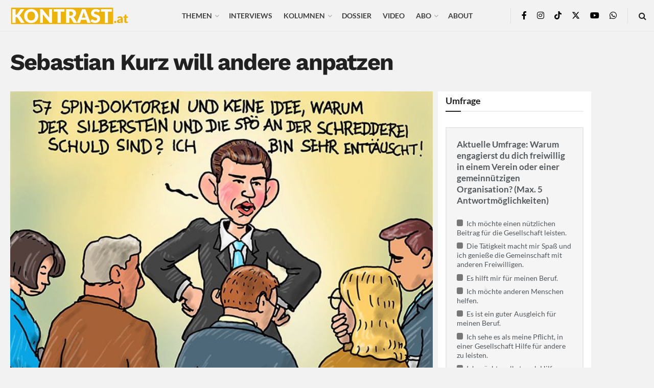

--- FILE ---
content_type: text/html; charset=UTF-8
request_url: https://kontrast.at/kurz-schreddern-wahlkampf/
body_size: 84285
content:
<!doctype html>
<!--[if lt IE 7]> <html class="no-js lt-ie9 lt-ie8 lt-ie7" lang="de"> <![endif]-->
<!--[if IE 7]>    <html class="no-js lt-ie9 lt-ie8" lang="de"> <![endif]-->
<!--[if IE 8]>    <html class="no-js lt-ie9" lang="de"> <![endif]-->
<!--[if IE 9]>    <html class="no-js lt-ie10" lang="de"> <![endif]-->
<!--[if gt IE 8]><!--> <html class="no-js" lang="de"> <!--<![endif]-->
<head>
    <meta http-equiv="Content-Type" content="text/html; charset=UTF-8" />
    <meta name='viewport' content='width=device-width, initial-scale=1, user-scalable=yes' />
    <link rel="profile" href="http://gmpg.org/xfn/11" />
    <link rel="pingback" href="https://kontrast.at/xmlrpc.php" />
    <meta name='robots' content='index, follow, max-image-preview:large, max-snippet:-1, max-video-preview:-1' />
<script type="text/javascript">
/* <![CDATA[ */
window.koko_analytics = {"url":"https:\/\/kontrast.at\/koko-analytics-collect.php","site_url":"https:\/\/kontrast.at","post_id":25632,"path":"\/kurz-schreddern-wahlkampf\/","method":"cookie","use_cookie":true};
/* ]]> */
</script>
			<script type="text/javascript">
			  var jnews_ajax_url = '/?ajax-request=jnews'
			</script>
			<script type="text/javascript">;window.jnews=window.jnews||{},window.jnews.library=window.jnews.library||{},window.jnews.library=function(){"use strict";var e=this;e.win=window,e.doc=document,e.noop=function(){},e.globalBody=e.doc.getElementsByTagName("body")[0],e.globalBody=e.globalBody?e.globalBody:e.doc,e.win.jnewsDataStorage=e.win.jnewsDataStorage||{_storage:new WeakMap,put:function(e,t,n){this._storage.has(e)||this._storage.set(e,new Map),this._storage.get(e).set(t,n)},get:function(e,t){return this._storage.get(e).get(t)},has:function(e,t){return this._storage.has(e)&&this._storage.get(e).has(t)},remove:function(e,t){var n=this._storage.get(e).delete(t);return 0===!this._storage.get(e).size&&this._storage.delete(e),n}},e.windowWidth=function(){return e.win.innerWidth||e.docEl.clientWidth||e.globalBody.clientWidth},e.windowHeight=function(){return e.win.innerHeight||e.docEl.clientHeight||e.globalBody.clientHeight},e.requestAnimationFrame=e.win.requestAnimationFrame||e.win.webkitRequestAnimationFrame||e.win.mozRequestAnimationFrame||e.win.msRequestAnimationFrame||window.oRequestAnimationFrame||function(e){return setTimeout(e,1e3/60)},e.cancelAnimationFrame=e.win.cancelAnimationFrame||e.win.webkitCancelAnimationFrame||e.win.webkitCancelRequestAnimationFrame||e.win.mozCancelAnimationFrame||e.win.msCancelRequestAnimationFrame||e.win.oCancelRequestAnimationFrame||function(e){clearTimeout(e)},e.classListSupport="classList"in document.createElement("_"),e.hasClass=e.classListSupport?function(e,t){return e.classList.contains(t)}:function(e,t){return e.className.indexOf(t)>=0},e.addClass=e.classListSupport?function(t,n){e.hasClass(t,n)||t.classList.add(n)}:function(t,n){e.hasClass(t,n)||(t.className+=" "+n)},e.removeClass=e.classListSupport?function(t,n){e.hasClass(t,n)&&t.classList.remove(n)}:function(t,n){e.hasClass(t,n)&&(t.className=t.className.replace(n,""))},e.objKeys=function(e){var t=[];for(var n in e)Object.prototype.hasOwnProperty.call(e,n)&&t.push(n);return t},e.isObjectSame=function(e,t){var n=!0;return JSON.stringify(e)!==JSON.stringify(t)&&(n=!1),n},e.extend=function(){for(var e,t,n,o=arguments[0]||{},i=1,a=arguments.length;i<a;i++)if(null!==(e=arguments[i]))for(t in e)o!==(n=e[t])&&void 0!==n&&(o[t]=n);return o},e.dataStorage=e.win.jnewsDataStorage,e.isVisible=function(e){return 0!==e.offsetWidth&&0!==e.offsetHeight||e.getBoundingClientRect().length},e.getHeight=function(e){return e.offsetHeight||e.clientHeight||e.getBoundingClientRect().height},e.getWidth=function(e){return e.offsetWidth||e.clientWidth||e.getBoundingClientRect().width},e.supportsPassive=!1;try{var t=Object.defineProperty({},"passive",{get:function(){e.supportsPassive=!0}});"createEvent"in e.doc?e.win.addEventListener("test",null,t):"fireEvent"in e.doc&&e.win.attachEvent("test",null)}catch(e){}e.passiveOption=!!e.supportsPassive&&{passive:!0},e.setStorage=function(e,t){e="jnews-"+e;var n={expired:Math.floor(((new Date).getTime()+432e5)/1e3)};t=Object.assign(n,t);localStorage.setItem(e,JSON.stringify(t))},e.getStorage=function(e){e="jnews-"+e;var t=localStorage.getItem(e);return null!==t&&0<t.length?JSON.parse(localStorage.getItem(e)):{}},e.expiredStorage=function(){var t,n="jnews-";for(var o in localStorage)o.indexOf(n)>-1&&"undefined"!==(t=e.getStorage(o.replace(n,""))).expired&&t.expired<Math.floor((new Date).getTime()/1e3)&&localStorage.removeItem(o)},e.addEvents=function(t,n,o){for(var i in n){var a=["touchstart","touchmove"].indexOf(i)>=0&&!o&&e.passiveOption;"createEvent"in e.doc?t.addEventListener(i,n[i],a):"fireEvent"in e.doc&&t.attachEvent("on"+i,n[i])}},e.removeEvents=function(t,n){for(var o in n)"createEvent"in e.doc?t.removeEventListener(o,n[o]):"fireEvent"in e.doc&&t.detachEvent("on"+o,n[o])},e.triggerEvents=function(t,n,o){var i;o=o||{detail:null};return"createEvent"in e.doc?(!(i=e.doc.createEvent("CustomEvent")||new CustomEvent(n)).initCustomEvent||i.initCustomEvent(n,!0,!1,o),void t.dispatchEvent(i)):"fireEvent"in e.doc?((i=e.doc.createEventObject()).eventType=n,void t.fireEvent("on"+i.eventType,i)):void 0},e.getParents=function(t,n){void 0===n&&(n=e.doc);for(var o=[],i=t.parentNode,a=!1;!a;)if(i){var r=i;r.querySelectorAll(n).length?a=!0:(o.push(r),i=r.parentNode)}else o=[],a=!0;return o},e.forEach=function(e,t,n){for(var o=0,i=e.length;o<i;o++)t.call(n,e[o],o)},e.getText=function(e){return e.innerText||e.textContent},e.setText=function(e,t){var n="object"==typeof t?t.innerText||t.textContent:t;e.innerText&&(e.innerText=n),e.textContent&&(e.textContent=n)},e.httpBuildQuery=function(t){return e.objKeys(t).reduce(function t(n){var o=arguments.length>1&&void 0!==arguments[1]?arguments[1]:null;return function(i,a){var r=n[a];a=encodeURIComponent(a);var s=o?"".concat(o,"[").concat(a,"]"):a;return null==r||"function"==typeof r?(i.push("".concat(s,"=")),i):["number","boolean","string"].includes(typeof r)?(i.push("".concat(s,"=").concat(encodeURIComponent(r))),i):(i.push(e.objKeys(r).reduce(t(r,s),[]).join("&")),i)}}(t),[]).join("&")},e.get=function(t,n,o,i){return o="function"==typeof o?o:e.noop,e.ajax("GET",t,n,o,i)},e.post=function(t,n,o,i){return o="function"==typeof o?o:e.noop,e.ajax("POST",t,n,o,i)},e.ajax=function(t,n,o,i,a){var r=new XMLHttpRequest,s=n,c=e.httpBuildQuery(o);if(t=-1!=["GET","POST"].indexOf(t)?t:"GET",r.open(t,s+("GET"==t?"?"+c:""),!0),"POST"==t&&r.setRequestHeader("Content-type","application/x-www-form-urlencoded"),r.setRequestHeader("X-Requested-With","XMLHttpRequest"),r.onreadystatechange=function(){4===r.readyState&&200<=r.status&&300>r.status&&"function"==typeof i&&i.call(void 0,r.response)},void 0!==a&&!a){return{xhr:r,send:function(){r.send("POST"==t?c:null)}}}return r.send("POST"==t?c:null),{xhr:r}},e.scrollTo=function(t,n,o){function i(e,t,n){this.start=this.position(),this.change=e-this.start,this.currentTime=0,this.increment=20,this.duration=void 0===n?500:n,this.callback=t,this.finish=!1,this.animateScroll()}return Math.easeInOutQuad=function(e,t,n,o){return(e/=o/2)<1?n/2*e*e+t:-n/2*(--e*(e-2)-1)+t},i.prototype.stop=function(){this.finish=!0},i.prototype.move=function(t){e.doc.documentElement.scrollTop=t,e.globalBody.parentNode.scrollTop=t,e.globalBody.scrollTop=t},i.prototype.position=function(){return e.doc.documentElement.scrollTop||e.globalBody.parentNode.scrollTop||e.globalBody.scrollTop},i.prototype.animateScroll=function(){this.currentTime+=this.increment;var t=Math.easeInOutQuad(this.currentTime,this.start,this.change,this.duration);this.move(t),this.currentTime<this.duration&&!this.finish?e.requestAnimationFrame.call(e.win,this.animateScroll.bind(this)):this.callback&&"function"==typeof this.callback&&this.callback()},new i(t,n,o)},e.unwrap=function(t){var n,o=t;e.forEach(t,(function(e,t){n?n+=e:n=e})),o.replaceWith(n)},e.performance={start:function(e){performance.mark(e+"Start")},stop:function(e){performance.mark(e+"End"),performance.measure(e,e+"Start",e+"End")}},e.fps=function(){var t=0,n=0,o=0;!function(){var i=t=0,a=0,r=0,s=document.getElementById("fpsTable"),c=function(t){void 0===document.getElementsByTagName("body")[0]?e.requestAnimationFrame.call(e.win,(function(){c(t)})):document.getElementsByTagName("body")[0].appendChild(t)};null===s&&((s=document.createElement("div")).style.position="fixed",s.style.top="120px",s.style.left="10px",s.style.width="100px",s.style.height="20px",s.style.border="1px solid black",s.style.fontSize="11px",s.style.zIndex="100000",s.style.backgroundColor="white",s.id="fpsTable",c(s));var l=function(){o++,n=Date.now(),(a=(o/(r=(n-t)/1e3)).toPrecision(2))!=i&&(i=a,s.innerHTML=i+"fps"),1<r&&(t=n,o=0),e.requestAnimationFrame.call(e.win,l)};l()}()},e.instr=function(e,t){for(var n=0;n<t.length;n++)if(-1!==e.toLowerCase().indexOf(t[n].toLowerCase()))return!0},e.winLoad=function(t,n){function o(o){if("complete"===e.doc.readyState||"interactive"===e.doc.readyState)return!o||n?setTimeout(t,n||1):t(o),1}o()||e.addEvents(e.win,{load:o})},e.docReady=function(t,n){function o(o){if("complete"===e.doc.readyState||"interactive"===e.doc.readyState)return!o||n?setTimeout(t,n||1):t(o),1}o()||e.addEvents(e.doc,{DOMContentLoaded:o})},e.fireOnce=function(){e.docReady((function(){e.assets=e.assets||[],e.assets.length&&(e.boot(),e.load_assets())}),50)},e.boot=function(){e.length&&e.doc.querySelectorAll("style[media]").forEach((function(e){"not all"==e.getAttribute("media")&&e.removeAttribute("media")}))},e.create_js=function(t,n){var o=e.doc.createElement("script");switch(o.setAttribute("src",t),n){case"defer":o.setAttribute("defer",!0);break;case"async":o.setAttribute("async",!0);break;case"deferasync":o.setAttribute("defer",!0),o.setAttribute("async",!0)}e.globalBody.appendChild(o)},e.load_assets=function(){"object"==typeof e.assets&&e.forEach(e.assets.slice(0),(function(t,n){var o="";t.defer&&(o+="defer"),t.async&&(o+="async"),e.create_js(t.url,o);var i=e.assets.indexOf(t);i>-1&&e.assets.splice(i,1)})),e.assets=jnewsoption.au_scripts=window.jnewsads=[]},e.setCookie=function(e,t,n){var o="";if(n){var i=new Date;i.setTime(i.getTime()+24*n*60*60*1e3),o="; expires="+i.toUTCString()}document.cookie=e+"="+(t||"")+o+"; path=/"},e.getCookie=function(e){for(var t=e+"=",n=document.cookie.split(";"),o=0;o<n.length;o++){for(var i=n[o];" "==i.charAt(0);)i=i.substring(1,i.length);if(0==i.indexOf(t))return i.substring(t.length,i.length)}return null},e.eraseCookie=function(e){document.cookie=e+"=; Path=/; Expires=Thu, 01 Jan 1970 00:00:01 GMT;"},e.docReady((function(){e.globalBody=e.globalBody==e.doc?e.doc.getElementsByTagName("body")[0]:e.globalBody,e.globalBody=e.globalBody?e.globalBody:e.doc})),e.winLoad((function(){e.winLoad((function(){var t=!1;if(void 0!==window.jnewsadmin)if(void 0!==window.file_version_checker){var n=e.objKeys(window.file_version_checker);n.length?n.forEach((function(e){t||"10.0.4"===window.file_version_checker[e]||(t=!0)})):t=!0}else t=!0;t&&(window.jnewsHelper.getMessage(),window.jnewsHelper.getNotice())}),2500)}))},window.jnews.library=new window.jnews.library;</script>
	<!-- This site is optimized with the Yoast SEO Premium plugin v26.5 (Yoast SEO v26.5) - https://yoast.com/wordpress/plugins/seo/ -->
	<title>Sebastian Kurz will andere anpatzen</title>
<link data-rocket-prefetch href="https://keo445j.piwik.pro" rel="dns-prefetch"><link rel="preload" data-rocket-preload as="image" href="https://kontrast.at/wp-content/themes/jnews/assets/dist/image/preloader.gif" fetchpriority="high">
	<link rel="canonical" href="https://kontrast.at/kurz-schreddern-wahlkampf/" />
	<meta property="og:locale" content="de_DE" />
	<meta property="og:type" content="article" />
	<meta property="og:title" content="Sebastian Kurz will andere anpatzen" />
	<meta property="og:url" content="https://kontrast.at/kurz-schreddern-wahlkampf/" />
	<meta property="og:site_name" content="Kontrast.at" />
	<meta property="article:publisher" content="https://www.facebook.com/kontrast.at/" />
	<meta property="article:author" content="https://www.facebook.com/Zeichenware/" />
	<meta property="article:published_time" content="2019-07-30T08:58:02+00:00" />
	<meta property="article:modified_time" content="2019-08-03T16:38:56+00:00" />
	<meta property="og:image" content="https://kontrast.at/wp-content/uploads/2019/07/67898902_2163901443720689_7170701746124095488_n.jpg" />
	<meta property="og:image:width" content="720" />
	<meta property="og:image:height" content="540" />
	<meta property="og:image:type" content="image/jpeg" />
	<meta name="author" content="Karl Berger" />
	<meta name="twitter:card" content="summary_large_image" />
	<meta name="twitter:creator" content="@Kontrast_at" />
	<meta name="twitter:site" content="@Kontrast_at" />
	<meta name="twitter:label1" content="Verfasst von" />
	<meta name="twitter:data1" content="Karl Berger" />
	<meta name="twitter:label2" content="Written by" />
	<meta name="twitter:data2" content="Karl Berger" />
	<script type="application/ld+json" class="yoast-schema-graph">{"@context":"https://schema.org","@graph":[{"@type":"Article","@id":"https://kontrast.at/kurz-schreddern-wahlkampf/#article","isPartOf":{"@id":"https://kontrast.at/kurz-schreddern-wahlkampf/"},"author":[{"@id":"https://kontrast.at/#/schema/person/06253ef4afcc5a34bbdb3165ac089375"}],"headline":"Sebastian Kurz will andere anpatzen","datePublished":"2019-07-30T08:58:02+00:00","dateModified":"2019-08-03T16:38:56+00:00","mainEntityOfPage":{"@id":"https://kontrast.at/kurz-schreddern-wahlkampf/"},"wordCount":10,"commentCount":0,"publisher":{"@id":"https://kontrast.at/#organization"},"image":{"@id":"https://kontrast.at/kurz-schreddern-wahlkampf/#primaryimage"},"thumbnailUrl":"https://kontrast.at/wp-content/uploads/2019/07/67898902_2163901443720689_7170701746124095488_n.jpg","articleSection":["Cartoons"],"inLanguage":"de","potentialAction":[{"@type":"CommentAction","name":"Comment","target":["https://kontrast.at/kurz-schreddern-wahlkampf/#respond"]}]},{"@type":"WebPage","@id":"https://kontrast.at/kurz-schreddern-wahlkampf/","url":"https://kontrast.at/kurz-schreddern-wahlkampf/","name":"Sebastian Kurz will andere anpatzen","isPartOf":{"@id":"https://kontrast.at/#website"},"primaryImageOfPage":{"@id":"https://kontrast.at/kurz-schreddern-wahlkampf/#primaryimage"},"image":{"@id":"https://kontrast.at/kurz-schreddern-wahlkampf/#primaryimage"},"thumbnailUrl":"https://kontrast.at/wp-content/uploads/2019/07/67898902_2163901443720689_7170701746124095488_n.jpg","datePublished":"2019-07-30T08:58:02+00:00","dateModified":"2019-08-03T16:38:56+00:00","breadcrumb":{"@id":"https://kontrast.at/kurz-schreddern-wahlkampf/#breadcrumb"},"inLanguage":"de","potentialAction":[{"@type":"ReadAction","target":["https://kontrast.at/kurz-schreddern-wahlkampf/"]}]},{"@type":"ImageObject","inLanguage":"de","@id":"https://kontrast.at/kurz-schreddern-wahlkampf/#primaryimage","url":"https://kontrast.at/wp-content/uploads/2019/07/67898902_2163901443720689_7170701746124095488_n.jpg","contentUrl":"https://kontrast.at/wp-content/uploads/2019/07/67898902_2163901443720689_7170701746124095488_n.jpg","width":720,"height":540},{"@type":"BreadcrumbList","@id":"https://kontrast.at/kurz-schreddern-wahlkampf/#breadcrumb","itemListElement":[{"@type":"ListItem","position":1,"name":"Startseite","item":"https://kontrast.at/"},{"@type":"ListItem","position":2,"name":"Sebastian Kurz will andere anpatzen"}]},{"@type":"WebSite","@id":"https://kontrast.at/#website","url":"https://kontrast.at/","name":"Kontrast.at","description":"Debatten beleben","publisher":{"@id":"https://kontrast.at/#organization"},"potentialAction":[{"@type":"SearchAction","target":{"@type":"EntryPoint","urlTemplate":"https://kontrast.at/?s={search_term_string}"},"query-input":{"@type":"PropertyValueSpecification","valueRequired":true,"valueName":"search_term_string"}}],"inLanguage":"de"},{"@type":"Organization","@id":"https://kontrast.at/#organization","name":"Kontrast.at","url":"https://kontrast.at/","logo":{"@type":"ImageObject","inLanguage":"de","@id":"https://kontrast.at/#/schema/logo/image/","url":"https://kontrast.at/wp-content/uploads/2016/07/logo_kontrast-at-2.png","contentUrl":"https://kontrast.at/wp-content/uploads/2016/07/logo_kontrast-at-2.png","width":483,"height":100,"caption":"Kontrast.at"},"image":{"@id":"https://kontrast.at/#/schema/logo/image/"},"sameAs":["https://www.facebook.com/kontrast.at/","https://x.com/Kontrast_at","https://www.instagram.com/kontrast_at/","https://www.youtube.com/channel/UCs0fQy5jeWGLTeTLpZ1CtSw","https://de.wikipedia.org/wiki/Kontrast.at","https://www.tiktok.com/@kontrast.at"],"description":"Das sozialdemokratische Magazin Kontrast.at begleitet mit seinen Beiträgen die aktuelle Politik. Wir betrachten Gesellschaft, Staat und Wirtschaft von einem progressiven, emanzipatorischen Standpunkt aus. Kontrast wirft den Blick der sozialen Gerechtigkeit auf die Welt.","email":"redaktion@kontrast.at"},{"@type":"Person","@id":"https://kontrast.at/#/schema/person/06253ef4afcc5a34bbdb3165ac089375","name":"Karl Berger","image":{"@type":"ImageObject","inLanguage":"de","@id":"https://kontrast.at/#/schema/person/image/e8ad7ea69e43f1ecb0bcadf06baaafb3","url":"https://kontrast.at/wp-content/uploads/2018/06/Karl-Berger_avatar-96x96.jpg","contentUrl":"https://kontrast.at/wp-content/uploads/2018/06/Karl-Berger_avatar-96x96.jpg","caption":"Karl Berger"},"sameAs":["https://www.facebook.com/Zeichenware/"],"url":"https://kontrast.at/author/karl-berger/"}]}</script>
	<!-- / Yoast SEO Premium plugin. -->




<link rel="alternate" type="application/rss+xml" title="Kontrast.at &raquo; Feed" href="https://kontrast.at/feed/" />
<link rel="alternate" title="oEmbed (JSON)" type="application/json+oembed" href="https://kontrast.at/wp-json/oembed/1.0/embed?url=https%3A%2F%2Fkontrast.at%2Fkurz-schreddern-wahlkampf%2F" />
<link rel="alternate" title="oEmbed (XML)" type="text/xml+oembed" href="https://kontrast.at/wp-json/oembed/1.0/embed?url=https%3A%2F%2Fkontrast.at%2Fkurz-schreddern-wahlkampf%2F&#038;format=xml" />
<!-- kontrast.at is managing ads with Advanced Ads 2.0.16 – https://wpadvancedads.com/ --><!--noptimize--><script id="kontr-ready">
			window.advanced_ads_ready=function(e,a){a=a||"complete";var d=function(e){return"interactive"===a?"loading"!==e:"complete"===e};d(document.readyState)?e():document.addEventListener("readystatechange",(function(a){d(a.target.readyState)&&e()}),{once:"interactive"===a})},window.advanced_ads_ready_queue=window.advanced_ads_ready_queue||[];		</script>
		<!--/noptimize--><style id='wp-img-auto-sizes-contain-inline-css' type='text/css'>
img:is([sizes=auto i],[sizes^="auto," i]){contain-intrinsic-size:3000px 1500px}
/*# sourceURL=wp-img-auto-sizes-contain-inline-css */
</style>
<link rel='stylesheet' id='wp-statistics-widgets/blocks-style-css' href='https://kontrast.at/wp-content/plugins/wp-statistics-widgets/assets//css/blocks.css?ver=6.9' type='text/css' media='all' />
<style id='wp-emoji-styles-inline-css' type='text/css'>

	img.wp-smiley, img.emoji {
		display: inline !important;
		border: none !important;
		box-shadow: none !important;
		height: 1em !important;
		width: 1em !important;
		margin: 0 0.07em !important;
		vertical-align: -0.1em !important;
		background: none !important;
		padding: 0 !important;
	}
/*# sourceURL=wp-emoji-styles-inline-css */
</style>
<style id='wp-block-library-inline-css' type='text/css'>
:root{--wp-block-synced-color:#7a00df;--wp-block-synced-color--rgb:122,0,223;--wp-bound-block-color:var(--wp-block-synced-color);--wp-editor-canvas-background:#ddd;--wp-admin-theme-color:#007cba;--wp-admin-theme-color--rgb:0,124,186;--wp-admin-theme-color-darker-10:#006ba1;--wp-admin-theme-color-darker-10--rgb:0,107,160.5;--wp-admin-theme-color-darker-20:#005a87;--wp-admin-theme-color-darker-20--rgb:0,90,135;--wp-admin-border-width-focus:2px}@media (min-resolution:192dpi){:root{--wp-admin-border-width-focus:1.5px}}.wp-element-button{cursor:pointer}:root .has-very-light-gray-background-color{background-color:#eee}:root .has-very-dark-gray-background-color{background-color:#313131}:root .has-very-light-gray-color{color:#eee}:root .has-very-dark-gray-color{color:#313131}:root .has-vivid-green-cyan-to-vivid-cyan-blue-gradient-background{background:linear-gradient(135deg,#00d084,#0693e3)}:root .has-purple-crush-gradient-background{background:linear-gradient(135deg,#34e2e4,#4721fb 50%,#ab1dfe)}:root .has-hazy-dawn-gradient-background{background:linear-gradient(135deg,#faaca8,#dad0ec)}:root .has-subdued-olive-gradient-background{background:linear-gradient(135deg,#fafae1,#67a671)}:root .has-atomic-cream-gradient-background{background:linear-gradient(135deg,#fdd79a,#004a59)}:root .has-nightshade-gradient-background{background:linear-gradient(135deg,#330968,#31cdcf)}:root .has-midnight-gradient-background{background:linear-gradient(135deg,#020381,#2874fc)}:root{--wp--preset--font-size--normal:16px;--wp--preset--font-size--huge:42px}.has-regular-font-size{font-size:1em}.has-larger-font-size{font-size:2.625em}.has-normal-font-size{font-size:var(--wp--preset--font-size--normal)}.has-huge-font-size{font-size:var(--wp--preset--font-size--huge)}.has-text-align-center{text-align:center}.has-text-align-left{text-align:left}.has-text-align-right{text-align:right}.has-fit-text{white-space:nowrap!important}#end-resizable-editor-section{display:none}.aligncenter{clear:both}.items-justified-left{justify-content:flex-start}.items-justified-center{justify-content:center}.items-justified-right{justify-content:flex-end}.items-justified-space-between{justify-content:space-between}.screen-reader-text{border:0;clip-path:inset(50%);height:1px;margin:-1px;overflow:hidden;padding:0;position:absolute;width:1px;word-wrap:normal!important}.screen-reader-text:focus{background-color:#ddd;clip-path:none;color:#444;display:block;font-size:1em;height:auto;left:5px;line-height:normal;padding:15px 23px 14px;text-decoration:none;top:5px;width:auto;z-index:100000}html :where(.has-border-color){border-style:solid}html :where([style*=border-top-color]){border-top-style:solid}html :where([style*=border-right-color]){border-right-style:solid}html :where([style*=border-bottom-color]){border-bottom-style:solid}html :where([style*=border-left-color]){border-left-style:solid}html :where([style*=border-width]){border-style:solid}html :where([style*=border-top-width]){border-top-style:solid}html :where([style*=border-right-width]){border-right-style:solid}html :where([style*=border-bottom-width]){border-bottom-style:solid}html :where([style*=border-left-width]){border-left-style:solid}html :where(img[class*=wp-image-]){height:auto;max-width:100%}:where(figure){margin:0 0 1em}html :where(.is-position-sticky){--wp-admin--admin-bar--position-offset:var(--wp-admin--admin-bar--height,0px)}@media screen and (max-width:600px){html :where(.is-position-sticky){--wp-admin--admin-bar--position-offset:0px}}

/*# sourceURL=wp-block-library-inline-css */
</style><style id='global-styles-inline-css' type='text/css'>
:root{--wp--preset--aspect-ratio--square: 1;--wp--preset--aspect-ratio--4-3: 4/3;--wp--preset--aspect-ratio--3-4: 3/4;--wp--preset--aspect-ratio--3-2: 3/2;--wp--preset--aspect-ratio--2-3: 2/3;--wp--preset--aspect-ratio--16-9: 16/9;--wp--preset--aspect-ratio--9-16: 9/16;--wp--preset--color--black: #000000;--wp--preset--color--cyan-bluish-gray: #abb8c3;--wp--preset--color--white: #ffffff;--wp--preset--color--pale-pink: #f78da7;--wp--preset--color--vivid-red: #cf2e2e;--wp--preset--color--luminous-vivid-orange: #ff6900;--wp--preset--color--luminous-vivid-amber: #fcb900;--wp--preset--color--light-green-cyan: #7bdcb5;--wp--preset--color--vivid-green-cyan: #00d084;--wp--preset--color--pale-cyan-blue: #8ed1fc;--wp--preset--color--vivid-cyan-blue: #0693e3;--wp--preset--color--vivid-purple: #9b51e0;--wp--preset--gradient--vivid-cyan-blue-to-vivid-purple: linear-gradient(135deg,rgb(6,147,227) 0%,rgb(155,81,224) 100%);--wp--preset--gradient--light-green-cyan-to-vivid-green-cyan: linear-gradient(135deg,rgb(122,220,180) 0%,rgb(0,208,130) 100%);--wp--preset--gradient--luminous-vivid-amber-to-luminous-vivid-orange: linear-gradient(135deg,rgb(252,185,0) 0%,rgb(255,105,0) 100%);--wp--preset--gradient--luminous-vivid-orange-to-vivid-red: linear-gradient(135deg,rgb(255,105,0) 0%,rgb(207,46,46) 100%);--wp--preset--gradient--very-light-gray-to-cyan-bluish-gray: linear-gradient(135deg,rgb(238,238,238) 0%,rgb(169,184,195) 100%);--wp--preset--gradient--cool-to-warm-spectrum: linear-gradient(135deg,rgb(74,234,220) 0%,rgb(151,120,209) 20%,rgb(207,42,186) 40%,rgb(238,44,130) 60%,rgb(251,105,98) 80%,rgb(254,248,76) 100%);--wp--preset--gradient--blush-light-purple: linear-gradient(135deg,rgb(255,206,236) 0%,rgb(152,150,240) 100%);--wp--preset--gradient--blush-bordeaux: linear-gradient(135deg,rgb(254,205,165) 0%,rgb(254,45,45) 50%,rgb(107,0,62) 100%);--wp--preset--gradient--luminous-dusk: linear-gradient(135deg,rgb(255,203,112) 0%,rgb(199,81,192) 50%,rgb(65,88,208) 100%);--wp--preset--gradient--pale-ocean: linear-gradient(135deg,rgb(255,245,203) 0%,rgb(182,227,212) 50%,rgb(51,167,181) 100%);--wp--preset--gradient--electric-grass: linear-gradient(135deg,rgb(202,248,128) 0%,rgb(113,206,126) 100%);--wp--preset--gradient--midnight: linear-gradient(135deg,rgb(2,3,129) 0%,rgb(40,116,252) 100%);--wp--preset--font-size--small: 13px;--wp--preset--font-size--medium: 20px;--wp--preset--font-size--large: 36px;--wp--preset--font-size--x-large: 42px;--wp--preset--spacing--20: 0.44rem;--wp--preset--spacing--30: 0.67rem;--wp--preset--spacing--40: 1rem;--wp--preset--spacing--50: 1.5rem;--wp--preset--spacing--60: 2.25rem;--wp--preset--spacing--70: 3.38rem;--wp--preset--spacing--80: 5.06rem;--wp--preset--shadow--natural: 6px 6px 9px rgba(0, 0, 0, 0.2);--wp--preset--shadow--deep: 12px 12px 50px rgba(0, 0, 0, 0.4);--wp--preset--shadow--sharp: 6px 6px 0px rgba(0, 0, 0, 0.2);--wp--preset--shadow--outlined: 6px 6px 0px -3px rgb(255, 255, 255), 6px 6px rgb(0, 0, 0);--wp--preset--shadow--crisp: 6px 6px 0px rgb(0, 0, 0);}:where(.is-layout-flex){gap: 0.5em;}:where(.is-layout-grid){gap: 0.5em;}body .is-layout-flex{display: flex;}.is-layout-flex{flex-wrap: wrap;align-items: center;}.is-layout-flex > :is(*, div){margin: 0;}body .is-layout-grid{display: grid;}.is-layout-grid > :is(*, div){margin: 0;}:where(.wp-block-columns.is-layout-flex){gap: 2em;}:where(.wp-block-columns.is-layout-grid){gap: 2em;}:where(.wp-block-post-template.is-layout-flex){gap: 1.25em;}:where(.wp-block-post-template.is-layout-grid){gap: 1.25em;}.has-black-color{color: var(--wp--preset--color--black) !important;}.has-cyan-bluish-gray-color{color: var(--wp--preset--color--cyan-bluish-gray) !important;}.has-white-color{color: var(--wp--preset--color--white) !important;}.has-pale-pink-color{color: var(--wp--preset--color--pale-pink) !important;}.has-vivid-red-color{color: var(--wp--preset--color--vivid-red) !important;}.has-luminous-vivid-orange-color{color: var(--wp--preset--color--luminous-vivid-orange) !important;}.has-luminous-vivid-amber-color{color: var(--wp--preset--color--luminous-vivid-amber) !important;}.has-light-green-cyan-color{color: var(--wp--preset--color--light-green-cyan) !important;}.has-vivid-green-cyan-color{color: var(--wp--preset--color--vivid-green-cyan) !important;}.has-pale-cyan-blue-color{color: var(--wp--preset--color--pale-cyan-blue) !important;}.has-vivid-cyan-blue-color{color: var(--wp--preset--color--vivid-cyan-blue) !important;}.has-vivid-purple-color{color: var(--wp--preset--color--vivid-purple) !important;}.has-black-background-color{background-color: var(--wp--preset--color--black) !important;}.has-cyan-bluish-gray-background-color{background-color: var(--wp--preset--color--cyan-bluish-gray) !important;}.has-white-background-color{background-color: var(--wp--preset--color--white) !important;}.has-pale-pink-background-color{background-color: var(--wp--preset--color--pale-pink) !important;}.has-vivid-red-background-color{background-color: var(--wp--preset--color--vivid-red) !important;}.has-luminous-vivid-orange-background-color{background-color: var(--wp--preset--color--luminous-vivid-orange) !important;}.has-luminous-vivid-amber-background-color{background-color: var(--wp--preset--color--luminous-vivid-amber) !important;}.has-light-green-cyan-background-color{background-color: var(--wp--preset--color--light-green-cyan) !important;}.has-vivid-green-cyan-background-color{background-color: var(--wp--preset--color--vivid-green-cyan) !important;}.has-pale-cyan-blue-background-color{background-color: var(--wp--preset--color--pale-cyan-blue) !important;}.has-vivid-cyan-blue-background-color{background-color: var(--wp--preset--color--vivid-cyan-blue) !important;}.has-vivid-purple-background-color{background-color: var(--wp--preset--color--vivid-purple) !important;}.has-black-border-color{border-color: var(--wp--preset--color--black) !important;}.has-cyan-bluish-gray-border-color{border-color: var(--wp--preset--color--cyan-bluish-gray) !important;}.has-white-border-color{border-color: var(--wp--preset--color--white) !important;}.has-pale-pink-border-color{border-color: var(--wp--preset--color--pale-pink) !important;}.has-vivid-red-border-color{border-color: var(--wp--preset--color--vivid-red) !important;}.has-luminous-vivid-orange-border-color{border-color: var(--wp--preset--color--luminous-vivid-orange) !important;}.has-luminous-vivid-amber-border-color{border-color: var(--wp--preset--color--luminous-vivid-amber) !important;}.has-light-green-cyan-border-color{border-color: var(--wp--preset--color--light-green-cyan) !important;}.has-vivid-green-cyan-border-color{border-color: var(--wp--preset--color--vivid-green-cyan) !important;}.has-pale-cyan-blue-border-color{border-color: var(--wp--preset--color--pale-cyan-blue) !important;}.has-vivid-cyan-blue-border-color{border-color: var(--wp--preset--color--vivid-cyan-blue) !important;}.has-vivid-purple-border-color{border-color: var(--wp--preset--color--vivid-purple) !important;}.has-vivid-cyan-blue-to-vivid-purple-gradient-background{background: var(--wp--preset--gradient--vivid-cyan-blue-to-vivid-purple) !important;}.has-light-green-cyan-to-vivid-green-cyan-gradient-background{background: var(--wp--preset--gradient--light-green-cyan-to-vivid-green-cyan) !important;}.has-luminous-vivid-amber-to-luminous-vivid-orange-gradient-background{background: var(--wp--preset--gradient--luminous-vivid-amber-to-luminous-vivid-orange) !important;}.has-luminous-vivid-orange-to-vivid-red-gradient-background{background: var(--wp--preset--gradient--luminous-vivid-orange-to-vivid-red) !important;}.has-very-light-gray-to-cyan-bluish-gray-gradient-background{background: var(--wp--preset--gradient--very-light-gray-to-cyan-bluish-gray) !important;}.has-cool-to-warm-spectrum-gradient-background{background: var(--wp--preset--gradient--cool-to-warm-spectrum) !important;}.has-blush-light-purple-gradient-background{background: var(--wp--preset--gradient--blush-light-purple) !important;}.has-blush-bordeaux-gradient-background{background: var(--wp--preset--gradient--blush-bordeaux) !important;}.has-luminous-dusk-gradient-background{background: var(--wp--preset--gradient--luminous-dusk) !important;}.has-pale-ocean-gradient-background{background: var(--wp--preset--gradient--pale-ocean) !important;}.has-electric-grass-gradient-background{background: var(--wp--preset--gradient--electric-grass) !important;}.has-midnight-gradient-background{background: var(--wp--preset--gradient--midnight) !important;}.has-small-font-size{font-size: var(--wp--preset--font-size--small) !important;}.has-medium-font-size{font-size: var(--wp--preset--font-size--medium) !important;}.has-large-font-size{font-size: var(--wp--preset--font-size--large) !important;}.has-x-large-font-size{font-size: var(--wp--preset--font-size--x-large) !important;}
/*# sourceURL=global-styles-inline-css */
</style>

<style id='classic-theme-styles-inline-css' type='text/css'>
/*! This file is auto-generated */
.wp-block-button__link{color:#fff;background-color:#32373c;border-radius:9999px;box-shadow:none;text-decoration:none;padding:calc(.667em + 2px) calc(1.333em + 2px);font-size:1.125em}.wp-block-file__button{background:#32373c;color:#fff;text-decoration:none}
/*# sourceURL=/wp-includes/css/classic-themes.min.css */
</style>
<link rel='stylesheet' id='widgetopts-styles-css' href='https://kontrast.at/wp-content/plugins/widget-options/assets/css/widget-options.css?ver=4.1.3' type='text/css' media='all' />
<link rel='stylesheet' id='fontawesome-css-6-css' href='//kontrast.at/wp-content/uploads/omgf/plugins/wp-font-awesome/font-awesome/css/fontawesome-all.min.css?ver=1694770567&cached=1' type='text/css' media='all' />
<link rel='stylesheet' id='fontawesome-css-4-css' href='https://kontrast.at/wp-content/plugins/wp-font-awesome/font-awesome/css/v4-shims.min.css?ver=1.8.0' type='text/css' media='all' />
<link rel='stylesheet' id='wpg-main-style-css' href='https://kontrast.at/wp-content/plugins/wp_glossary/assets/css/style.css?ver=6.9' type='text/css' media='all' />
<link rel='stylesheet' id='wpg-tooltipster-style-css' href='https://kontrast.at/wp-content/plugins/wp_glossary/assets/css/tooltipster/tooltipster.css?ver=6.9' type='text/css' media='all' />
<link rel='stylesheet' id='essb-social-profiles-css' href='https://kontrast.at/wp-content/plugins/easy-social-share-buttons3/lib/modules/social-followers-counter/assets/social-profiles.min.css?ver=10.8' type='text/css' media='all' />
<link rel='stylesheet' id='easy-social-share-buttons-nativeskinned-css' href='https://kontrast.at/wp-content/plugins/easy-social-share-buttons3/assets/css/essb-native-skinned.min.css?ver=10.8' type='text/css' media='all' />
<link rel='stylesheet' id='subscribe-forms-css-css' href='https://kontrast.at/wp-content/plugins/easy-social-share-buttons3/assets/modules/subscribe-forms.css?ver=10.8' type='text/css' media='all' />
<link rel='stylesheet' id='easy-social-share-buttons-font-css' href='//kontrast.at/wp-content/uploads/omgf/plugins/easy-social-share-buttons3/assets/css/essb-legacy-icon-font.css?ver=1763397246&cached=1' type='text/css' media='all' />
<link rel='stylesheet' id='easy-social-share-buttons-css' href='//kontrast.at/wp-content/uploads/omgf/plugins/easy-social-share-buttons3/assets/css/easy-social-share-buttons.css?ver=1694770567&cached=1' type='text/css' media='all' />
<style id='easy-social-share-buttons-inline-css' type='text/css'>
.essb_links_list li.essb_totalcount_item .essb_t_l_big .essb_t_nb::after, .essb_links_list li.essb_totalcount_item .essb_t_r_big .essb_t_nb::after { margin-top: 0; } .essb_links.essb_template_jumbo-retina .essb_icon::before { left: 7px; left: 6px; }.essb_links .essb_link_mastodon { --essb-network: #6364ff;}.essb_bottombar .essb_bottombar_inner_buttons{width:70%;}.essb_bottombar .essb_bottombar_inner_content{width:30%;}@media (max-width: 700px){.essb_links.essb_displayed_sidebar, .essb_links.essb_displayed_sidebar_right, .essb_links.essb_displayed_postfloat{display:none;}.essb_links{display:none;}.essb-mobile-sharebar, .essb-mobile-sharepoint, .essb-mobile-sharebottom, .essb-mobile-sharebottom .essb_links, .essb-mobile-sharebar-window .essb_links, .essb-mobile-sharepoint .essb_links{display:block;}.essb-mobile-sharebar .essb_native_buttons, .essb-mobile-sharepoint .essb_native_buttons, .essb-mobile-sharebottom .essb_native_buttons, .essb-mobile-sharebottom .essb_native_item, .essb-mobile-sharebar-window .essb_native_item, .essb-mobile-sharepoint .essb_native_item{display:none;}}@media (min-width: 700px){.essb-mobile-sharebar, .essb-mobile-sharepoint, .essb-mobile-sharebottom{display:none;}}.essb-social-followers-variables { --essb-sf-color-googlenews:#5994f5;--essb-sf-color-threads:#000000;--essb-sf-color-bluesky:#0886fe;}.essb-fc-bg-googlenews, .essb-fc-hbg-googlenews:hover{ background-color: var( --essb-sf-color-googlenews ); } .essb-fc-c-googlenews, .essb-fc-hc-googlenews:hover { color: var( --essb-sf-color-googlenews ); fill: var( --essb-sf-color-googlenews ); } .essb-fc-border-googlenews, .essb-fc-hborder-googlenews:hover{ border-color: var( --essb-sf-color-googlenews ); }.essb-fc-network-airbnb svg { max-width: 32px; }.essb-fc-bg-threads, .essb-fc-hbg-threads:hover{ background-color: var( --essb-sf-color-threads ); } .essb-fc-c-threads, .essb-fc-hc-threads:hover { color: var( --essb-sf-color-threads ); fill: var( --essb-sf-color-threads ); } .essb-fc-border-threads, .essb-fc-hborder-threads:hover{ border-color: var( --essb-sf-color-threads ); }.essb-fc-network-airbnb svg { max-width: 32px; }.essb-fc-bg-bluesky, .essb-fc-hbg-bluesky:hover{ background-color: var( --essb-sf-color-bluesky ); } .essb-fc-c-bluesky, .essb-fc-hc-bluesky:hover { color: var( --essb-sf-color-bluesky ); fill: var( --essb-sf-color-bluesky ); } .essb-fc-border-bluesky, .essb-fc-hborder-bluesky:hover{ border-color: var( --essb-sf-color-bluesky ); }.essb-fc-network-airbnb svg { max-width: 32px; }.essb_links .essb_link_bluesky { --essb-network: #0085ff}.essb_links .essb_link_chatgpt { --essb-network: #212121}
/*# sourceURL=easy-social-share-buttons-inline-css */
</style>
<link rel='stylesheet' id='wp-statistics-widgets-css' href='//kontrast.at/wp-content/uploads/omgf/plugins/wp-statistics-widgets/assets/css/style.css?ver=1726833213&cached=1' type='text/css' media='all' />
<link rel='stylesheet' id='wp-statistics-widget-blocks-css' href='https://kontrast.at/wp-content/plugins/wp-statistics-widgets/assets/css/blocks.css?ver=6.9' type='text/css' media='all' />
<link rel='stylesheet' id='js_composer_front-css' href='//kontrast.at/wp-content/uploads/omgf/plugins/js_composer/assets/css/js_composer.min.css?ver=1694770685&cached=1' type='text/css' media='all' />
<link rel='stylesheet' id='jeg_customizer_font-css' href='//kontrast.at/wp-content/uploads/omgf/jeg_customizer_font/jeg_customizer_font.css?ver=1661234519' type='text/css' media='all' />
<link rel='stylesheet' id='wpdiscuz-frontend-css-css' href='//kontrast.at/wp-content/uploads/omgf/plugins/wpdiscuz/themes/default/style.css?ver=1694770567&cached=1' type='text/css' media='all' />
<style id='wpdiscuz-frontend-css-inline-css' type='text/css'>
 #wpdcom .wpd-blog-administrator .wpd-comment-label{color:#ffffff;background-color:#1A5568;border:none}#wpdcom .wpd-blog-administrator .wpd-comment-author, #wpdcom .wpd-blog-administrator .wpd-comment-author a{color:#1A5568}#wpdcom.wpd-layout-1 .wpd-comment .wpd-blog-administrator .wpd-avatar img{border-color:#1A5568}#wpdcom.wpd-layout-2 .wpd-comment.wpd-reply .wpd-comment-wrap.wpd-blog-administrator{border-left:3px solid #1A5568}#wpdcom.wpd-layout-2 .wpd-comment .wpd-blog-administrator .wpd-avatar img{border-bottom-color:#1A5568}#wpdcom.wpd-layout-3 .wpd-blog-administrator .wpd-comment-subheader{border-top:1px dashed #1A5568}#wpdcom.wpd-layout-3 .wpd-reply .wpd-blog-administrator .wpd-comment-right{border-left:1px solid #1A5568}#wpdcom .wpd-blog-editor .wpd-comment-label{color:#ffffff;background-color:#1A5568;border:none}#wpdcom .wpd-blog-editor .wpd-comment-author, #wpdcom .wpd-blog-editor .wpd-comment-author a{color:#1A5568}#wpdcom.wpd-layout-1 .wpd-comment .wpd-blog-editor .wpd-avatar img{border-color:#1A5568}#wpdcom.wpd-layout-2 .wpd-comment.wpd-reply .wpd-comment-wrap.wpd-blog-editor{border-left:3px solid #1A5568}#wpdcom.wpd-layout-2 .wpd-comment .wpd-blog-editor .wpd-avatar img{border-bottom-color:#1A5568}#wpdcom.wpd-layout-3 .wpd-blog-editor .wpd-comment-subheader{border-top:1px dashed #1A5568}#wpdcom.wpd-layout-3 .wpd-reply .wpd-blog-editor .wpd-comment-right{border-left:1px solid #1A5568}#wpdcom .wpd-blog-author .wpd-comment-label{color:#ffffff;background-color:#1A5568;border:none}#wpdcom .wpd-blog-author .wpd-comment-author, #wpdcom .wpd-blog-author .wpd-comment-author a{color:#1A5568}#wpdcom.wpd-layout-1 .wpd-comment .wpd-blog-author .wpd-avatar img{border-color:#1A5568}#wpdcom.wpd-layout-2 .wpd-comment .wpd-blog-author .wpd-avatar img{border-bottom-color:#1A5568}#wpdcom.wpd-layout-3 .wpd-blog-author .wpd-comment-subheader{border-top:1px dashed #1A5568}#wpdcom.wpd-layout-3 .wpd-reply .wpd-blog-author .wpd-comment-right{border-left:1px solid #1A5568}#wpdcom .wpd-blog-contributor .wpd-comment-label{color:#ffffff;background-color:#1A5568;border:none}#wpdcom .wpd-blog-contributor .wpd-comment-author, #wpdcom .wpd-blog-contributor .wpd-comment-author a{color:#1A5568}#wpdcom.wpd-layout-1 .wpd-comment .wpd-blog-contributor .wpd-avatar img{border-color:#1A5568}#wpdcom.wpd-layout-2 .wpd-comment .wpd-blog-contributor .wpd-avatar img{border-bottom-color:#1A5568}#wpdcom.wpd-layout-3 .wpd-blog-contributor .wpd-comment-subheader{border-top:1px dashed #1A5568}#wpdcom.wpd-layout-3 .wpd-reply .wpd-blog-contributor .wpd-comment-right{border-left:1px solid #1A5568}#wpdcom .wpd-blog-subscriber .wpd-comment-label{color:#ffffff;background-color:#1A5568;border:none}#wpdcom .wpd-blog-subscriber .wpd-comment-author, #wpdcom .wpd-blog-subscriber .wpd-comment-author a{color:#1A5568}#wpdcom.wpd-layout-2 .wpd-comment .wpd-blog-subscriber .wpd-avatar img{border-bottom-color:#1A5568}#wpdcom.wpd-layout-3 .wpd-blog-subscriber .wpd-comment-subheader{border-top:1px dashed #1A5568}#wpdcom .wpd-blog-translator .wpd-comment-label{color:#ffffff;background-color:#1A5568;border:none}#wpdcom .wpd-blog-translator .wpd-comment-author, #wpdcom .wpd-blog-translator .wpd-comment-author a{color:#1A5568}#wpdcom.wpd-layout-1 .wpd-comment .wpd-blog-translator .wpd-avatar img{border-color:#1A5568}#wpdcom.wpd-layout-2 .wpd-comment .wpd-blog-translator .wpd-avatar img{border-bottom-color:#1A5568}#wpdcom.wpd-layout-3 .wpd-blog-translator .wpd-comment-subheader{border-top:1px dashed #1A5568}#wpdcom.wpd-layout-3 .wpd-reply .wpd-blog-translator .wpd-comment-right{border-left:1px solid #1A5568}#wpdcom .wpd-blog-wpvqgr_manager .wpd-comment-label{color:#ffffff;background-color:#1A5568;border:none}#wpdcom .wpd-blog-wpvqgr_manager .wpd-comment-author, #wpdcom .wpd-blog-wpvqgr_manager .wpd-comment-author a{color:#1A5568}#wpdcom.wpd-layout-1 .wpd-comment .wpd-blog-wpvqgr_manager .wpd-avatar img{border-color:#1A5568}#wpdcom.wpd-layout-2 .wpd-comment .wpd-blog-wpvqgr_manager .wpd-avatar img{border-bottom-color:#1A5568}#wpdcom.wpd-layout-3 .wpd-blog-wpvqgr_manager .wpd-comment-subheader{border-top:1px dashed #1A5568}#wpdcom.wpd-layout-3 .wpd-reply .wpd-blog-wpvqgr_manager .wpd-comment-right{border-left:1px solid #1A5568}#wpdcom .wpd-blog-social_subscriber .wpd-comment-label{color:#ffffff;background-color:#00B38F;border:none}#wpdcom .wpd-blog-social_subscriber .wpd-comment-author, #wpdcom .wpd-blog-social_subscriber .wpd-comment-author a{color:#00B38F}#wpdcom.wpd-layout-1 .wpd-comment .wpd-blog-social_subscriber .wpd-avatar img{border-color:#00B38F}#wpdcom.wpd-layout-2 .wpd-comment .wpd-blog-social_subscriber .wpd-avatar img{border-bottom-color:#00B38F}#wpdcom.wpd-layout-3 .wpd-blog-social_subscriber .wpd-comment-subheader{border-top:1px dashed #00B38F}#wpdcom.wpd-layout-3 .wpd-reply .wpd-blog-social_subscriber .wpd-comment-right{border-left:1px solid #00B38F}#wpdcom .wpd-blog-manage_schema_options .wpd-comment-label{color:#ffffff;background-color:#00B38F;border:none}#wpdcom .wpd-blog-manage_schema_options .wpd-comment-author, #wpdcom .wpd-blog-manage_schema_options .wpd-comment-author a{color:#00B38F}#wpdcom.wpd-layout-1 .wpd-comment .wpd-blog-manage_schema_options .wpd-avatar img{border-color:#00B38F}#wpdcom.wpd-layout-2 .wpd-comment .wpd-blog-manage_schema_options .wpd-avatar img{border-bottom-color:#00B38F}#wpdcom.wpd-layout-3 .wpd-blog-manage_schema_options .wpd-comment-subheader{border-top:1px dashed #00B38F}#wpdcom.wpd-layout-3 .wpd-reply .wpd-blog-manage_schema_options .wpd-comment-right{border-left:1px solid #00B38F}#wpdcom .wpd-blog-wpseo_manager .wpd-comment-label{color:#ffffff;background-color:#1A5568;border:none}#wpdcom .wpd-blog-wpseo_manager .wpd-comment-author, #wpdcom .wpd-blog-wpseo_manager .wpd-comment-author a{color:#1A5568}#wpdcom.wpd-layout-1 .wpd-comment .wpd-blog-wpseo_manager .wpd-avatar img{border-color:#1A5568}#wpdcom.wpd-layout-2 .wpd-comment .wpd-blog-wpseo_manager .wpd-avatar img{border-bottom-color:#1A5568}#wpdcom.wpd-layout-3 .wpd-blog-wpseo_manager .wpd-comment-subheader{border-top:1px dashed #1A5568}#wpdcom.wpd-layout-3 .wpd-reply .wpd-blog-wpseo_manager .wpd-comment-right{border-left:1px solid #1A5568}#wpdcom .wpd-blog-wpseo_editor .wpd-comment-label{color:#ffffff;background-color:#1A5568;border:none}#wpdcom .wpd-blog-wpseo_editor .wpd-comment-author, #wpdcom .wpd-blog-wpseo_editor .wpd-comment-author a{color:#1A5568}#wpdcom.wpd-layout-1 .wpd-comment .wpd-blog-wpseo_editor .wpd-avatar img{border-color:#1A5568}#wpdcom.wpd-layout-2 .wpd-comment .wpd-blog-wpseo_editor .wpd-avatar img{border-bottom-color:#1A5568}#wpdcom.wpd-layout-3 .wpd-blog-wpseo_editor .wpd-comment-subheader{border-top:1px dashed #1A5568}#wpdcom.wpd-layout-3 .wpd-reply .wpd-blog-wpseo_editor .wpd-comment-right{border-left:1px solid #1A5568}#wpdcom .wpd-blog-ppma_guest_author .wpd-comment-label{color:#ffffff;background-color:#00B38F;border:none}#wpdcom .wpd-blog-ppma_guest_author .wpd-comment-author, #wpdcom .wpd-blog-ppma_guest_author .wpd-comment-author a{color:#00B38F}#wpdcom.wpd-layout-1 .wpd-comment .wpd-blog-ppma_guest_author .wpd-avatar img{border-color:#00B38F}#wpdcom.wpd-layout-2 .wpd-comment .wpd-blog-ppma_guest_author .wpd-avatar img{border-bottom-color:#00B38F}#wpdcom.wpd-layout-3 .wpd-blog-ppma_guest_author .wpd-comment-subheader{border-top:1px dashed #00B38F}#wpdcom.wpd-layout-3 .wpd-reply .wpd-blog-ppma_guest_author .wpd-comment-right{border-left:1px solid #00B38F}#wpdcom .wpd-blog-post_author .wpd-comment-label{color:#ffffff;background-color:#1A5568;border:none}#wpdcom .wpd-blog-post_author .wpd-comment-author, #wpdcom .wpd-blog-post_author .wpd-comment-author a{color:#1A5568}#wpdcom .wpd-blog-post_author .wpd-avatar img{border-color:#1A5568}#wpdcom.wpd-layout-1 .wpd-comment .wpd-blog-post_author .wpd-avatar img{border-color:#1A5568}#wpdcom.wpd-layout-2 .wpd-comment.wpd-reply .wpd-comment-wrap.wpd-blog-post_author{border-left:3px solid #1A5568}#wpdcom.wpd-layout-2 .wpd-comment .wpd-blog-post_author .wpd-avatar img{border-bottom-color:#1A5568}#wpdcom.wpd-layout-3 .wpd-blog-post_author .wpd-comment-subheader{border-top:1px dashed #1A5568}#wpdcom.wpd-layout-3 .wpd-reply .wpd-blog-post_author .wpd-comment-right{border-left:1px solid #1A5568}#wpdcom .wpd-blog-guest .wpd-comment-label{color:#ffffff;background-color:#1A5568;border:none}#wpdcom .wpd-blog-guest .wpd-comment-author, #wpdcom .wpd-blog-guest .wpd-comment-author a{color:#1A5568}#wpdcom.wpd-layout-3 .wpd-blog-guest .wpd-comment-subheader{border-top:1px dashed #1A5568}#comments, #respond, .comments-area, #wpdcom{}#wpdcom .ql-editor > *{color:#777777}#wpdcom .ql-editor::before{}#wpdcom .ql-toolbar{border:1px solid #DDDDDD;border-top:none}#wpdcom .ql-container{border:1px solid #DDDDDD;border-bottom:none}#wpdcom .wpd-form-row .wpdiscuz-item input[type="text"], #wpdcom .wpd-form-row .wpdiscuz-item input[type="email"], #wpdcom .wpd-form-row .wpdiscuz-item input[type="url"], #wpdcom .wpd-form-row .wpdiscuz-item input[type="color"], #wpdcom .wpd-form-row .wpdiscuz-item input[type="date"], #wpdcom .wpd-form-row .wpdiscuz-item input[type="datetime"], #wpdcom .wpd-form-row .wpdiscuz-item input[type="datetime-local"], #wpdcom .wpd-form-row .wpdiscuz-item input[type="month"], #wpdcom .wpd-form-row .wpdiscuz-item input[type="number"], #wpdcom .wpd-form-row .wpdiscuz-item input[type="time"], #wpdcom textarea, #wpdcom select{border:1px solid #DDDDDD;color:#777777}#wpdcom .wpd-form-row .wpdiscuz-item textarea{border:1px solid #DDDDDD}#wpdcom input::placeholder, #wpdcom textarea::placeholder, #wpdcom input::-moz-placeholder, #wpdcom textarea::-webkit-input-placeholder{}#wpdcom .wpd-comment-text{color:#777777}#wpdcom .wpd-thread-head .wpd-thread-info{border-bottom:2px solid #1A5568}#wpdcom .wpd-thread-head .wpd-thread-info.wpd-reviews-tab svg{fill:#1A5568}#wpdcom .wpd-thread-head .wpdiscuz-user-settings{border-bottom:2px solid #1A5568}#wpdcom .wpd-thread-head .wpdiscuz-user-settings:hover{color:#1A5568}#wpdcom .wpd-comment .wpd-follow-link:hover{color:#1A5568}#wpdcom .wpd-comment-status .wpd-sticky{color:#1A5568}#wpdcom .wpd-thread-filter .wpdf-active{color:#1A5568;border-bottom-color:#1A5568}#wpdcom .wpd-comment-info-bar{border:1px dashed #487787;background:#e9eef0}#wpdcom .wpd-comment-info-bar .wpd-current-view i{color:#1A5568}#wpdcom .wpd-filter-view-all:hover{background:#1A5568}#wpdcom .wpdiscuz-item .wpdiscuz-rating > label{color:#DDDDDD}#wpdcom .wpdiscuz-item .wpdiscuz-rating:not(:checked) > label:hover, .wpdiscuz-rating:not(:checked) > label:hover ~ label{}#wpdcom .wpdiscuz-item .wpdiscuz-rating > input ~ label:hover, #wpdcom .wpdiscuz-item .wpdiscuz-rating > input:not(:checked) ~ label:hover ~ label, #wpdcom .wpdiscuz-item .wpdiscuz-rating > input:not(:checked) ~ label:hover ~ label{color:#FFED85}#wpdcom .wpdiscuz-item .wpdiscuz-rating > input:checked ~ label:hover, #wpdcom .wpdiscuz-item .wpdiscuz-rating > input:checked ~ label:hover, #wpdcom .wpdiscuz-item .wpdiscuz-rating > label:hover ~ input:checked ~ label, #wpdcom .wpdiscuz-item .wpdiscuz-rating > input:checked + label:hover ~ label, #wpdcom .wpdiscuz-item .wpdiscuz-rating > input:checked ~ label:hover ~ label, .wpd-custom-field .wcf-active-star, #wpdcom .wpdiscuz-item .wpdiscuz-rating > input:checked ~ label{color:#FFD700}#wpd-post-rating .wpd-rating-wrap .wpd-rating-stars svg .wpd-star{fill:#DDDDDD}#wpd-post-rating .wpd-rating-wrap .wpd-rating-stars svg .wpd-active{fill:#FFD700}#wpd-post-rating .wpd-rating-wrap .wpd-rate-starts svg .wpd-star{fill:#DDDDDD}#wpd-post-rating .wpd-rating-wrap .wpd-rate-starts:hover svg .wpd-star{fill:#FFED85}#wpd-post-rating.wpd-not-rated .wpd-rating-wrap .wpd-rate-starts svg:hover ~ svg .wpd-star{fill:#DDDDDD}.wpdiscuz-post-rating-wrap .wpd-rating .wpd-rating-wrap .wpd-rating-stars svg .wpd-star{fill:#DDDDDD}.wpdiscuz-post-rating-wrap .wpd-rating .wpd-rating-wrap .wpd-rating-stars svg .wpd-active{fill:#FFD700}#wpdcom .wpd-comment .wpd-follow-active{color:#ff7a00}#wpdcom .page-numbers{color:#555;border:#555 1px solid}#wpdcom span.current{background:#555}#wpdcom.wpd-layout-1 .wpd-new-loaded-comment > .wpd-comment-wrap > .wpd-comment-right{background:#FFFAD6}#wpdcom.wpd-layout-2 .wpd-new-loaded-comment.wpd-comment > .wpd-comment-wrap > .wpd-comment-right{background:#FFFAD6}#wpdcom.wpd-layout-2 .wpd-new-loaded-comment.wpd-comment.wpd-reply > .wpd-comment-wrap > .wpd-comment-right{background:transparent}#wpdcom.wpd-layout-2 .wpd-new-loaded-comment.wpd-comment.wpd-reply > .wpd-comment-wrap{background:#FFFAD6}#wpdcom.wpd-layout-3 .wpd-new-loaded-comment.wpd-comment > .wpd-comment-wrap > .wpd-comment-right{background:#FFFAD6}#wpdcom .wpd-follow:hover i, #wpdcom .wpd-unfollow:hover i, #wpdcom .wpd-comment .wpd-follow-active:hover i{color:#1A5568}#wpdcom .wpdiscuz-readmore{cursor:pointer;color:#1A5568}.wpd-custom-field .wcf-pasiv-star, #wpcomm .wpdiscuz-item .wpdiscuz-rating > label{color:#DDDDDD}.wpd-wrapper .wpd-list-item.wpd-active{border-top:3px solid #1A5568}#wpdcom.wpd-layout-2 .wpd-comment.wpd-reply.wpd-unapproved-comment .wpd-comment-wrap{border-left:3px solid #FFFAD6}#wpdcom.wpd-layout-3 .wpd-comment.wpd-reply.wpd-unapproved-comment .wpd-comment-right{border-left:1px solid #FFFAD6}#wpdcom .wpd-prim-button{background-color:#555555;color:#FFFFFF}#wpdcom .wpd_label__check i.wpdicon-on{color:#555555;border:1px solid #aaaaaa}#wpd-bubble-wrapper #wpd-bubble-all-comments-count{color:#1DB99A}#wpd-bubble-wrapper > div{background-color:#1DB99A}#wpd-bubble-wrapper > #wpd-bubble #wpd-bubble-add-message{background-color:#1DB99A}#wpd-bubble-wrapper > #wpd-bubble #wpd-bubble-add-message::before{border-left-color:#1DB99A;border-right-color:#1DB99A}#wpd-bubble-wrapper.wpd-right-corner > #wpd-bubble #wpd-bubble-add-message::before{border-left-color:#1DB99A;border-right-color:#1DB99A}.wpd-inline-icon-wrapper path.wpd-inline-icon-first{fill:#1DB99A}.wpd-inline-icon-count{background-color:#1DB99A}.wpd-inline-icon-count::before{border-right-color:#1DB99A}.wpd-inline-form-wrapper::before{border-bottom-color:#1DB99A}.wpd-inline-form-question{background-color:#1DB99A}.wpd-inline-form{background-color:#1DB99A}.wpd-last-inline-comments-wrapper{border-color:#1DB99A}.wpd-last-inline-comments-wrapper::before{border-bottom-color:#1DB99A}.wpd-last-inline-comments-wrapper .wpd-view-all-inline-comments{background:#1DB99A}.wpd-last-inline-comments-wrapper .wpd-view-all-inline-comments:hover,.wpd-last-inline-comments-wrapper .wpd-view-all-inline-comments:active,.wpd-last-inline-comments-wrapper .wpd-view-all-inline-comments:focus{background-color:#1DB99A}#wpdcom .ql-snow .ql-tooltip[data-mode="link"]::before{content:"Link eingeben:"}#wpdcom .ql-snow .ql-tooltip.ql-editing a.ql-action::after{content:"Speichern"}.comments-area{width:auto;margin:0 auto}
/*# sourceURL=wpdiscuz-frontend-css-inline-css */
</style>
<link rel='stylesheet' id='wpdiscuz-fa-css' href='//kontrast.at/wp-content/uploads/omgf/plugins/wpdiscuz/assets/third-party/font-awesome-5.13.0/css/fa.min.css?ver=1694770567&cached=1' type='text/css' media='all' />
<link rel='stylesheet' id='quill-css-css' href='https://kontrast.at/wp-content/plugins/wpdiscuz/assets/third-party/quill/quill.snow.css?ver=1.3.6' type='text/css' media='all' />
<link rel='stylesheet' id='font-awesome-css' href='https://kontrast.at/wp-content/themes/jnews/assets/fonts/font-awesome/font-awesome.min.css?ver=12.0.3' type='text/css' media='all' />
<link rel='stylesheet' id='jnews-frontend-css' href='https://kontrast.at/wp-content/themes/jnews/assets/dist/frontend.min.css?ver=12.0.3' type='text/css' media='all' />
<link rel='stylesheet' id='jnews-js-composer-css' href='https://kontrast.at/wp-content/themes/jnews/assets/css/js-composer-frontend.css?ver=12.0.3' type='text/css' media='all' />
<link rel='stylesheet' id='jnews-style-css' href='https://kontrast.at/wp-content/themes/jnews/style.css?ver=12.0.3' type='text/css' media='all' />
<link rel='stylesheet' id='jnews-darkmode-css' href='https://kontrast.at/wp-content/themes/jnews/assets/css/darkmode.css?ver=12.0.3' type='text/css' media='all' />
<link rel='stylesheet' id='jnews-scheme-css' href='https://kontrast.at/wp-content/uploads/jnews/scheme.css?ver=1764863363' type='text/css' media='all' />
<link rel='stylesheet' id='bsf-Defaults-css' href='//kontrast.at/wp-content/uploads/omgf/uploads/smile_fonts/Defaults/Defaults.css?ver=1694770567&cached=1' type='text/css' media='all' />
<script type="text/javascript" src="https://kontrast.at/wp-includes/js/jquery/jquery.min.js?ver=3.7.1" id="jquery-core-js"></script>
<script type="text/javascript" src="https://kontrast.at/wp-includes/js/jquery/jquery-migrate.min.js?ver=3.4.1" id="jquery-migrate-js"></script>
<script type="text/javascript" src="https://kontrast.at/wp-content/plugins/wp_glossary/assets/js/mixitup.min.js?ver=6.9" id="wpg-mixitup-script-js"></script>
<script type="text/javascript" src="https://kontrast.at/wp-content/plugins/wp_glossary/assets/js/jquery.tooltipster.min.js?ver=6.9" id="wpg-tooltipster-script-js"></script>
<script type="text/javascript" id="wpg-main-script-js-extra">
/* <![CDATA[ */
var wpg = {"animation":"1","is_tooltip":"1","tooltip_theme":"default","tooltip_animation":"fade","tooltip_position":"top","tooltip_is_arrow":"1","tooltip_min_width":"250","tooltip_max_width":"500","tooltip_speed":"350","tooltip_delay":"200","tooltip_is_touch_devices":"1"};
//# sourceURL=wpg-main-script-js-extra
/* ]]> */
</script>
<script type="text/javascript" src="https://kontrast.at/wp-content/plugins/wp_glossary/assets/js/scripts.js?ver=6.9" id="wpg-main-script-js"></script>
<script type="text/javascript" src="https://kontrast.at/wp-content/plugins/wp-statistics/assets/js/chartjs/chart.umd.min.js?ver=3.5.1" id="wp-statistics-widget-chartjs-js"></script>
<script></script><link rel="EditURI" type="application/rsd+xml" title="RSD" href="https://kontrast.at/xmlrpc.php?rsd" />
<link rel='shortlink' href='https://kontrast.at/?p=25632' />
<script type="text/javascript">
(function(window, document, dataLayerName, id) {
window[dataLayerName]=window[dataLayerName]||[],window[dataLayerName].push({start:(new Date).getTime(),event:"stg.start"});var scripts=document.getElementsByTagName('script')[0],tags=document.createElement('script');
function stgCreateCookie(a,b,c){var d="";if(c){var e=new Date;e.setTime(e.getTime()+24*c*60*60*1e3),d="; expires="+e.toUTCString();f="; SameSite=Strict"}document.cookie=a+"="+b+d+f+"; path=/"}
var isStgDebug=(window.location.href.match("stg_debug")||document.cookie.match("stg_debug"))&&!window.location.href.match("stg_disable_debug");stgCreateCookie("stg_debug",isStgDebug?1:"",isStgDebug?14:-1);
var qP=[];dataLayerName!=="dataLayer"&&qP.push("data_layer_name="+dataLayerName),isStgDebug&&qP.push("stg_debug");var qPString=qP.length>0?("?"+qP.join("&")):"";
tags.async=!0,tags.src="https://keo445j.piwik.pro/containers/"+id+".js"+qPString,scripts.parentNode.insertBefore(tags,scripts);
!function(a,n,i){a[n]=a[n]||{};for(var c=0;c<i.length;c++)!function(i){a[n][i]=a[n][i]||{},a[n][i].api=a[n][i].api||function(){var a=[].slice.call(arguments,0);"string"==typeof a[0]&&window[dataLayerName].push({event:n+"."+i+":"+a[0],parameters:[].slice.call(arguments,1)})}}(i[c])}(window,"ppms",["tm","cm"]);
})(window, document, 'dataLayer', '372e937b-2344-4368-bfbe-adb398be3415');
</script><style type="text/css">
				.wpg-list-block h3 {
					background-color:#f4f4f4;
					color:#777777;
					;
				}
			
				.tooltipster-base {
					background-color:#f4f4f4;
					border-color:#cccccc;
				}
			
				.tooltipster-base .wpg-tooltip-title {
					color:#1a5568;
				}
			
				.tooltipster-base .wpg-tooltip-content, .tooltipster-base .wpg-tooltip-content p {
					color:#050505;
				}
			
				.tooltipster-base a {
					color:#050505;
				}
			</style><!-- Analytics by WP Statistics - https://wp-statistics.com -->
<meta name="generator" content="Powered by WPBakery Page Builder - drag and drop page builder for WordPress."/>
<link rel="icon" href="https://kontrast.at/wp-content/uploads/2019/09/cropped-kontrast-favicon-32x32.jpg" sizes="32x32" />
<link rel="icon" href="https://kontrast.at/wp-content/uploads/2019/09/cropped-kontrast-favicon-192x192.jpg" sizes="192x192" />
<link rel="apple-touch-icon" href="https://kontrast.at/wp-content/uploads/2019/09/cropped-kontrast-favicon-180x180.jpg" />
<meta name="msapplication-TileImage" content="https://kontrast.at/wp-content/uploads/2019/09/cropped-kontrast-favicon-270x270.jpg" />
<style id="jeg_dynamic_css" type="text/css" data-type="jeg_custom-css">body.jnews { background-color : #f2f2f2; } .jeg_container, .jeg_content, .jeg_boxed .jeg_main .jeg_container, .jeg_autoload_separator { background-color : #f2f2f2; } body { --j-body-color : #53585c; --j-accent-color : #212121; --j-alt-color : #a0a0a0; --j-heading-color : #212121; } body,.jeg_newsfeed_list .tns-outer .tns-controls button,.jeg_filter_button,.owl-carousel .owl-nav div,.jeg_readmore,.jeg_hero_style_7 .jeg_post_meta a,.widget_calendar thead th,.widget_calendar tfoot a,.jeg_socialcounter a,.entry-header .jeg_meta_like a,.entry-header .jeg_meta_comment a,.entry-header .jeg_meta_donation a,.entry-header .jeg_meta_bookmark a,.entry-content tbody tr:hover,.entry-content th,.jeg_splitpost_nav li:hover a,#breadcrumbs a,.jeg_author_socials a:hover,.jeg_footer_content a,.jeg_footer_bottom a,.jeg_cartcontent,.woocommerce .woocommerce-breadcrumb a { color : #53585c; } a, .jeg_menu_style_5>li>a:hover, .jeg_menu_style_5>li.sfHover>a, .jeg_menu_style_5>li.current-menu-item>a, .jeg_menu_style_5>li.current-menu-ancestor>a, .jeg_navbar .jeg_menu:not(.jeg_main_menu)>li>a:hover, .jeg_midbar .jeg_menu:not(.jeg_main_menu)>li>a:hover, .jeg_side_tabs li.active, .jeg_block_heading_5 strong, .jeg_block_heading_6 strong, .jeg_block_heading_7 strong, .jeg_block_heading_8 strong, .jeg_subcat_list li a:hover, .jeg_subcat_list li button:hover, .jeg_pl_lg_7 .jeg_thumb .jeg_post_category a, .jeg_pl_xs_2:before, .jeg_pl_xs_4 .jeg_postblock_content:before, .jeg_postblock .jeg_post_title a:hover, .jeg_hero_style_6 .jeg_post_title a:hover, .jeg_sidefeed .jeg_pl_xs_3 .jeg_post_title a:hover, .widget_jnews_popular .jeg_post_title a:hover, .jeg_meta_author a, .widget_archive li a:hover, .widget_pages li a:hover, .widget_meta li a:hover, .widget_recent_entries li a:hover, .widget_rss li a:hover, .widget_rss cite, .widget_categories li a:hover, .widget_categories li.current-cat>a, #breadcrumbs a:hover, .jeg_share_count .counts, .commentlist .bypostauthor>.comment-body>.comment-author>.fn, span.required, .jeg_review_title, .bestprice .price, .authorlink a:hover, .jeg_vertical_playlist .jeg_video_playlist_play_icon, .jeg_vertical_playlist .jeg_video_playlist_item.active .jeg_video_playlist_thumbnail:before, .jeg_horizontal_playlist .jeg_video_playlist_play, .woocommerce li.product .pricegroup .button, .widget_display_forums li a:hover, .widget_display_topics li:before, .widget_display_replies li:before, .widget_display_views li:before, .bbp-breadcrumb a:hover, .jeg_mobile_menu li.sfHover>a, .jeg_mobile_menu li a:hover, .split-template-6 .pagenum, .jeg_mobile_menu_style_5>li>a:hover, .jeg_mobile_menu_style_5>li.sfHover>a, .jeg_mobile_menu_style_5>li.current-menu-item>a, .jeg_mobile_menu_style_5>li.current-menu-ancestor>a, .jeg_mobile_menu.jeg_menu_dropdown li.open > div > a ,.jeg_menu_dropdown.language-swicher .sub-menu li a:hover { color : #212121; } .jeg_menu_style_1>li>a:before, .jeg_menu_style_2>li>a:before, .jeg_menu_style_3>li>a:before, .jeg_side_toggle, .jeg_slide_caption .jeg_post_category a, .jeg_slider_type_1_wrapper .tns-controls button.tns-next, .jeg_block_heading_1 .jeg_block_title span, .jeg_block_heading_2 .jeg_block_title span, .jeg_block_heading_3, .jeg_block_heading_4 .jeg_block_title span, .jeg_block_heading_6:after, .jeg_pl_lg_box .jeg_post_category a, .jeg_pl_md_box .jeg_post_category a, .jeg_readmore:hover, .jeg_thumb .jeg_post_category a, .jeg_block_loadmore a:hover, .jeg_postblock.alt .jeg_block_loadmore a:hover, .jeg_block_loadmore a.active, .jeg_postblock_carousel_2 .jeg_post_category a, .jeg_heroblock .jeg_post_category a, .jeg_pagenav_1 .page_number.active, .jeg_pagenav_1 .page_number.active:hover, input[type="submit"], .btn, .button, .widget_tag_cloud a:hover, .popularpost_item:hover .jeg_post_title a:before, .jeg_splitpost_4 .page_nav, .jeg_splitpost_5 .page_nav, .jeg_post_via a:hover, .jeg_post_source a:hover, .jeg_post_tags a:hover, .comment-reply-title small a:before, .comment-reply-title small a:after, .jeg_storelist .productlink, .authorlink li.active a:before, .jeg_footer.dark .socials_widget:not(.nobg) a:hover .fa,.jeg_footer.dark .socials_widget:not(.nobg) a:hover > span.jeg-icon, div.jeg_breakingnews_title, .jeg_overlay_slider_bottom_wrapper .tns-controls button, .jeg_overlay_slider_bottom_wrapper .tns-controls button:hover, .jeg_vertical_playlist .jeg_video_playlist_current, .woocommerce span.onsale, .woocommerce #respond input#submit:hover, .woocommerce a.button:hover, .woocommerce button.button:hover, .woocommerce input.button:hover, .woocommerce #respond input#submit.alt, .woocommerce a.button.alt, .woocommerce button.button.alt, .woocommerce input.button.alt, .jeg_popup_post .caption, .jeg_footer.dark input[type="submit"], .jeg_footer.dark .btn, .jeg_footer.dark .button, .footer_widget.widget_tag_cloud a:hover, .jeg_inner_content .content-inner .jeg_post_category a:hover, #buddypress .standard-form button, #buddypress a.button, #buddypress input[type="submit"], #buddypress input[type="button"], #buddypress input[type="reset"], #buddypress ul.button-nav li a, #buddypress .generic-button a, #buddypress .generic-button button, #buddypress .comment-reply-link, #buddypress a.bp-title-button, #buddypress.buddypress-wrap .members-list li .user-update .activity-read-more a, div#buddypress .standard-form button:hover, div#buddypress a.button:hover, div#buddypress input[type="submit"]:hover, div#buddypress input[type="button"]:hover, div#buddypress input[type="reset"]:hover, div#buddypress ul.button-nav li a:hover, div#buddypress .generic-button a:hover, div#buddypress .generic-button button:hover, div#buddypress .comment-reply-link:hover, div#buddypress a.bp-title-button:hover, div#buddypress.buddypress-wrap .members-list li .user-update .activity-read-more a:hover, #buddypress #item-nav .item-list-tabs ul li a:before, .jeg_inner_content .jeg_meta_container .follow-wrapper a { background-color : #212121; } .jeg_block_heading_7 .jeg_block_title span, .jeg_readmore:hover, .jeg_block_loadmore a:hover, .jeg_block_loadmore a.active, .jeg_pagenav_1 .page_number.active, .jeg_pagenav_1 .page_number.active:hover, .jeg_pagenav_3 .page_number:hover, .jeg_prevnext_post a:hover h3, .jeg_overlay_slider .jeg_post_category, .jeg_sidefeed .jeg_post.active, .jeg_vertical_playlist.jeg_vertical_playlist .jeg_video_playlist_item.active .jeg_video_playlist_thumbnail img, .jeg_horizontal_playlist .jeg_video_playlist_item.active { border-color : #212121; } .jeg_tabpost_nav li.active, .woocommerce div.product .woocommerce-tabs ul.tabs li.active, .jeg_mobile_menu_style_1>li.current-menu-item a, .jeg_mobile_menu_style_1>li.current-menu-ancestor a, .jeg_mobile_menu_style_2>li.current-menu-item::after, .jeg_mobile_menu_style_2>li.current-menu-ancestor::after, .jeg_mobile_menu_style_3>li.current-menu-item::before, .jeg_mobile_menu_style_3>li.current-menu-ancestor::before { border-bottom-color : #212121; } .jeg_post_share .jeg-icon svg { fill : #212121; } .jeg_post_meta .fa, .jeg_post_meta .jpwt-icon, .entry-header .jeg_post_meta .fa, .jeg_review_stars, .jeg_price_review_list { color : #a0a0a0; } .jeg_share_button.share-float.share-monocrhome a { background-color : #a0a0a0; } h1,h2,h3,h4,h5,h6,.jeg_post_title a,.entry-header .jeg_post_title,.jeg_hero_style_7 .jeg_post_title a,.jeg_block_title,.jeg_splitpost_bar .current_title,.jeg_video_playlist_title,.gallery-caption,.jeg_push_notification_button>a.button { color : #212121; } .split-template-9 .pagenum, .split-template-10 .pagenum, .split-template-11 .pagenum, .split-template-12 .pagenum, .split-template-13 .pagenum, .split-template-15 .pagenum, .split-template-18 .pagenum, .split-template-20 .pagenum, .split-template-19 .current_title span, .split-template-20 .current_title span { background-color : #212121; } .jeg_topbar .jeg_nav_row, .jeg_topbar .jeg_search_no_expand .jeg_search_input { line-height : 73px; } .jeg_topbar .jeg_nav_row, .jeg_topbar .jeg_nav_icon { height : 73px; } .jeg_topbar .jeg_logo_img { max-height : 73px; } .jeg_midbar { height : 90px; } .jeg_midbar .jeg_logo_img { max-height : 90px; } .jeg_header .jeg_bottombar.jeg_navbar,.jeg_bottombar .jeg_nav_icon { height : 61px; } .jeg_header .jeg_bottombar.jeg_navbar, .jeg_header .jeg_bottombar .jeg_main_menu:not(.jeg_menu_style_1) > li > a, .jeg_header .jeg_bottombar .jeg_menu_style_1 > li, .jeg_header .jeg_bottombar .jeg_menu:not(.jeg_main_menu) > li > a { line-height : 61px; } .jeg_bottombar .jeg_logo_img { max-height : 61px; } .jeg_stickybar.jeg_navbar,.jeg_navbar .jeg_nav_icon { height : 60px; } .jeg_stickybar.jeg_navbar, .jeg_stickybar .jeg_main_menu:not(.jeg_menu_style_1) > li > a, .jeg_stickybar .jeg_menu_style_1 > li, .jeg_stickybar .jeg_menu:not(.jeg_main_menu) > li > a { line-height : 60px; } .jeg_header .socials_widget > a > i.fa:before { color : #000000; } .jeg_header .socials_widget.nobg > a > i > span.jeg-icon svg { fill : #000000; } .jeg_header .socials_widget.nobg > a > span.jeg-icon svg { fill : #000000; } .jeg_header .socials_widget > a > span.jeg-icon svg { fill : #000000; } .jeg_header .socials_widget > a > i > span.jeg-icon svg { fill : #000000; } .jeg_aside_item.socials_widget > a > i.fa:before { color : #212121; } .jeg_aside_item.socials_widget.nobg a span.jeg-icon svg { fill : #212121; } .jeg_aside_item.socials_widget a span.jeg-icon svg { fill : #212121; } .jeg_footer_content,.jeg_footer.dark .jeg_footer_content { background-color : #1a5568; color : #ffffff; } .jeg_footer .jeg_footer_heading h3,.jeg_footer.dark .jeg_footer_heading h3,.jeg_footer .widget h2,.jeg_footer .footer_dark .widget h2 { color : #ffffff; } .jeg_footer .jeg_footer_content a, .jeg_footer.dark .jeg_footer_content a { color : #ffffff; } .jeg_footer .jeg_footer_content a:hover,.jeg_footer.dark .jeg_footer_content a:hover { color : #ffffff; } .jeg_footer .jeg_footer_content a:hover svg,.jeg_footer.dark .jeg_footer_content a:hover svg { fill : #ffffff; } .jeg_footer input[type="submit"],.jeg_footer .btn,.jeg_footer .button { background-color : #1a5568; color : #ffffff; } .jeg_footer input:not([type="submit"]),.jeg_footer textarea,.jeg_footer select,.jeg_footer.dark input:not([type="submit"]),.jeg_footer.dark textarea,.jeg_footer.dark select { background-color : #1a5568; color : #ffffff; } .footer_widget.widget_tag_cloud a,.jeg_footer.dark .footer_widget.widget_tag_cloud a { background-color : #ffffff; color : #1a5568; } .jeg_footer_secondary,.jeg_footer.dark .jeg_footer_secondary,.jeg_footer_bottom,.jeg_footer.dark .jeg_footer_bottom,.jeg_footer_sidecontent .jeg_footer_primary { color : #ffffff; } .jeg_read_progress_wrapper .jeg_progress_container .progress-bar { background-color : #1b5668; } body,input,textarea,select,.chosen-container-single .chosen-single,.btn,.button { font-family: Lato,Helvetica,Arial,sans-serif; } .jeg_header, .jeg_mobile_wrapper { font-family: Lato,Helvetica,Arial,sans-serif;font-weight : 900; font-style : normal;  } .jeg_main_menu > li > a { font-family: Lato,Helvetica,Arial,sans-serif;color : #3f3f3f;  } h3.jeg_block_title, .jeg_footer .jeg_footer_heading h3, .jeg_footer .widget h2, .jeg_tabpost_nav li { font-family: Lato,Helvetica,Arial,sans-serif; } .jeg_post_title, .entry-header .jeg_post_title, .jeg_single_tpl_2 .entry-header .jeg_post_title, .jeg_single_tpl_3 .entry-header .jeg_post_title, .jeg_single_tpl_6 .entry-header .jeg_post_title, .jeg_content .jeg_custom_title_wrapper .jeg_post_title { font-family: "Work Sans",Helvetica,Arial,sans-serif;font-size: 45px;  } .jeg_post_excerpt p, .content-inner p { font-family: Lato,Helvetica,Arial,sans-serif;font-size: 17px;  } .entry-content h2 { font-family: Lato,Helvetica,Arial,sans-serif;font-weight : 700; font-style : normal;  } .jeg_thumb .jeg_post_category a,.jeg_pl_lg_box .jeg_post_category a,.jeg_pl_md_box .jeg_post_category a,.jeg_postblock_carousel_2 .jeg_post_category a,.jeg_heroblock .jeg_post_category a,.jeg_slide_caption .jeg_post_category a { background-color : #020202; } .jeg_overlay_slider .jeg_post_category,.jeg_thumb .jeg_post_category a,.jeg_pl_lg_box .jeg_post_category a,.jeg_pl_md_box .jeg_post_category a,.jeg_postblock_carousel_2 .jeg_post_category a,.jeg_heroblock .jeg_post_category a,.jeg_slide_caption .jeg_post_category a { border-color : #020202; } @media only screen and (min-width : 1200px) { .container, .jeg_vc_content > .vc_row, .jeg_vc_content > .wpb-content-wrapper > .vc_row, .jeg_vc_content > .vc_element > .vc_row, .jeg_vc_content > .wpb-content-wrapper > .vc_element > .vc_row, .jeg_vc_content > .vc_row[data-vc-full-width="true"]:not([data-vc-stretch-content="true"]) > .jeg-vc-wrapper, .jeg_vc_content > .wpb-content-wrapper > .vc_row[data-vc-full-width="true"]:not([data-vc-stretch-content="true"]) > .jeg-vc-wrapper, .jeg_vc_content > .vc_element > .vc_row[data-vc-full-width="true"]:not([data-vc-stretch-content="true"]) > .jeg-vc-wrapper, .jeg_vc_content > .wpb-content-wrapper > .vc_element > .vc_row[data-vc-full-width="true"]:not([data-vc-stretch-content="true"]) > .jeg-vc-wrapper, .elementor-section.elementor-section-boxed > .elementor-container { max-width : 1370px; } .e-con-boxed.e-parent { --content-width : 1370px; }  } @media only screen and (min-width : 1441px) { .container, .jeg_vc_content > .vc_row, .jeg_vc_content > .wpb-content-wrapper > .vc_row, .jeg_vc_content > .vc_element > .vc_row, .jeg_vc_content > .wpb-content-wrapper > .vc_element > .vc_row, .jeg_vc_content > .vc_row[data-vc-full-width="true"]:not([data-vc-stretch-content="true"]) > .jeg-vc-wrapper, .jeg_vc_content > .wpb-content-wrapper > .vc_row[data-vc-full-width="true"]:not([data-vc-stretch-content="true"]) > .jeg-vc-wrapper, .jeg_vc_content > .vc_element > .vc_row[data-vc-full-width="true"]:not([data-vc-stretch-content="true"]) > .jeg-vc-wrapper, .jeg_vc_content > .wpb-content-wrapper > .vc_element > .vc_row[data-vc-full-width="true"]:not([data-vc-stretch-content="true"]) > .jeg-vc-wrapper , .elementor-section.elementor-section-boxed > .elementor-container { max-width : 1400px; } .e-con-boxed.e-parent { --content-width : 1400px; }  } </style><style type="text/css">
					.no_thumbnail .jeg_thumb,
					.thumbnail-container.no_thumbnail {
					    display: none !important;
					}
					.jeg_search_result .jeg_pl_xs_3.no_thumbnail .jeg_postblock_content,
					.jeg_sidefeed .jeg_pl_xs_3.no_thumbnail .jeg_postblock_content,
					.jeg_pl_sm.no_thumbnail .jeg_postblock_content {
					    margin-left: 0;
					}
					.jeg_postblock_11 .no_thumbnail .jeg_postblock_content,
					.jeg_postblock_12 .no_thumbnail .jeg_postblock_content,
					.jeg_postblock_12.jeg_col_3o3 .no_thumbnail .jeg_postblock_content  {
					    margin-top: 0;
					}
					.jeg_postblock_15 .jeg_pl_md_box.no_thumbnail .jeg_postblock_content,
					.jeg_postblock_19 .jeg_pl_md_box.no_thumbnail .jeg_postblock_content,
					.jeg_postblock_24 .jeg_pl_md_box.no_thumbnail .jeg_postblock_content,
					.jeg_sidefeed .jeg_pl_md_box .jeg_postblock_content {
					    position: relative;
					}
					.jeg_postblock_carousel_2 .no_thumbnail .jeg_post_title a,
					.jeg_postblock_carousel_2 .no_thumbnail .jeg_post_title a:hover,
					.jeg_postblock_carousel_2 .no_thumbnail .jeg_post_meta .fa {
					    color: #212121 !important;
					} 
					.jnews-dark-mode .jeg_postblock_carousel_2 .no_thumbnail .jeg_post_title a,
					.jnews-dark-mode .jeg_postblock_carousel_2 .no_thumbnail .jeg_post_title a:hover,
					.jnews-dark-mode .jeg_postblock_carousel_2 .no_thumbnail .jeg_post_meta .fa {
					    color: #fff !important;
					} 
				</style>				<style id="jeg_extended_category_css" type="text/css" data-type="jeg_custom-css">.jeg_heroblock .jeg_post_category a.category-interview,.jeg_thumb .jeg_post_category a.category-interview,.jeg_pl_lg_box .jeg_post_category a.category-interview,.jeg_pl_md_box .jeg_post_category a.category-interview,.jeg_postblock_carousel_2 .jeg_post_category a.category-interview,.jeg_slide_caption .jeg_post_category a.category-interview { background-color:#81d742; }.jeg_heroblock .jeg_post_category a.category-interview,.jeg_thumb .jeg_post_category a.category-interview,.jeg_pl_lg_box .jeg_post_category a.category-interview,.jeg_pl_md_box .jeg_post_category a.category-interview,.jeg_postblock_carousel_2 .jeg_post_category a.category-interview,.jeg_slide_caption .jeg_post_category a.category-interview { border-color:#81d742; }</style>
						<style type="text/css" id="wp-custom-css">
			.jeg_content {
  padding: 10px 0 40px;
}

.footer_logo {
  width: 200px;
}

a {
  color: #1a5568;
	font-weight: 600;
}

a.wpg-tooltip {
  color: #000;
	font-weight: 600;
	font-style: underline;
}

.su-heading-style-default .su-heading-inner {
  padding: 0.2em .5em !important;
}

.category .jeg_meta_author {display:none;}

#media_image-2 .wp-caption-text {display:none;}

.jeg_block_title {
  font-size: 18px;
}


/* Video Kategorie Farbe */

div.jeg_post_category a.category-video {
  background-color: #598ba5 !important;
}


/* Interview Kategorie Farbe */

div.jeg_post_category a.category-interview {
  background-color: #2fb307 !important;
}


/* Table */

.entry-content table {
    width: 100% !important;
}


/* Umfragen */

.dem-poll-shortcode {
  margin-bottom: 1.5em;
  padding-left: 20px;
  background: #0000000a;
  padding-right: 20px;
  padding-top: 1px;
  border: #e8e8e8 solid 2px;
}

/* Social Media Icons */

.socials_widget a .jeg-icon {
  float: none;
}

/* Text Startseite */

.jeg_post_excerpt p {
  font-family: Lato,Helvetica,Arial,sans-serif;
  font-size: 15px;
}


@media (min-width: 720px) {
.instagram-media {
    min-width: 235px !important;
    width: 60% !important;
	margin:0 auto !important;
} 
.wp-embedded-content {
    min-width: 235px !important;
    width: 100% !important;
}

}

/* Tooltip */
a.wpg-tooltip {
  color: #333333;
  font-weight: 600;
  text-decoration: none; 
  border-bottom: 2px dashed #333333; 
  position: relative; 
}

a.wpg-tooltip:hover {
  color: #000; 
  border-bottom-color: #000; 
}

/* Statistik Widget */

.wp_statistics_popular_post_widget .template-3 {
  text-align: left;
}


/* Boxen Schriftartvereinheitlichen */

.su-box-content {
  font-size: 17px;
}

/* Spoiler Titel */

.su-spoiler-title {
  font-size: 18px !important;
  margin-bottom: -1em !important;
}

/* Spoiler Titel */

div.su-table.schmaletabelle table td {
  padding: .3em 0.4em !important;
 width:120px !important;
}

.jeg_meta_comment a {
  color:#000 !important;
}

.fa.fa-comment-o::before {
  color:#000 !important;
}

.page-id-28967 .jeg_preview_control .subtitle {
  display: none !important;
}

		</style>
		<style type="text/css" data-type="vc_custom-css">.vc_column_container {
  padding-right: 0px !important;
  padding-left: 0px !important;
}


.wp-caption-text { padding-right: 6px; }

    @media print {
      dont-print {
        display: none !important;
      }
			      }
    @media print {
      .print-only {
        display: block !important;
      }
    }
    @media print {
      .dem-poll-shortcode {
        display: none !important;
      }
    }
    
    .jeg_readmore {display: none;}
    
    
#artikelinhalt {
  padding-right: 80px;
  padding-left: 80px;
}

@media only screen and (max-width: 767px) {
#artikelinhalt {
  padding-right: 10px;
  padding-left: 10px;
}
}</style><style type="text/css" data-type="vc_shortcodes-custom-css">.vc_custom_1727102724708{margin-right: 20px !important;margin-left: 20px !important;}.vc_custom_1727102773917{margin-right: 20px !important;margin-bottom: -10px !important;margin-left: 20px !important;}.vc_custom_1727271975001{margin-right: 20px !important;margin-bottom: -10px !important;margin-left: 20px !important;background-color: #ffffff !important;}.vc_custom_1734436088440{margin-top: 15px !important;background-color: #ffffff !important;}.vc_custom_1727271920063{margin-top: 15px !important;border-left-width: 10px !important;padding-right: 15px !important;padding-left: 15px !important;background-color: #ffffff !important;border-left-style: solid !important;border-color: #f2f2f2 !important;}.vc_custom_1727099862011{background-color: #ffffff !important;}.vc_custom_1732027817172{margin-top: -30px !important;margin-right: 10px !important;padding-left: 80px !important;background-color: #ffffff !important;}.vc_custom_1763400309861{padding-top: 5px !important;padding-right: 15px !important;padding-left: 15px !important;}.vc_custom_1734436889010{background-color: #ffffff !important;}.vc_custom_1728906164475{padding-right: 80px !important;padding-left: 80px !important;}.vc_custom_1734437161526{padding-top: 20px !important;background-color: #FFF3CE !important;border-color: #FFF3CE !important;}.vc_custom_1741111532867{margin-top: -21px !important;padding-top: 20px !important;background-color: #D4F5FF !important;border-color: #D4F5FF !important;}.vc_custom_1741111555280{margin-top: -21px !important;padding-top: 20px !important;background-color: #E8E8E8 !important;border-color: #E8E8E8 !important;}.vc_custom_1727451645298{margin-top: 15px !important;padding-right: 20px !important;padding-left: 20px !important;background-color: #ffffff !important;}</style><noscript><style> .wpb_animate_when_almost_visible { opacity: 1; }</style></noscript><link rel='stylesheet' id='mailpoet_custom_fonts_0-css' href='//kontrast.at/wp-content/uploads/omgf/mailpoet_custom_fonts_0/mailpoet_custom_fonts_0.css?ver=1661234519' type='text/css' media='all' />
<link rel='stylesheet' id='mailpoet_custom_fonts_1-css' href='//kontrast.at/wp-content/uploads/omgf/mailpoet_custom_fonts_1/mailpoet_custom_fonts_1.css?ver=1661234519' type='text/css' media='all' />
<link rel='stylesheet' id='mailpoet_custom_fonts_2-css' href='//kontrast.at/wp-content/uploads/omgf/mailpoet_custom_fonts_2/mailpoet_custom_fonts_2.css?ver=1661234519' type='text/css' media='all' />
<link rel='stylesheet' id='mailpoet_public-css' href='https://kontrast.at/wp-content/plugins/mailpoet/assets/dist/css/mailpoet-public.b1f0906e.css?ver=6.9' type='text/css' media='all' />
<link rel='stylesheet' id='su-shortcodes-css' href='https://kontrast.at/wp-content/plugins/shortcodes-ultimate/includes/css/shortcodes.css?ver=7.4.7' type='text/css' media='all' />
<link rel='stylesheet' id='su-icons-css' href='//kontrast.at/wp-content/uploads/omgf/plugins/shortcodes-ultimate/includes/css/icons.css?ver=1694770570&cached=1' type='text/css' media='all' />
<meta name="generator" content="WP Rocket 3.20.1.2" data-wpr-features="wpr_preconnect_external_domains wpr_oci wpr_desktop" /></head>
<body class="wp-singular post-template-default single single-post postid-25632 single-format-standard wp-embed-responsive wp-theme-jnews essb-10.8 jeg_toggle_light jnews jeg_boxed jsc_normal wpb-js-composer js-comp-ver-8.2 vc_responsive">

    
    
    <div class="jeg_ad jeg_ad_top jnews_header_top_ads">
        <div class='ads-wrapper  '></div>    </div>

    <!-- The Main Wrapper
    ============================================= -->
    <div class="jeg_viewport">

        
        <div class="jeg_header_wrapper">
            <div class="jeg_header_instagram_wrapper">
    </div>

<!-- HEADER -->
<div class="jeg_header full">
    <div class="jeg_bottombar jeg_navbar jeg_container jeg_navbar_wrapper  jeg_navbar_normal">
    <div class="container">
        <div class="jeg_nav_row">
            
                <div class="jeg_nav_col jeg_nav_left jeg_nav_grow">
                    <div class="item_wrap jeg_nav_alignleft">
                        <div class="jeg_nav_item jeg_logo jeg_desktop_logo">
			<div class="site-title">
			<a href="https://kontrast.at/" aria-label="Visit Homepage" style="padding: 0px 0px 0px 0px;">
				<img class='jeg_logo_img' src="https://kontrast.at/wp-content/uploads/2024/09/logologo2024.png" srcset="https://kontrast.at/wp-content/uploads/2024/09/logologo2024.png 1x, https://kontrast.at/wp-content/uploads/2024/09/logologo2024.png 2x" alt="Kontrast.at"data-light-src="https://kontrast.at/wp-content/uploads/2024/09/logologo2024.png" data-light-srcset="https://kontrast.at/wp-content/uploads/2024/09/logologo2024.png 1x, https://kontrast.at/wp-content/uploads/2024/09/logologo2024.png 2x" data-dark-src="https://kontrast.at/wp-content/uploads/2024/09/logologo2024.png" data-dark-srcset="https://kontrast.at/wp-content/uploads/2024/09/logologo2024.png 1x, https://kontrast.at/wp-content/uploads/2024/09/logologo2024.png 2x"width="483" height="100">			</a>
		</div>
	</div>
                    </div>
                </div>

                
                <div class="jeg_nav_col jeg_nav_center jeg_nav_normal">
                    <div class="item_wrap jeg_nav_aligncenter">
                        <div class="jeg_nav_item jeg_main_menu_wrapper">
<div class="jeg_mainmenu_wrap"><ul class="jeg_menu jeg_main_menu jeg_menu_style_1" data-animation="slide"><li id="menu-item-79749" class="menu-item menu-item-type-custom menu-item-object-custom menu-item-has-children menu-item-79749 bgnav" data-item-row="default" ><a>Themen</a>
<ul class="sub-menu">
	<li id="menu-item-79731" class="menu-item menu-item-type-taxonomy menu-item-object-category menu-item-79731 bgnav" data-item-row="default" ><a href="https://kontrast.at/thema/politik/abstimmungen-nationalrat/">Parlament aktuell</a></li>
	<li id="menu-item-79729" class="menu-item menu-item-type-taxonomy menu-item-object-category menu-item-79729 bgnav" data-item-row="default" ><a href="https://kontrast.at/thema/teuerung/">Teuerung</a></li>
	<li id="menu-item-33466" class="menu-item menu-item-type-taxonomy menu-item-object-category menu-item-has-children menu-item-33466 bgnav" data-item-row="default" ><a href="https://kontrast.at/thema/politik/12stundentag/">Arbeit &amp; Freizeit</a>
	<ul class="sub-menu">
		<li id="menu-item-34217" class="menu-item menu-item-type-post_type menu-item-object-page menu-item-34217 bgnav" data-item-row="default" ><a href="https://kontrast.at/vier-tage-woche/">4-Tage-Woche</a></li>
	</ul>
</li>
	<li id="menu-item-17747" class="menu-item menu-item-type-taxonomy menu-item-object-category menu-item-17747 bgnav" data-item-row="default" ><a href="https://kontrast.at/thema/politik/wohnen-miete/">Wohnen &amp; Miete</a></li>
	<li id="menu-item-7487" class="menu-item menu-item-type-taxonomy menu-item-object-category menu-item-has-children menu-item-7487 bgnav" data-item-row="default" ><a href="https://kontrast.at/thema/politik/wirtschaft-finanzen/">Wirtschaft und Finanzen</a>
	<ul class="sub-menu">
		<li id="menu-item-79829" class="menu-item menu-item-type-taxonomy menu-item-object-category menu-item-79829 bgnav" data-item-row="default" ><a href="https://kontrast.at/thema/politik/wirtschaft-finanzen/energie/">Energie</a></li>
	</ul>
</li>
	<li id="menu-item-7454" class="menu-item menu-item-type-taxonomy menu-item-object-category menu-item-7454 bgnav" data-item-row="default" ><a href="https://kontrast.at/thema/frauen-gleichberechtigung/">Frauen &amp; Gleichberechtigung</a></li>
	<li id="menu-item-7480" class="menu-item menu-item-type-taxonomy menu-item-object-category menu-item-7480 bgnav" data-item-row="default" ><a href="https://kontrast.at/thema/medien/">Medien</a></li>
	<li id="menu-item-79696" class="menu-item menu-item-type-taxonomy menu-item-object-category menu-item-has-children menu-item-79696 bgnav" data-item-row="default" ><a href="https://kontrast.at/thema/umwelt-klima/">Umwelt &amp; Klima</a>
	<ul class="sub-menu">
		<li id="menu-item-79708" class="menu-item menu-item-type-taxonomy menu-item-object-category menu-item-79708 bgnav" data-item-row="default" ><a href="https://kontrast.at/thema/politik/umwelt-landwirtschaft/">Landwirtschaft</a></li>
		<li id="menu-item-79709" class="menu-item menu-item-type-taxonomy menu-item-object-category menu-item-79709 bgnav" data-item-row="default" ><a href="https://kontrast.at/thema/politik/tierschutz/">Tierschutz</a></li>
	</ul>
</li>
	<li id="menu-item-79705" class="menu-item menu-item-type-taxonomy menu-item-object-category menu-item-79705 bgnav" data-item-row="default" ><a href="https://kontrast.at/thema/gesellschaft/verteilungsgerechtigkeit/">Verteilungsgerechtigkeit</a></li>
	<li id="menu-item-79698" class="menu-item menu-item-type-taxonomy menu-item-object-category menu-item-has-children menu-item-79698 bgnav" data-item-row="default" ><a href="https://kontrast.at/thema/gesellschaft/">Gesellschaft</a>
	<ul class="sub-menu">
		<li id="menu-item-79700" class="menu-item menu-item-type-taxonomy menu-item-object-category menu-item-79700 bgnav" data-item-row="default" ><a href="https://kontrast.at/thema/gesellschaft/bildung-wissenschaft/">Bildung &amp; Wissenschaft</a></li>
		<li id="menu-item-79701" class="menu-item menu-item-type-taxonomy menu-item-object-category menu-item-79701 bgnav" data-item-row="default" ><a href="https://kontrast.at/thema/gesellschaft/digitales-leben-web/">Digitales Leben &amp; Web</a></li>
		<li id="menu-item-79702" class="menu-item menu-item-type-taxonomy menu-item-object-category menu-item-79702 bgnav" data-item-row="default" ><a href="https://kontrast.at/thema/gesellschaft/familie-kinder/">Familie &amp; Kinder</a></li>
		<li id="menu-item-7482" class="menu-item menu-item-type-taxonomy menu-item-object-category menu-item-7482 bgnav" data-item-row="default" ><a href="https://kontrast.at/thema/kultur/">Kultur</a></li>
		<li id="menu-item-79703" class="menu-item menu-item-type-taxonomy menu-item-object-category menu-item-79703 bgnav" data-item-row="default" ><a href="https://kontrast.at/thema/gesellschaft/migration-asyl/">Migration &amp; Asyl</a></li>
		<li id="menu-item-79699" class="menu-item menu-item-type-taxonomy menu-item-object-category menu-item-79699 bgnav" data-item-row="default" ><a href="https://kontrast.at/thema/gesellschaft/realsatire/">Realsatire</a></li>
		<li id="menu-item-53285" class="menu-item menu-item-type-taxonomy menu-item-object-category menu-item-53285 bgnav" data-item-row="default" ><a href="https://kontrast.at/thema/sport/">Sport</a></li>
	</ul>
</li>
	<li id="menu-item-79704" class="menu-item menu-item-type-taxonomy menu-item-object-category menu-item-79704 bgnav" data-item-row="default" ><a href="https://kontrast.at/thema/gesundheit/">Gesundheit</a></li>
	<li id="menu-item-34211" class="menu-item menu-item-type-post_type menu-item-object-page menu-item-has-children menu-item-34211 bgnav" data-item-row="default" ><a href="https://kontrast.at/bundeslaender/">Bundesländer</a>
	<ul class="sub-menu">
		<li id="menu-item-79675" class="menu-item menu-item-type-taxonomy menu-item-object-category menu-item-79675 bgnav" data-item-row="default" ><a href="https://kontrast.at/thema/bundeslaender/burgenland/">Burgenland</a></li>
		<li id="menu-item-79676" class="menu-item menu-item-type-taxonomy menu-item-object-category menu-item-79676 bgnav" data-item-row="default" ><a href="https://kontrast.at/thema/bundeslaender/kaernten/">Kärnten</a></li>
		<li id="menu-item-79677" class="menu-item menu-item-type-taxonomy menu-item-object-category menu-item-79677 bgnav" data-item-row="default" ><a href="https://kontrast.at/thema/bundeslaender/niederoesterreich/">Niederösterreich</a></li>
		<li id="menu-item-79678" class="menu-item menu-item-type-taxonomy menu-item-object-category menu-item-79678 bgnav" data-item-row="default" ><a href="https://kontrast.at/thema/bundeslaender/oberoesterreich/">Oberösterreich</a></li>
		<li id="menu-item-79670" class="menu-item menu-item-type-taxonomy menu-item-object-category menu-item-79670 bgnav" data-item-row="default" ><a href="https://kontrast.at/thema/bundeslaender/salzburg/">Salzburg</a></li>
		<li id="menu-item-79671" class="menu-item menu-item-type-taxonomy menu-item-object-category menu-item-79671 bgnav" data-item-row="default" ><a href="https://kontrast.at/thema/bundeslaender/steiermark/">Steiermark</a></li>
		<li id="menu-item-79672" class="menu-item menu-item-type-taxonomy menu-item-object-category menu-item-79672 bgnav" data-item-row="default" ><a href="https://kontrast.at/thema/bundeslaender/tirol/">Tirol</a></li>
		<li id="menu-item-79673" class="menu-item menu-item-type-taxonomy menu-item-object-category menu-item-79673 bgnav" data-item-row="default" ><a href="https://kontrast.at/thema/bundeslaender/vorarlberg/">Vorarlberg</a></li>
		<li id="menu-item-79674" class="menu-item menu-item-type-taxonomy menu-item-object-category menu-item-79674 bgnav" data-item-row="default" ><a href="https://kontrast.at/thema/bundeslaender/wien/">Wien</a></li>
	</ul>
</li>
	<li id="menu-item-79933" class="menu-item menu-item-type-custom menu-item-object-custom menu-item-has-children menu-item-79933 bgnav" data-item-row="default" ><a>Korruption &#038; U-Ausschuss</a>
	<ul class="sub-menu">
		<li id="menu-item-79690" class="menu-item menu-item-type-taxonomy menu-item-object-category menu-item-79690 bgnav" data-item-row="default" ><a href="https://kontrast.at/thema/korruption/oevp-untersuchungsausschuss/">ÖVP-Korruptions-U-Ausschuss</a></li>
		<li id="menu-item-79688" class="menu-item menu-item-type-taxonomy menu-item-object-category menu-item-79688 bgnav" data-item-row="default" ><a href="https://kontrast.at/thema/korruption/cofag-u-ausschuss/">COFAG-U-Ausschuss</a></li>
		<li id="menu-item-79689" class="menu-item menu-item-type-taxonomy menu-item-object-category menu-item-79689 bgnav" data-item-row="default" ><a href="https://kontrast.at/thema/korruption/ibiza-u-ausschuss/">Ibiza-U-Ausschuss</a></li>
		<li id="menu-item-79692" class="menu-item menu-item-type-taxonomy menu-item-object-category menu-item-79692 bgnav" data-item-row="default" ><a href="https://kontrast.at/thema/korruption/bvt-u-ausschuss/">BVT-U-Ausschuss</a></li>
	</ul>
</li>
	<li id="menu-item-59830" class="menu-item menu-item-type-taxonomy menu-item-object-category menu-item-59830 bgnav" data-item-row="default" ><a href="https://kontrast.at/thema/gesellschaft/umfragen/">Umfragen</a></li>
	<li id="menu-item-7455" class="menu-item menu-item-type-taxonomy menu-item-object-category menu-item-has-children menu-item-7455 bgnav" data-item-row="default" ><a href="https://kontrast.at/thema/internationales/">Internationales</a>
	<ul class="sub-menu">
		<li id="menu-item-7453" class="menu-item menu-item-type-taxonomy menu-item-object-category menu-item-7453 bgnav" data-item-row="default" ><a href="https://kontrast.at/thema/internationales/europa/">Europa</a></li>
	</ul>
</li>
	<li id="menu-item-11694" class="menu-item menu-item-type-taxonomy menu-item-object-category menu-item-11694 bgnav" data-item-row="default" ><a href="https://kontrast.at/thema/politik/rechtsextremismus/">Rechtsextremismus</a></li>
	<li id="menu-item-79830" class="menu-item menu-item-type-taxonomy menu-item-object-category menu-item-has-children menu-item-79830 bgnav" data-item-row="default" ><a href="https://kontrast.at/thema/wissen/">Wissen</a>
	<ul class="sub-menu">
		<li id="menu-item-7458" class="menu-item menu-item-type-taxonomy menu-item-object-category menu-item-7458 bgnav" data-item-row="default" ><a target="_blank" href="https://kontrast.at/thema/wissen/geschichte/">Geschichte</a></li>
		<li id="menu-item-34495" class="menu-item menu-item-type-post_type menu-item-object-page menu-item-34495 bgnav" data-item-row="default" ><a href="https://kontrast.at/bruno-kreisky/">Bruno Kreisky</a></li>
	</ul>
</li>
	<li id="menu-item-73684" class="menu-item menu-item-type-post_type menu-item-object-page menu-item-73684 bgnav" data-item-row="default" ><a href="https://kontrast.at/good-news/">Good News</a></li>
</ul>
</li>
<li id="menu-item-63615" class="menu-item menu-item-type-post_type menu-item-object-page menu-item-63615 bgnav" data-item-row="default" ><a href="https://kontrast.at/interviews/">Interviews</a></li>
<li id="menu-item-79777" class="menu-item menu-item-type-custom menu-item-object-custom menu-item-has-children menu-item-79777 bgnav" data-item-row="default" ><a>Kolumnen</a>
<ul class="sub-menu">
	<li id="menu-item-70130" class="menu-item menu-item-type-taxonomy menu-item-object-category menu-item-70130 bgnav" data-item-row="default" ><a href="https://kontrast.at/thema/kolumnen/nicht-boes-sein-aber/">Erwin Steinhauer</a></li>
	<li id="menu-item-72587" class="menu-item menu-item-type-taxonomy menu-item-object-category menu-item-72587 bgnav" data-item-row="default" ><a href="https://kontrast.at/thema/kolumnen/manfred-matzka-inside-staatsapparat/">Manfred Matzka</a></li>
	<li id="menu-item-72588" class="menu-item menu-item-type-taxonomy menu-item-object-category menu-item-72588 bgnav" data-item-row="default" ><a href="https://kontrast.at/thema/kolumnen/millmann/">Gerd Millmann</a></li>
	<li id="menu-item-79893" class="menu-item menu-item-type-taxonomy menu-item-object-category menu-item-79893 bgnav" data-item-row="default" ><a href="https://kontrast.at/thema/kolumnen/von-unten/">Lichtenberger und Ranftler</a></li>
	<li id="menu-item-70129" class="menu-item menu-item-type-taxonomy menu-item-object-category menu-item-70129 bgnav" data-item-row="default" ><a href="https://kontrast.at/thema/kolumnen/klassenkampf-von-oben/">Michael Mazohl</a></li>
	<li id="menu-item-13323" class="menu-item menu-item-type-taxonomy menu-item-object-category menu-item-13323 bgnav" data-item-row="default" ><a href="https://kontrast.at/thema/leserstimmen/">Leserstimmen</a></li>
	<li id="menu-item-11152" class="menu-item menu-item-type-taxonomy menu-item-object-category menu-item-11152 bgnav" data-item-row="default" ><a href="https://kontrast.at/thema/kolumnen/gastkommentare/">Gastbeiträge</a></li>
	<li id="menu-item-14172" class="menu-item menu-item-type-taxonomy menu-item-object-category current-post-ancestor current-menu-parent current-post-parent menu-item-14172 bgnav" data-item-row="default" ><a href="https://kontrast.at/thema/kolumnen/karl-berger-cartoons/">Cartoons</a></li>
</ul>
</li>
<li id="menu-item-7459" class="menu-item menu-item-type-taxonomy menu-item-object-category menu-item-7459 bgnav" data-item-row="default" ><a href="https://kontrast.at/thema/dossier/">Dossier</a></li>
<li id="menu-item-81990" class="menu-item menu-item-type-post_type menu-item-object-page menu-item-81990 bgnav" data-item-row="default" ><a href="https://kontrast.at/video/">Video</a></li>
<li id="menu-item-7461" class="blackbutton menu-item menu-item-type-post_type menu-item-object-page menu-item-has-children menu-item-7461 bgnav" data-item-row="default" ><a href="https://kontrast.at/abonnieren/">Abo</a>
<ul class="sub-menu">
	<li id="menu-item-7462" class="menu-item menu-item-type-post_type menu-item-object-page menu-item-7462 bgnav" data-item-row="default" ><a href="https://kontrast.at/newsalert/">Newsalert</a></li>
	<li id="menu-item-7464" class="menu-item menu-item-type-post_type menu-item-object-page menu-item-7464 bgnav" data-item-row="default" ><a href="https://kontrast.at/woechentlicher-newsletter/">Wöchentlicher Newsletter</a></li>
	<li id="menu-item-70944" class="menu-item menu-item-type-post_type menu-item-object-page menu-item-70944 bgnav" data-item-row="default" ><a href="https://kontrast.at/whatsapp/">WhatsApp</a></li>
	<li id="menu-item-7463" class="menu-item menu-item-type-post_type menu-item-object-page menu-item-7463 bgnav" data-item-row="default" ><a href="https://kontrast.at/telegram/">Telegram</a></li>
	<li id="menu-item-13689" class="menu-item menu-item-type-post_type menu-item-object-page menu-item-13689 bgnav" data-item-row="default" ><a href="https://kontrast.at/podcast/">Podcast</a></li>
	<li id="menu-item-34708" class="menu-item menu-item-type-post_type menu-item-object-page menu-item-34708 bgnav" data-item-row="default" ><a href="https://kontrast.at/app/">Die App</a></li>
</ul>
</li>
<li id="menu-item-72919" class="menu-item menu-item-type-post_type menu-item-object-page menu-item-72919 bgnav" data-item-row="default" ><a href="https://kontrast.at/ueber-kontrast/">About</a></li>
</ul></div></div>
                    </div>
                </div>

                
                <div class="jeg_nav_col jeg_nav_right jeg_nav_grow">
                    <div class="item_wrap jeg_nav_alignright">
                        <div class="jeg_separator separator4"></div>			<div
				class="jeg_nav_item socials_widget jeg_social_icon_block nobg">
				<a href="https://www.facebook.com/kontrast.at/" target='_blank' rel='external noopener nofollow'  aria-label="Find us on Facebook" class="jeg_facebook"><i class="fa fa-facebook"></i> </a><a href="https://instagram.com/kontrast_at" target='_blank' rel='external noopener nofollow'  aria-label="Find us on Instagram" class="jeg_instagram"><i class="fa fa-instagram"></i> </a><a href="https://www.tiktok.com/@kontrast.at" target='_blank' rel='external noopener nofollow'  aria-label="Find us on TikTok" class="jeg_tiktok"><span class="jeg-icon icon-tiktok"><svg xmlns="http://www.w3.org/2000/svg" height="1em" viewBox="0 0 448 512"><!--! Font Awesome Free 6.4.2 by @fontawesome - https://fontawesome.com License - https://fontawesome.com/license (Commercial License) Copyright 2023 Fonticons, Inc. --><path d="M448,209.91a210.06,210.06,0,0,1-122.77-39.25V349.38A162.55,162.55,0,1,1,185,188.31V278.2a74.62,74.62,0,1,0,52.23,71.18V0l88,0a121.18,121.18,0,0,0,1.86,22.17h0A122.18,122.18,0,0,0,381,102.39a121.43,121.43,0,0,0,67,20.14Z"/></svg></span> </a><a href="https://x.com/kontrast_at" target='_blank' rel='external noopener nofollow'  aria-label="Find us on Twitter" class="jeg_twitter"><i class="fa fa-twitter"><span class="jeg-icon icon-twitter"><svg xmlns="http://www.w3.org/2000/svg" height="1em" viewBox="0 0 512 512"><!--! Font Awesome Free 6.4.2 by @fontawesome - https://fontawesome.com License - https://fontawesome.com/license (Commercial License) Copyright 2023 Fonticons, Inc. --><path d="M389.2 48h70.6L305.6 224.2 487 464H345L233.7 318.6 106.5 464H35.8L200.7 275.5 26.8 48H172.4L272.9 180.9 389.2 48zM364.4 421.8h39.1L151.1 88h-42L364.4 421.8z"/></svg></span></i> </a><a href="https://www.youtube.com/@KontrastAT" target='_blank' rel='external noopener nofollow'  aria-label="Find us on Youtube" class="jeg_youtube"><i class="fa fa-youtube-play"></i> </a><a href="https://whatsapp.com/channel/0029VaEmzK20VycEitj0cw1E/519" target='_blank' rel='external noopener nofollow'  aria-label="Find us on Whatsapp" class="jeg_whatsapp"><i class="fa fa-whatsapp"></i> </a>			</div>
			<div class="jeg_separator separator2"></div><!-- Search Icon -->
<div class="jeg_nav_item jeg_search_wrapper search_icon jeg_search_popup_expand">
    <a href="#" class="jeg_search_toggle" aria-label="Search Button"><i class="fa fa-search"></i></a>
    <form action="https://kontrast.at/" method="get" class="jeg_search_form" target="_top">
    <input name="s" class="jeg_search_input" placeholder="Suche..." type="text" value="" autocomplete="off">
	<button aria-label="Search Button" type="submit" class="jeg_search_button btn"><i class="fa fa-search"></i></button>
</form>
<!-- jeg_search_hide with_result no_result -->
<div class="jeg_search_result jeg_search_hide with_result">
    <div class="search-result-wrapper">
    </div>
    <div class="search-link search-noresult">
        No Result    </div>
    <div class="search-link search-all-button">
        <i class="fa fa-search"></i> Alle Resultate anzeigen    </div>
</div></div>                    </div>
                </div>

                        </div>
    </div>
</div></div><!-- /.jeg_header -->        </div>

        <div class="jeg_header_sticky">
            <div class="sticky_blankspace"></div>
<div class="jeg_header normal">
    <div class="jeg_container">
        <div data-mode="scroll" class="jeg_stickybar jeg_navbar jeg_navbar_wrapper jeg_navbar_normal jeg_navbar_normal">
            <div class="container">
    <div class="jeg_nav_row">
        
            <div class="jeg_nav_col jeg_nav_left jeg_nav_normal">
                <div class="item_wrap jeg_nav_alignleft">
                    <div class="jeg_nav_item jeg_logo">
    <div class="site-title">
		<a href="https://kontrast.at/" aria-label="Visit Homepage">
    	    <img class='jeg_logo_img' src="https://kontrast.at/wp-content/uploads/2024/09/logologo2024.png" srcset="https://kontrast.at/wp-content/uploads/2024/09/logologo2024.png 1x, https://kontrast.at/wp-content/uploads/2024/09/logologo2024.png 2x" alt="Kontrast.at"data-light-src="https://kontrast.at/wp-content/uploads/2024/09/logologo2024.png" data-light-srcset="https://kontrast.at/wp-content/uploads/2024/09/logologo2024.png 1x, https://kontrast.at/wp-content/uploads/2024/09/logologo2024.png 2x" data-dark-src="https://kontrast.at/wp-content/uploads/2024/09/logologo2024.png" data-dark-srcset="https://kontrast.at/wp-content/uploads/2024/09/logologo2024.png 1x, https://kontrast.at/wp-content/uploads/2024/09/logologo2024.png 2x"width="483" height="100">    	</a>
    </div>
</div>                </div>
            </div>

            
            <div class="jeg_nav_col jeg_nav_center jeg_nav_grow">
                <div class="item_wrap jeg_nav_alignleft">
                    <div class="jeg_nav_item jeg_main_menu_wrapper">
<div class="jeg_mainmenu_wrap"><ul class="jeg_menu jeg_main_menu jeg_menu_style_1" data-animation="slide"><li id="menu-item-79749" class="menu-item menu-item-type-custom menu-item-object-custom menu-item-has-children menu-item-79749 bgnav" data-item-row="default" ><a>Themen</a>
<ul class="sub-menu">
	<li id="menu-item-79731" class="menu-item menu-item-type-taxonomy menu-item-object-category menu-item-79731 bgnav" data-item-row="default" ><a href="https://kontrast.at/thema/politik/abstimmungen-nationalrat/">Parlament aktuell</a></li>
	<li id="menu-item-79729" class="menu-item menu-item-type-taxonomy menu-item-object-category menu-item-79729 bgnav" data-item-row="default" ><a href="https://kontrast.at/thema/teuerung/">Teuerung</a></li>
	<li id="menu-item-33466" class="menu-item menu-item-type-taxonomy menu-item-object-category menu-item-has-children menu-item-33466 bgnav" data-item-row="default" ><a href="https://kontrast.at/thema/politik/12stundentag/">Arbeit &amp; Freizeit</a>
	<ul class="sub-menu">
		<li id="menu-item-34217" class="menu-item menu-item-type-post_type menu-item-object-page menu-item-34217 bgnav" data-item-row="default" ><a href="https://kontrast.at/vier-tage-woche/">4-Tage-Woche</a></li>
	</ul>
</li>
	<li id="menu-item-17747" class="menu-item menu-item-type-taxonomy menu-item-object-category menu-item-17747 bgnav" data-item-row="default" ><a href="https://kontrast.at/thema/politik/wohnen-miete/">Wohnen &amp; Miete</a></li>
	<li id="menu-item-7487" class="menu-item menu-item-type-taxonomy menu-item-object-category menu-item-has-children menu-item-7487 bgnav" data-item-row="default" ><a href="https://kontrast.at/thema/politik/wirtschaft-finanzen/">Wirtschaft und Finanzen</a>
	<ul class="sub-menu">
		<li id="menu-item-79829" class="menu-item menu-item-type-taxonomy menu-item-object-category menu-item-79829 bgnav" data-item-row="default" ><a href="https://kontrast.at/thema/politik/wirtschaft-finanzen/energie/">Energie</a></li>
	</ul>
</li>
	<li id="menu-item-7454" class="menu-item menu-item-type-taxonomy menu-item-object-category menu-item-7454 bgnav" data-item-row="default" ><a href="https://kontrast.at/thema/frauen-gleichberechtigung/">Frauen &amp; Gleichberechtigung</a></li>
	<li id="menu-item-7480" class="menu-item menu-item-type-taxonomy menu-item-object-category menu-item-7480 bgnav" data-item-row="default" ><a href="https://kontrast.at/thema/medien/">Medien</a></li>
	<li id="menu-item-79696" class="menu-item menu-item-type-taxonomy menu-item-object-category menu-item-has-children menu-item-79696 bgnav" data-item-row="default" ><a href="https://kontrast.at/thema/umwelt-klima/">Umwelt &amp; Klima</a>
	<ul class="sub-menu">
		<li id="menu-item-79708" class="menu-item menu-item-type-taxonomy menu-item-object-category menu-item-79708 bgnav" data-item-row="default" ><a href="https://kontrast.at/thema/politik/umwelt-landwirtschaft/">Landwirtschaft</a></li>
		<li id="menu-item-79709" class="menu-item menu-item-type-taxonomy menu-item-object-category menu-item-79709 bgnav" data-item-row="default" ><a href="https://kontrast.at/thema/politik/tierschutz/">Tierschutz</a></li>
	</ul>
</li>
	<li id="menu-item-79705" class="menu-item menu-item-type-taxonomy menu-item-object-category menu-item-79705 bgnav" data-item-row="default" ><a href="https://kontrast.at/thema/gesellschaft/verteilungsgerechtigkeit/">Verteilungsgerechtigkeit</a></li>
	<li id="menu-item-79698" class="menu-item menu-item-type-taxonomy menu-item-object-category menu-item-has-children menu-item-79698 bgnav" data-item-row="default" ><a href="https://kontrast.at/thema/gesellschaft/">Gesellschaft</a>
	<ul class="sub-menu">
		<li id="menu-item-79700" class="menu-item menu-item-type-taxonomy menu-item-object-category menu-item-79700 bgnav" data-item-row="default" ><a href="https://kontrast.at/thema/gesellschaft/bildung-wissenschaft/">Bildung &amp; Wissenschaft</a></li>
		<li id="menu-item-79701" class="menu-item menu-item-type-taxonomy menu-item-object-category menu-item-79701 bgnav" data-item-row="default" ><a href="https://kontrast.at/thema/gesellschaft/digitales-leben-web/">Digitales Leben &amp; Web</a></li>
		<li id="menu-item-79702" class="menu-item menu-item-type-taxonomy menu-item-object-category menu-item-79702 bgnav" data-item-row="default" ><a href="https://kontrast.at/thema/gesellschaft/familie-kinder/">Familie &amp; Kinder</a></li>
		<li id="menu-item-7482" class="menu-item menu-item-type-taxonomy menu-item-object-category menu-item-7482 bgnav" data-item-row="default" ><a href="https://kontrast.at/thema/kultur/">Kultur</a></li>
		<li id="menu-item-79703" class="menu-item menu-item-type-taxonomy menu-item-object-category menu-item-79703 bgnav" data-item-row="default" ><a href="https://kontrast.at/thema/gesellschaft/migration-asyl/">Migration &amp; Asyl</a></li>
		<li id="menu-item-79699" class="menu-item menu-item-type-taxonomy menu-item-object-category menu-item-79699 bgnav" data-item-row="default" ><a href="https://kontrast.at/thema/gesellschaft/realsatire/">Realsatire</a></li>
		<li id="menu-item-53285" class="menu-item menu-item-type-taxonomy menu-item-object-category menu-item-53285 bgnav" data-item-row="default" ><a href="https://kontrast.at/thema/sport/">Sport</a></li>
	</ul>
</li>
	<li id="menu-item-79704" class="menu-item menu-item-type-taxonomy menu-item-object-category menu-item-79704 bgnav" data-item-row="default" ><a href="https://kontrast.at/thema/gesundheit/">Gesundheit</a></li>
	<li id="menu-item-34211" class="menu-item menu-item-type-post_type menu-item-object-page menu-item-has-children menu-item-34211 bgnav" data-item-row="default" ><a href="https://kontrast.at/bundeslaender/">Bundesländer</a>
	<ul class="sub-menu">
		<li id="menu-item-79675" class="menu-item menu-item-type-taxonomy menu-item-object-category menu-item-79675 bgnav" data-item-row="default" ><a href="https://kontrast.at/thema/bundeslaender/burgenland/">Burgenland</a></li>
		<li id="menu-item-79676" class="menu-item menu-item-type-taxonomy menu-item-object-category menu-item-79676 bgnav" data-item-row="default" ><a href="https://kontrast.at/thema/bundeslaender/kaernten/">Kärnten</a></li>
		<li id="menu-item-79677" class="menu-item menu-item-type-taxonomy menu-item-object-category menu-item-79677 bgnav" data-item-row="default" ><a href="https://kontrast.at/thema/bundeslaender/niederoesterreich/">Niederösterreich</a></li>
		<li id="menu-item-79678" class="menu-item menu-item-type-taxonomy menu-item-object-category menu-item-79678 bgnav" data-item-row="default" ><a href="https://kontrast.at/thema/bundeslaender/oberoesterreich/">Oberösterreich</a></li>
		<li id="menu-item-79670" class="menu-item menu-item-type-taxonomy menu-item-object-category menu-item-79670 bgnav" data-item-row="default" ><a href="https://kontrast.at/thema/bundeslaender/salzburg/">Salzburg</a></li>
		<li id="menu-item-79671" class="menu-item menu-item-type-taxonomy menu-item-object-category menu-item-79671 bgnav" data-item-row="default" ><a href="https://kontrast.at/thema/bundeslaender/steiermark/">Steiermark</a></li>
		<li id="menu-item-79672" class="menu-item menu-item-type-taxonomy menu-item-object-category menu-item-79672 bgnav" data-item-row="default" ><a href="https://kontrast.at/thema/bundeslaender/tirol/">Tirol</a></li>
		<li id="menu-item-79673" class="menu-item menu-item-type-taxonomy menu-item-object-category menu-item-79673 bgnav" data-item-row="default" ><a href="https://kontrast.at/thema/bundeslaender/vorarlberg/">Vorarlberg</a></li>
		<li id="menu-item-79674" class="menu-item menu-item-type-taxonomy menu-item-object-category menu-item-79674 bgnav" data-item-row="default" ><a href="https://kontrast.at/thema/bundeslaender/wien/">Wien</a></li>
	</ul>
</li>
	<li id="menu-item-79933" class="menu-item menu-item-type-custom menu-item-object-custom menu-item-has-children menu-item-79933 bgnav" data-item-row="default" ><a>Korruption &#038; U-Ausschuss</a>
	<ul class="sub-menu">
		<li id="menu-item-79690" class="menu-item menu-item-type-taxonomy menu-item-object-category menu-item-79690 bgnav" data-item-row="default" ><a href="https://kontrast.at/thema/korruption/oevp-untersuchungsausschuss/">ÖVP-Korruptions-U-Ausschuss</a></li>
		<li id="menu-item-79688" class="menu-item menu-item-type-taxonomy menu-item-object-category menu-item-79688 bgnav" data-item-row="default" ><a href="https://kontrast.at/thema/korruption/cofag-u-ausschuss/">COFAG-U-Ausschuss</a></li>
		<li id="menu-item-79689" class="menu-item menu-item-type-taxonomy menu-item-object-category menu-item-79689 bgnav" data-item-row="default" ><a href="https://kontrast.at/thema/korruption/ibiza-u-ausschuss/">Ibiza-U-Ausschuss</a></li>
		<li id="menu-item-79692" class="menu-item menu-item-type-taxonomy menu-item-object-category menu-item-79692 bgnav" data-item-row="default" ><a href="https://kontrast.at/thema/korruption/bvt-u-ausschuss/">BVT-U-Ausschuss</a></li>
	</ul>
</li>
	<li id="menu-item-59830" class="menu-item menu-item-type-taxonomy menu-item-object-category menu-item-59830 bgnav" data-item-row="default" ><a href="https://kontrast.at/thema/gesellschaft/umfragen/">Umfragen</a></li>
	<li id="menu-item-7455" class="menu-item menu-item-type-taxonomy menu-item-object-category menu-item-has-children menu-item-7455 bgnav" data-item-row="default" ><a href="https://kontrast.at/thema/internationales/">Internationales</a>
	<ul class="sub-menu">
		<li id="menu-item-7453" class="menu-item menu-item-type-taxonomy menu-item-object-category menu-item-7453 bgnav" data-item-row="default" ><a href="https://kontrast.at/thema/internationales/europa/">Europa</a></li>
	</ul>
</li>
	<li id="menu-item-11694" class="menu-item menu-item-type-taxonomy menu-item-object-category menu-item-11694 bgnav" data-item-row="default" ><a href="https://kontrast.at/thema/politik/rechtsextremismus/">Rechtsextremismus</a></li>
	<li id="menu-item-79830" class="menu-item menu-item-type-taxonomy menu-item-object-category menu-item-has-children menu-item-79830 bgnav" data-item-row="default" ><a href="https://kontrast.at/thema/wissen/">Wissen</a>
	<ul class="sub-menu">
		<li id="menu-item-7458" class="menu-item menu-item-type-taxonomy menu-item-object-category menu-item-7458 bgnav" data-item-row="default" ><a target="_blank" href="https://kontrast.at/thema/wissen/geschichte/">Geschichte</a></li>
		<li id="menu-item-34495" class="menu-item menu-item-type-post_type menu-item-object-page menu-item-34495 bgnav" data-item-row="default" ><a href="https://kontrast.at/bruno-kreisky/">Bruno Kreisky</a></li>
	</ul>
</li>
	<li id="menu-item-73684" class="menu-item menu-item-type-post_type menu-item-object-page menu-item-73684 bgnav" data-item-row="default" ><a href="https://kontrast.at/good-news/">Good News</a></li>
</ul>
</li>
<li id="menu-item-63615" class="menu-item menu-item-type-post_type menu-item-object-page menu-item-63615 bgnav" data-item-row="default" ><a href="https://kontrast.at/interviews/">Interviews</a></li>
<li id="menu-item-79777" class="menu-item menu-item-type-custom menu-item-object-custom menu-item-has-children menu-item-79777 bgnav" data-item-row="default" ><a>Kolumnen</a>
<ul class="sub-menu">
	<li id="menu-item-70130" class="menu-item menu-item-type-taxonomy menu-item-object-category menu-item-70130 bgnav" data-item-row="default" ><a href="https://kontrast.at/thema/kolumnen/nicht-boes-sein-aber/">Erwin Steinhauer</a></li>
	<li id="menu-item-72587" class="menu-item menu-item-type-taxonomy menu-item-object-category menu-item-72587 bgnav" data-item-row="default" ><a href="https://kontrast.at/thema/kolumnen/manfred-matzka-inside-staatsapparat/">Manfred Matzka</a></li>
	<li id="menu-item-72588" class="menu-item menu-item-type-taxonomy menu-item-object-category menu-item-72588 bgnav" data-item-row="default" ><a href="https://kontrast.at/thema/kolumnen/millmann/">Gerd Millmann</a></li>
	<li id="menu-item-79893" class="menu-item menu-item-type-taxonomy menu-item-object-category menu-item-79893 bgnav" data-item-row="default" ><a href="https://kontrast.at/thema/kolumnen/von-unten/">Lichtenberger und Ranftler</a></li>
	<li id="menu-item-70129" class="menu-item menu-item-type-taxonomy menu-item-object-category menu-item-70129 bgnav" data-item-row="default" ><a href="https://kontrast.at/thema/kolumnen/klassenkampf-von-oben/">Michael Mazohl</a></li>
	<li id="menu-item-13323" class="menu-item menu-item-type-taxonomy menu-item-object-category menu-item-13323 bgnav" data-item-row="default" ><a href="https://kontrast.at/thema/leserstimmen/">Leserstimmen</a></li>
	<li id="menu-item-11152" class="menu-item menu-item-type-taxonomy menu-item-object-category menu-item-11152 bgnav" data-item-row="default" ><a href="https://kontrast.at/thema/kolumnen/gastkommentare/">Gastbeiträge</a></li>
	<li id="menu-item-14172" class="menu-item menu-item-type-taxonomy menu-item-object-category current-post-ancestor current-menu-parent current-post-parent menu-item-14172 bgnav" data-item-row="default" ><a href="https://kontrast.at/thema/kolumnen/karl-berger-cartoons/">Cartoons</a></li>
</ul>
</li>
<li id="menu-item-7459" class="menu-item menu-item-type-taxonomy menu-item-object-category menu-item-7459 bgnav" data-item-row="default" ><a href="https://kontrast.at/thema/dossier/">Dossier</a></li>
<li id="menu-item-81990" class="menu-item menu-item-type-post_type menu-item-object-page menu-item-81990 bgnav" data-item-row="default" ><a href="https://kontrast.at/video/">Video</a></li>
<li id="menu-item-7461" class="blackbutton menu-item menu-item-type-post_type menu-item-object-page menu-item-has-children menu-item-7461 bgnav" data-item-row="default" ><a href="https://kontrast.at/abonnieren/">Abo</a>
<ul class="sub-menu">
	<li id="menu-item-7462" class="menu-item menu-item-type-post_type menu-item-object-page menu-item-7462 bgnav" data-item-row="default" ><a href="https://kontrast.at/newsalert/">Newsalert</a></li>
	<li id="menu-item-7464" class="menu-item menu-item-type-post_type menu-item-object-page menu-item-7464 bgnav" data-item-row="default" ><a href="https://kontrast.at/woechentlicher-newsletter/">Wöchentlicher Newsletter</a></li>
	<li id="menu-item-70944" class="menu-item menu-item-type-post_type menu-item-object-page menu-item-70944 bgnav" data-item-row="default" ><a href="https://kontrast.at/whatsapp/">WhatsApp</a></li>
	<li id="menu-item-7463" class="menu-item menu-item-type-post_type menu-item-object-page menu-item-7463 bgnav" data-item-row="default" ><a href="https://kontrast.at/telegram/">Telegram</a></li>
	<li id="menu-item-13689" class="menu-item menu-item-type-post_type menu-item-object-page menu-item-13689 bgnav" data-item-row="default" ><a href="https://kontrast.at/podcast/">Podcast</a></li>
	<li id="menu-item-34708" class="menu-item menu-item-type-post_type menu-item-object-page menu-item-34708 bgnav" data-item-row="default" ><a href="https://kontrast.at/app/">Die App</a></li>
</ul>
</li>
<li id="menu-item-72919" class="menu-item menu-item-type-post_type menu-item-object-page menu-item-72919 bgnav" data-item-row="default" ><a href="https://kontrast.at/ueber-kontrast/">About</a></li>
</ul></div></div>
                </div>
            </div>

            
            <div class="jeg_nav_col jeg_nav_right jeg_nav_normal">
                <div class="item_wrap jeg_nav_alignright">
                    <!-- Search Icon -->
<div class="jeg_nav_item jeg_search_wrapper search_icon jeg_search_popup_expand">
    <a href="#" class="jeg_search_toggle" aria-label="Search Button"><i class="fa fa-search"></i></a>
    <form action="https://kontrast.at/" method="get" class="jeg_search_form" target="_top">
    <input name="s" class="jeg_search_input" placeholder="Suche..." type="text" value="" autocomplete="off">
	<button aria-label="Search Button" type="submit" class="jeg_search_button btn"><i class="fa fa-search"></i></button>
</form>
<!-- jeg_search_hide with_result no_result -->
<div class="jeg_search_result jeg_search_hide with_result">
    <div class="search-result-wrapper">
    </div>
    <div class="search-link search-noresult">
        No Result    </div>
    <div class="search-link search-all-button">
        <i class="fa fa-search"></i> Alle Resultate anzeigen    </div>
</div></div>                </div>
            </div>

                </div>
</div>        </div>
    </div>
</div>
        </div>

        <div class="jeg_navbar_mobile_wrapper">
            <div class="jeg_navbar_mobile" data-mode="scroll">
    <div class="jeg_mobile_bottombar jeg_mobile_midbar jeg_container normal">
    <div class="container">
        <div class="jeg_nav_row">
            
                <div class="jeg_nav_col jeg_nav_left jeg_nav_normal">
                    <div class="item_wrap jeg_nav_alignleft">
                        <div class="jeg_nav_item">
    <a href="#" aria-label="Show Menu" class="toggle_btn jeg_mobile_toggle"><i class="fa fa-bars"></i></a>
</div>                    </div>
                </div>

                
                <div class="jeg_nav_col jeg_nav_center jeg_nav_grow">
                    <div class="item_wrap jeg_nav_aligncenter">
                        <div class="jeg_nav_item jeg_mobile_logo">
			<div class="site-title">
			<a href="https://kontrast.at/" aria-label="Visit Homepage">
				<img class='jeg_logo_img' src="https://kontrast.at/wp-content/uploads/2024/09/logologo2024.png" srcset="https://kontrast.at/wp-content/uploads/2024/09/logologo2024.png 1x, https://kontrast.at/wp-content/uploads/2024/09/logologo2024.png 2x" alt="Kontrast"data-light-src="https://kontrast.at/wp-content/uploads/2024/09/logologo2024.png" data-light-srcset="https://kontrast.at/wp-content/uploads/2024/09/logologo2024.png 1x, https://kontrast.at/wp-content/uploads/2024/09/logologo2024.png 2x" data-dark-src="https://kontrast.at/wp-content/uploads/2024/09/logologo2024.png" data-dark-srcset="https://kontrast.at/wp-content/uploads/2024/09/logologo2024.png 1x, https://kontrast.at/wp-content/uploads/2024/09/logologo2024.png 2x"width="483" height="100">			</a>
		</div>
	</div>                    </div>
                </div>

                
                <div class="jeg_nav_col jeg_nav_right jeg_nav_normal">
                    <div class="item_wrap jeg_nav_alignright">
                        <div class="jeg_nav_item jeg_search_wrapper jeg_search_popup_expand">
    <a href="#" aria-label="Search Button" class="jeg_search_toggle"><i class="fa fa-search"></i></a>
	<form action="https://kontrast.at/" method="get" class="jeg_search_form" target="_top">
    <input name="s" class="jeg_search_input" placeholder="Suche..." type="text" value="" autocomplete="off">
	<button aria-label="Search Button" type="submit" class="jeg_search_button btn"><i class="fa fa-search"></i></button>
</form>
<!-- jeg_search_hide with_result no_result -->
<div class="jeg_search_result jeg_search_hide with_result">
    <div class="search-result-wrapper">
    </div>
    <div class="search-link search-noresult">
        No Result    </div>
    <div class="search-link search-all-button">
        <i class="fa fa-search"></i> Alle Resultate anzeigen    </div>
</div></div>                    </div>
                </div>

                        </div>
    </div>
</div></div>
<div class="sticky_blankspace" style="height: 60px;"></div>        </div>

        <div class="jeg_ad jeg_ad_top jnews_header_bottom_ads">
            <div class='ads-wrapper  '></div>        </div>

            <div class="post-wrapper">

        <div class="post-wrap" >

            
            <div class="jeg_main ">
                <div class="jeg_container">
                    <div class="jeg_content">
	<div class="jeg_vc_content custom_post_template">
		<p><div class="row vc_row wpb_row vc_row-fluid vc_custom_1727102724708"><div class="jeg-vc-wrapper"><div class="wpb_column jeg_column vc_column_container vc_col-sm-12"><div class="jeg_wrapper wpb_wrapper"><div  class='jeg_custom_breadcrumb_wrapper   '></div><div  class='jeg_custom_title_wrapper   print-only'>
                <h1 class="jeg_post_title">Sebastian Kurz will andere anpatzen</h1>
            </div></div></div></div></div><div data-vc-full-width="true" data-vc-full-width-init="false" data-vc-stretch-content="true" class="row vc_row wpb_row vc_row-fluid vc_custom_1727102773917 vc_row-no-padding"><div class="jeg-vc-wrapper"><div class="wpb_column jeg_column vc_column_container vc_col-sm-8 vc_custom_1734436088440 vc_col-has-fill"><div class="jeg_wrapper wpb_wrapper"><div  class="jeg_featured featured_image vc_custom_1727099862011 "><a href="https://kontrast.at/wp-content/uploads/2019/07/67898902_2163901443720689_7170701746124095488_n.jpg"><div class="thumbnail-container animate-lazy" style="padding-bottom:75%"><img width="720" height="540" src="https://kontrast.at/wp-content/themes/jnews/assets/img/jeg-empty.png" class="attachment-jnews-1140x570 size-jnews-1140x570 lazyload wp-post-image" alt="Sebastian Kurz will andere anpatzen" decoding="async" fetchpriority="high" sizes="(max-width: 720px) 100vw, 720px" data-src="https://kontrast.at/wp-content/uploads/2019/07/67898902_2163901443720689_7170701746124095488_n.jpg" data-srcset="https://kontrast.at/wp-content/uploads/2019/07/67898902_2163901443720689_7170701746124095488_n.jpg 720w, https://kontrast.at/wp-content/uploads/2019/07/67898902_2163901443720689_7170701746124095488_n-300x225.jpg 300w" data-sizes="auto" data-expand="700" /></div></a></div>
	<div class="wpb_text_column wpb_content_element vc_custom_1732027817172 dont-print" id="fotoquelle">
		<div class="wpb_wrapper">
			<p style="text-align: right;"><small></small></p>

		</div>
	</div>
<div  class='jeg_post_meta jeg_custom_meta_wrapper  dont-print vc_custom_1763400309861'><div class='meta_left'><div class="jeg_meta_author coauthor"><img alt='Karl Berger' src='https://kontrast.at/wp-content/uploads/2018/06/Karl-Berger_avatar-80x80.jpg' srcset='https://kontrast.at/wp-content/uploads/2018/06/Karl-Berger_avatar-160x160.jpg 2x' class='avatar avatar-80 photo' height='80' width='80' loading='lazy' decoding='async'/><span class="meta_text "> </span><a href="https://kontrast.at/author/karl-berger/">Karl Berger</a></div><div class="jeg_meta_category">
                <span>
                    <span class="meta_text">in</span>
                    <a href="https://kontrast.at/thema/kolumnen/karl-berger-cartoons/" rel="category tag">Cartoons</a> 
                </span>
            </div><div class="jeg_meta_reading_time">
			            <span>
			            	Lesezeit:1 Minuten
			            </span>
			        </div><div class="jeg_meta_date">
                <a href="https://kontrast.at/kurz-schreddern-wahlkampf/">30. Juli 2019</a>
            </div></div><div class='meta_right'><div class="jeg_meta_comment"><a href="https://kontrast.at/kurz-schreddern-wahlkampf/#respond"><i class="fa fa-comment-o"></i> 0</a></div></div></div><div id='artikelinhalt' class='jeg_custom_content_wrapper  print-only vc_custom_1734436889010'>
                <div class='entry-content  no-share'>
                    <div class="jeg_share_button share-float jeg_sticky_share clearfix share-normal">
                        
                    </div>
                    <div class='content-inner'>
                        <div class="essb_links essb_counters essb_displayed_top essb_share essb_template_circles-retina essb_tempate_color-circles-outline-retina essb_1144949616 essb_size_xs essb_size_xs_mobile print-no" id="essb_displayed_top_1144949616" data-essb-postid="25632" data-essb-position="top" data-essb-button-style="icon_hover" data-essb-template="circles-retina essb_tempate_color-circles-outline-retina" data-essb-counter-pos="right" data-essb-url="https://kontrast.at/kurz-schreddern-wahlkampf/" data-essb-fullurl="https://kontrast.at/kurz-schreddern-wahlkampf/" data-essb-instance="1144949616"><ul class="essb_links_list essb_hide_name"><li class="essb_item essb_totalcount_item essb_totalcount essb_tc_pos_hidden" style="display: none !important;" data-counter-pos="hidden" data-counter-value="153"><div class="essb-tc-block essb-tc-style-hidden"></div></li><li class="essb_item essb_link_facebook nolightbox"> <a href="https://www.facebook.com/sharer/sharer.php?u=https%3A%2F%2Fkontrast.at%2Fkurz-schreddern-wahlkampf%2F&amp;t=Sebastian+Kurz+will+andere+anpatzen" title="Share on Facebook" onclick="essb.window('https://www.facebook.com/sharer/sharer.php?u=https%3A%2F%2Fkontrast.at%2Fkurz-schreddern-wahlkampf%2F&amp;t=Sebastian+Kurz+will+andere+anpatzen','facebook','1144949616'); return false;" target="_blank" rel="nofollow" class="nolightbox essb-s-c-facebook essb-s-b-facebook essb-s-ch-dark essb-s-bh-dark essb-s-c-network essb-s-b-network"><span class="essb_icon essb_icon_facebook"></span><span class="essb_network_name">Facebook</span></a><span class="essb_counter_right" data-cnt="110" data-cnt-short="110">110</span></li><li class="essb_item essb_link_messenger nolightbox"> <a href="fb-messenger://share/?link=https%3A%2F%2Fkontrast.at%2Fkurz-schreddern-wahlkampf%2F" title="Share on Facebook Messenger" onclick="essb.fbmessenger('991356738011023', 'https%3A%2F%2Fkontrast.at%2Fkurz-schreddern-wahlkampf%2F', '1144949616'); return false;" target="_blank" rel="nofollow" class="nolightbox essb-s-c-messenger essb-s-b-messenger essb-s-ch-dark essb-s-bh-dark essb-s-c-network essb-s-b-network"><span class="essb_icon essb_icon_messenger"></span><span class="essb_network_name">Facebook Messenger</span></a><span class="essb_counter_right" data-cnt="7" style="display: none;" data-cnt-short="7">7</span></li><li class="essb_item essb_link_mail nolightbox"> <a href="mailto:?subject=Kontrast.at%3A%20Sebastian%20Kurz%20will%20andere%20anpatzen&amp;body=Sebastian%20Kurz%20will%20andere%20anpatzen%20-%20https%3A%2F%2Fkontrast.at%2Fkurz-schreddern-wahlkampf%2F" title="Share on E-Mail" onclick="essb.tracking_only('', 'mail', '1144949616', true);" target="_self" rel="nofollow" class="nolightbox essb-s-c-mail essb-s-b-mail essb-s-ch-dark essb-s-bh-dark essb-s-c-network essb-s-b-network"><span class="essb_icon essb_icon_mail"></span><span class="essb_network_name">E-Mail</span></a></li><li class="essb_item essb_link_twitter nolightbox essb_link_twitter_x essb_link_svg_icon"> <a href="https://x.com/intent/post?text=Sebastian%20Kurz%20will%20andere%20anpatzen&amp;url=https%3A%2F%2Fbit.ly%2F2V3aPF0&amp;related=Kontrast_at&amp;via=Kontrast_at" title="Share on Twitter" onclick="essb.window('https://x.com/intent/post?text=Sebastian%20Kurz%20will%20andere%20anpatzen&amp;url=https%3A%2F%2Fbit.ly%2F2V3aPF0&amp;related=Kontrast_at&amp;via=Kontrast_at','twitter','1144949616'); return false;" target="_blank" rel="nofollow" class="nolightbox essb-s-c-twitter essb-s-b-twitter essb-s-ch-dark essb-s-bh-dark essb-s-c-network essb-s-b-network"><span class="essb_icon essb_icon_twitter_x"><svg class="essb-svg-icon essb-svg-icon-twitter_x" aria-hidden="true" role="img" focusable="false" viewbox="0 0 24 24"><path d="M18.244 2.25h3.308l-7.227 8.26 8.502 11.24H16.17l-5.214-6.817L4.99 21.75H1.68l7.73-8.835L1.254 2.25H8.08l4.713 6.231zm-1.161 17.52h1.833L7.084 4.126H5.117z"></path></svg></span><span class="essb_network_name">Twitter</span></a></li><li class="essb_item essb_link_telegram nolightbox"> <a href="https://telegram.me/share/url?url=https://bit.ly/2V3aPF0&amp;text=Sebastian%20Kurz%20will%20andere%20anpatzen" title="Share on Telegram" onclick="essb.tracking_only('', 'telegram', '1144949616', true);" target="_blank" rel="nofollow" class="nolightbox essb-s-c-telegram essb-s-b-telegram essb-s-ch-dark essb-s-bh-dark essb-s-c-network essb-s-b-network"><span class="essb_icon essb_icon_telegram"></span><span class="essb_network_name">Telegram</span></a><span class="essb_counter_right" data-cnt="" style="display: none;" data-cnt-short="0">0</span></li><li class="essb_item essb_link_whatsapp nolightbox"> <a href="whatsapp://send?text=Sebastian%20Kurz%20will%20andere%20anpatzen%20https://bit.ly/2V3aPF0" title="Share on WhatsApp" onclick="essb.whatsapp('Sebastian%20Kurz%20will%20andere%20anpatzen%20https://bit.ly/2V3aPF0', '1144949616'); return false;" target="_blank" rel="nofollow" class="nolightbox essb-s-c-whatsapp essb-s-b-whatsapp essb-s-ch-dark essb-s-bh-dark essb-s-c-network essb-s-b-network"><span class="essb_icon essb_icon_whatsapp"></span><span class="essb_network_name">WhatsApp</span></a><span class="essb_counter_right" data-cnt="36" style="display: none;" data-cnt-short="36">36</span></li><li class="essb_item essb_link_bluesky nolightbox essb_link_svg_icon"> <a href="https://bsky.app/intent/compose?text=Sebastian+Kurz+will+andere+anpatzen%20https%3A%2F%2Fkontrast.at%2Fkurz-schreddern-wahlkampf%2F" title="Share on Bluesky" onclick="essb.window('https://bsky.app/intent/compose?text=Sebastian+Kurz+will+andere+anpatzen https%3A%2F%2Fkontrast.at%2Fkurz-schreddern-wahlkampf%2F','bluesky','1144949616'); return false;" target="_blank" rel="nofollow" class="nolightbox essb-s-c-bluesky essb-s-b-bluesky essb-s-ch-dark essb-s-bh-dark essb-s-c-network essb-s-b-network"><span class="essb_icon essb_icon_bluesky"><svg fill="inherit" viewbox="0 0 64 57" width="32"><path d="M13.873 3.805C21.21 9.332 29.103 20.537 32 26.55v15.882c0-.338-.13.044-.41.867-1.512 4.456-7.418 21.847-20.923 7.944-7.111-7.32-3.819-14.64 9.125-16.85-7.405 1.264-15.73-.825-18.014-9.015C1.12 23.022 0 8.51 0 6.55 0-3.268 8.579-.182 13.873 3.805ZM50.127 3.805C42.79 9.332 34.897 20.537 32 26.55v15.882c0-.338.13.044.41.867 1.512 4.456 7.418 21.847 20.923 7.944 7.111-7.32 3.819-14.64-9.125-16.85 7.405 1.264 15.73-.825 18.014-9.015C62.88 23.022 64 8.51 64 6.55c0-9.818-8.578-6.732-13.873-2.745Z"></path></svg></span><span class="essb_network_name">Bluesky</span></a><span class="essb_counter_right" data-cnt="" style="display: none;" data-cnt-short="0">0</span></li><li class="essb_item essb_link_chatgpt nolightbox essb_link_svg_icon"> <a href="https://chat.openai.com/?q=Besuche%20diese%20URL%20https%3A%2F%2Fkontrast.at%2Fkurz-schreddern-wahlkampf%2F%20und%20fasse%20diesen%20Beitrag%20f&#xFC;r%20mich%20zusammen." title="Share on ChatGPT" onclick="essb.window('https://chat.openai.com/?q=Besuche diese URL https%3A%2F%2Fkontrast.at%2Fkurz-schreddern-wahlkampf%2F und fasse diesen Beitrag f&#xFC;r mich zusammen.','chatgpt','1144949616'); return false;" target="_blank" rel="nofollow" class="nolightbox essb-s-c-chatgpt essb-s-b-chatgpt essb-s-ch-dark essb-s-bh-dark essb-s-c-network essb-s-b-network"><span class="essb_icon essb_icon_chatgpt"><svg width="800px" height="800px" viewbox="0 0 24 24" role="img" xmlns="http://www.w3.org/2000/svg"><title>OpenAI icon</title><path d="M22.2819 9.8211a5.9847 5.9847 0 0 0-.5157-4.9108 6.0462 6.0462 0 0 0-6.5098-2.9A6.0651 6.0651 0 0 0 4.9807 4.1818a5.9847 5.9847 0 0 0-3.9977 2.9 6.0462 6.0462 0 0 0 .7427 7.0966 5.98 5.98 0 0 0 .511 4.9107 6.051 6.051 0 0 0 6.5146 2.9001A5.9847 5.9847 0 0 0 13.2599 24a6.0557 6.0557 0 0 0 5.7718-4.2058 5.9894 5.9894 0 0 0 3.9977-2.9001 6.0557 6.0557 0 0 0-.7475-7.0729zm-9.022 12.6081a4.4755 4.4755 0 0 1-2.8764-1.0408l.1419-.0804 4.7783-2.7582a.7948.7948 0 0 0 .3927-.6813v-6.7369l2.02 1.1686a.071.071 0 0 1 .038.052v5.5826a4.504 4.504 0 0 1-4.4945 4.4944zm-9.6607-4.1254a4.4708 4.4708 0 0 1-.5346-3.0137l.142.0852 4.783 2.7582a.7712.7712 0 0 0 .7806 0l5.8428-3.3685v2.3324a.0804.0804 0 0 1-.0332.0615L9.74 19.9502a4.4992 4.4992 0 0 1-6.1408-1.6464zM2.3408 7.8956a4.485 4.485 0 0 1 2.3655-1.9728V11.6a.7664.7664 0 0 0 .3879.6765l5.8144 3.3543-2.0201 1.1685a.0757.0757 0 0 1-.071 0l-4.8303-2.7865A4.504 4.504 0 0 1 2.3408 7.872zm16.5963 3.8558L13.1038 8.364 15.1192 7.2a.0757.0757 0 0 1 .071 0l4.8303 2.7913a4.4944 4.4944 0 0 1-.6765 8.1042v-5.6772a.79.79 0 0 0-.407-.667zm2.0107-3.0231l-.142-.0852-4.7735-2.7818a.7759.7759 0 0 0-.7854 0L9.409 9.2297V6.8974a.0662.0662 0 0 1 .0284-.0615l4.8303-2.7866a4.4992 4.4992 0 0 1 6.6802 4.66zM8.3065 12.863l-2.02-1.1638a.0804.0804 0 0 1-.038-.0567V6.0742a4.4992 4.4992 0 0 1 7.3757-3.4537l-.142.0805L8.704 5.459a.7948.7948 0 0 0-.3927.6813zm1.0976-2.3654l2.602-1.4998 2.6069 1.4998v2.9994l-2.5974 1.4997-2.6067-1.4997Z"></path></svg></span><span class="essb_network_name">ChatGPT</span></a></li><li class="essb_item essb_link_print nolightbox"> <a href="http://www.printfriendly.com/print/?url=https%3A%2F%2Fkontrast.at%2Fkurz-schreddern-wahlkampf%2F" title="Share on Drucken" onclick="essb.window('http://www.printfriendly.com/print/?url=https%3A%2F%2Fkontrast.at%2Fkurz-schreddern-wahlkampf%2F','print_friendly','1144949616'); return false;" target="_blank" rel="nofollow" class="nolightbox essb-s-c-print essb-s-b-print essb-s-ch-dark essb-s-bh-dark essb-s-c-network essb-s-b-network"><span class="essb_icon essb_icon_print"></span><span class="essb_network_name">Drucken</span></a></li><li class="essb_item essb_link_comments nolightbox"> <a href="#comments" title="Share on Kommentieren" onclick="essb.tracking_only('', 'comments', '1144949616', true);" target="_self" rel="nofollow" class="nolightbox essb-s-c-comments essb-s-b-comments essb-s-ch-dark essb-s-bh-dark essb-s-c-network essb-s-b-network"><span class="essb_icon essb_icon_comments"></span><span class="essb_network_name">Kommentieren</span></a><span class="essb_counter_right" data-cnt="" style="display: none;" data-cnt-short="0">0</span></li></ul></div><p><a href="https://kontrast.at/cartoons/"><img decoding="async" class="aligncenter wp-image-25633 size-full" src="https://kontrast.at/wp-content/uploads/2019/07/67898902_2163901443720689_7170701746124095488_n.jpg" alt="" width="720" height="540" srcset="https://kontrast.at/wp-content/uploads/2019/07/67898902_2163901443720689_7170701746124095488_n.jpg 720w, https://kontrast.at/wp-content/uploads/2019/07/67898902_2163901443720689_7170701746124095488_n-300x225.jpg 300w" sizes="(max-width: 720px) 100vw, 720px"/></a></p>
<div class="su-heading su-heading-style-default su-heading-align-center parlam" id="" style="font-size:15px;margin-bottom:8px"><div class="su-heading-inner"><a href="https://www.parlament.gv.at/suche?VTS_01searchType=all&amp;VTS_01searchScope=all&amp;VTS_01search=Schredder-Gate" target="_blank" rel="noopener noreferrer"><img decoding="async" class="parlogo" src="https://kontrast.at/wp-content/uploads/2018/06/parla25.png" alt="Parlament" width="47" height="25" align="left"/> Das Thema "Schredder-Gate" im Parlament</a></div></div>
  
  
  <div class="
    mailpoet_form_popup_overlay
          mailpoet_form_overlay_animation_slideup
      mailpoet_form_overlay_animation
      "></div>
  <div id="mp_form_slide_in6" class="
      mailpoet_form
      mailpoet_form_slide_in
      mailpoet_form_position_left
      mailpoet_form_animation_slideup
    ">

    <style type="text/css">
     #mp_form_slide_in6 #mp_form_slide_in3.mailpoet_form_slide_in { border-bottom-left-radius: 0; border-bottom-right-radius: 0; max-width: 25% !important; }
#mp_form_slide_in6 .nodisplay { display: none !important; }#mp_form_slide_in6{border: 0px solid #abb8c3;border-radius: 15px;text-align: center;}#mp_form_slide_in6{width: 320px;max-width: 100vw;}#mp_form_slide_in6 .mailpoet_message {margin: 0; padding: 0 20px;}
        #mp_form_slide_in6 .mailpoet_validate_success {color: #00d084}
        #mp_form_slide_in6 input.parsley-success {color: #00d084}
        #mp_form_slide_in6 select.parsley-success {color: #00d084}
        #mp_form_slide_in6 textarea.parsley-success {color: #00d084}
      
        #mp_form_slide_in6 .mailpoet_validate_error {color: #cf2e2e}
        #mp_form_slide_in6 input.parsley-error {color: #cf2e2e}
        #mp_form_slide_in6 select.parsley-error {color: #cf2e2e}
        #mp_form_slide_in6 textarea.textarea.parsley-error {color: #cf2e2e}
        #mp_form_slide_in6 .parsley-errors-list {color: #cf2e2e}
        #mp_form_slide_in6 .parsley-required {color: #cf2e2e}
        #mp_form_slide_in6 .parsley-custom-error-message {color: #cf2e2e}
      #mp_form_slide_in6.mailpoet_form_slide_in { border-bottom-left-radius: 0; border-bottom-right-radius: 0; }#mp_form_slide_in6.mailpoet_form_position_right { border-top-right-radius: 0; }#mp_form_slide_in6.mailpoet_form_position_left { border-top-left-radius: 0; }#mp_form_slide_in6 .mailpoet_paragraph.last {margin-bottom: 0} @media (max-width: 500px) {#mp_form_slide_in6 {background-image: none;animation: none;border: none;border-radius: 0;bottom: 0;left: 0;max-height: 40%;padding: 20px;right: 0;top: auto;transform: none;width: 100%;min-width: 100%;}} @media (min-width: 500px) {#mp_form_slide_in6 {padding: 30px;}}  @media (min-width: 500px) {#mp_form_slide_in6 .last .mailpoet_paragraph:last-child {margin-bottom: 0}}  @media (max-width: 500px) {#mp_form_slide_in6 .mailpoet_form_column:last-child .mailpoet_paragraph:last-child {margin-bottom: 0}} 
    </style>

    <form target="_self" method="post" action="https://kontrast.at/wp-admin/admin-post.php?action=mailpoet_subscription_form" class="mailpoet_form mailpoet_form_form mailpoet_form_slide_in" novalidate data-delay="15" data-exit-intent-enabled="" data-font-family="Montserrat" data-cookie-expiration-time="90">
      <input type="hidden" name="data[form_id]" value="6">
      <input type="hidden" name="token" value="7b2da1f9c5">
      <input type="hidden" name="api_version" value="v1">
      <input type="hidden" name="endpoint" value="subscribers">
      <input type="hidden" name="mailpoet_method" value="subscribe">

      <label class="mailpoet_hp_email_label" style="display: none !important;">Bitte dieses Feld leer lassen<input type="email" name="data[email]"></label><h2 class="mailpoet-heading mailpoet-heading mailpoet-has-font-size" style="text-align: center; color: #000000; font-size: 25px; line-height: 1.5"><span style="font-family: Montserrat" data-font="Montserrat" class="mailpoet-has-font"><strong>W&ouml;chentlicher Newsletter</strong></span></h2>
<p class="mailpoet_form_paragraph  mailpoet-has-font-size" style="text-align: center; color: #000000; font-size: 15px; line-height: 1.4"><span style="font-family: Montserrat" data-font="Montserrat" class="mailpoet-has-font"><strong><span style="font-family: Fira Sans" data-font="Fira Sans" class="mailpoet-has-font">Kostenlos anmelden und keinen wichtigen Artikel mehr verpassen. Jetzt auch auf <a href="https://t.me/kontrast_at" data-type="URL" data-id="https://t.me/kontrast_at" target="_blank" rel="noreferrer noopener">WhatsApp</a>!</span></strong></span></p>
<div class="mailpoet_paragraph " style="font-size: 16px;line-height: 1.2;"><div class="su-button-center"><a href="https://kontrast.at/woechentlicher-newsletter/" class="su-button su-button-style-flat su-button-wide" style="color:#fff;background-color:#195669;border-color:#144554;border-radius:0px" target="_self"><span style="color:#fff;padding:7px 20px;font-size:16px;line-height:24px;border-color:#5e8996;border-radius:0px"><i class="sui sui-envelope-o" style="font-size:16px;color:#ffffff"></i> JETZT ANMELDEN!</span></a></div></div>
<div class="mailpoet_paragraph nodisplay"><input type="email" autocomplete="email" class="mailpoet_text" id="form_email_6" name="data[form_field_ODgwYzNiZDBmMGNkX2VtYWls]" title="E-Mail-Adresse" value="" style="width:100%;box-sizing:border-box;background-color:#ffffff;border-style:solid;border-radius:0px !important;border-width:1px;border-color:#313131;padding:10px;margin: 0 auto;font-family:'Montserrat';font-size:16px;line-height:1.5;height:auto;" data-automation-id="form_email" placeholder="E-Mail-Adresse *" aria-label="E-Mail-Adresse *" data-parsley-errors-container=".mailpoet_error_58qpp" data-parsley-required="true" required aria-required="true" data-parsley-minlength="6" data-parsley-maxlength="150" data-parsley-type-message="Dieser Wert sollte eine g&#xFC;ltige E-Mail-Adresse sein." data-parsley-required-message="Dieses Feld wird ben&#xF6;tigt."><span class="mailpoet_error_58qpp"></span></div>
<div class="mailpoet_paragraph nodisplay"><input type="submit" class="mailpoet_submit" value="Jetzt anmelden" data-automation-id="subscribe-submit-button" data-font-family="Montserrat" style="width:100%;box-sizing:border-box;background-color:#000000;border-style:solid;border-radius:2px !important;border-width:1px;border-color:#313131;padding:15px;margin: 0 auto;font-family:'Montserrat';font-size:16px;line-height:1.5;height:auto;color:#ffffff;font-weight:bold;"><span class="mailpoet_form_loading"><span class="mailpoet_bounce1"></span><span class="mailpoet_bounce2"></span><span class="mailpoet_bounce3"></span></span></div>

      <div class="mailpoet_message">
        <p class="mailpoet_validate_success" style="display:none;">Pr&uuml;fe deinen Posteingang oder Spam-Ordner, um dein Abonnement zu best&auml;tigen.
        </p>
        <p class="mailpoet_validate_error" style="display:none;">        </p>
      </div>
    </form>

          <input type="image" class="mailpoet_form_close_icon" alt="Schlie&#xDF;en" src="https://kontrast.at/wp-content/plugins/mailpoet/assets/img/form_close_icon/round_black.svg">
      </div><div class="kontr-umfrage-unten" id="kontr-2380187336"><br><div class="su-note"  style="border-color:#e0e0e0;border-radius:3px;-moz-border-radius:3px;-webkit-border-radius:3px;"><div class="su-note-inner su-u-clearfix su-u-trim" style="background-color:#fafafa;border-color:#ffffff;color:#333333;border-radius:3px;-moz-border-radius:3px;-webkit-border-radius:3px;">Poste unterhalb dieses Artikels weitere Informationen zum Thema. Brauchbare Inhalte mit Quellenangabe können uns helfen, den Text qualitativ zu erweitern. Du kannst uns deine Kritik und Ergänzungen auch gern via <a href="mailto:redaktion@kontrast.at">Mail schicken</a>.</div></div>
<div class="dem-poll-shortcode">
<style id="democracy-poll">.democracy:after{content:'';display:table;clear:both}.democracy ul li,.democracy ul{background:0 0;padding:0;margin:0}.democracy ul li:before{display:none}.democracy input[type=radio],.democracy input[type=checkbox]{margin:0;vertical-align:middle}.democracy input[type=radio]:focus,.democracy input[type=checkbox]:focus{outline:none}.democracy ul{list-style:none !important;border:none !important}.democracy ul li{list-style:none !important}input[type=submit].dem-button,a.dem-button,.dem-button{position:relative;display:inline-block;text-decoration:none;line-height:1;border:0;margin:0;padding:0;cursor:pointer;white-space:nowrap;-webkit-user-select:none;-moz-user-select:none;-ms-user-select:none;user-select:none}input[type=submit].dem-button:focus,a.dem-button:focus,.dem-button:focus{outline:none}input[type=submit].dem-button:disabled,a.dem-button:disabled,.dem-button:disabled{opacity:.6;cursor:not-allowed}a.dem-button:hover{text-decoration:none !important}.democracy{position:relative;margin:0 auto}.democracy input[type=radio],.democracy input[type=checkbox]{margin-right:.2em}.dem-screen{position:relative;line-height:1.3}.democracy ul.dem-vote{margin-bottom:1em}.democracy ul.dem-vote li{padding-bottom:0;margin-bottom:0}.democracy ul.dem-vote li>*{margin-bottom:.6em}.democracy ul.dem-answers li{padding-bottom:1em}.dem-answers .dem-label{margin-bottom:.2em;line-height:1.2}.dem-graph{position:relative;color:#555;color:rgba(0,0,0,.6);box-sizing:content-box;width:100%;display:table;height:1.2em;line-height:1.2em}.dem-fill{position:absolute;top:0;left:0;height:100%;background-color:#7cb4dd}.dem-voted-this .dem-fill{background-color:#ffc45a}.dem-votes-txt,.dem-percent-txt{position:relative;display:table-cell;padding-left:.3em;vertical-align:middle;font-size:90%}.dem-poll-info{padding-bottom:1em}.dem-poll-info:after{content:'';display:table;clear:both}.dem-poll-info>*{font-size:85%;display:block;float:right;clear:both;text-align:right;opacity:.7;line-height:1.3}.dem-vote label{float:none;display:block}.dem-results-link{display:inline-block;line-height:1;margin:.8em 1em}.dem-vote .dem-disabled{opacity:.5}.democracy .dem-bottom{padding-bottom:1em}.dem-bottom{text-align:center}.dem-bottom:after{content:'';display:table;clear:both}.dem-poll-title{display:block;margin-bottom:1.5em;margin-top:1.2em;font-size:120%}.dem-notice{z-index:10;position:absolute;top:0;border-radius:2px;width:100%;padding:1.5em 2em;text-align:center;background:rgba(247,241,212,.8);color:#6d6214}.dem-notice-close{position:absolute;top:0;right:0;padding:5px;cursor:pointer;line-height:.6;font-size:150%}.dem-notice-close:hover{color:#d26616}.dem-star{font-size:90%;vertical-align:baseline;padding-left:.3em;color:#ff4e00}.dem-poll-note{font-size:90%;padding:.5em;opacity:.8;line-height:1.3}.democracy .dem-copyright{position:absolute;bottom:-1em;right:0;text-decoration:none;border-bottom:0;color:#b2b2b2;opacity:.5;line-height:1}.democracy .dem-copyright:hover{opacity:1}.dem-add-answer{position:relative}.dem-add-answer>*{display:block}.dem-add-answer a{display:inline-block}input.dem-add-answer-txt{width:100%;box-sizing:border-box}.dem-add-answer-close{position:absolute;right:0;padding:0 .7em;cursor:pointer;color:#333}.dem-add-answer-close:hover{color:#ff2700}.dem-edit-link{display:block;position:absolute;top:0;right:0;line-height:1;text-decoration:none !important;border:none !important}.dem-edit-link svg{width:1.2em!important;fill:#6c6c6c}.dem-edit-link:hover svg{fill:#35a91d}.dem-loader{display:none;position:absolute;top:0;left:0;width:100%;height:100%}.dem-loader>*{display:table-cell;vertical-align:middle;text-align:center}.dem-loader svg{width:20%;max-width:100px;min-width:80px;margin-bottom:15%}.dem-loader [class^=dem-]{margin-bottom:15%!important}.dem__collapser{display:block;cursor:pointer;text-align:center;font-size:150%;line-height:1}.dem__collapser:hover{color:#f31;background:rgba(255,255,255,.3)}.dem__collapser.expanded{position:relative;height:1em}.dem__collapser.collapsed{position:absolute;top:0;bottom:0;right:0;left:0}.dem__collapser .arr{display:block;position:absolute;bottom:0;width:100%}.dem__collapser.collapsed .arr:before{content:"▾"}.dem__collapser.expanded .arr:before{content:"▴"}.dem-poll-shortcode{margin-bottom:1.5em}.dem-archives .dem-elem-wrap{margin-bottom:2em;padding-bottom:20px;border-bottom:1px dashed rgba(0,0,0,.1)}.dem-archives .dem-archive-link{display:none}.dem-paging{text-align:center;margin:1.5em auto}.dem-paging>*{display:inline-block;padding:.3em .8em;border-radius:.2em;background:#e2e2e2;color:#333;text-decoration:none;text-transform:lowercase;user-select:none}.dem-paging>a{color:#333}.dem-paging>a:hover{background:#ccc;color:#333;text-decoration:none}.dem-paging .current{background:#656565;color:#fff}.dem-paging .dots{background:0 0}.dem-link{font-style:italic;font-size:90%}.dem-vote-link:before{content:'◂ '}.dem-vote label:hover{opacity:.8}.dem-vote-button{float:left}.dem-results-link{float:right}.dem-graph{background:#f7f7f7;background:linear-gradient(to bottom,rgba(0,0,0,.05) 50%,rgba(0,0,0,.1) 50%)}.dem-fill{background-image:linear-gradient(to right,rgba(255,255,255,.3),transparent)}.dem-answers .dem-label{margin-bottom:.1em}.dem-votes-txt,.dem-percent-txt{font-size:80%}.dem-percent-txt{display:none}.dem-answers li:hover .dem-votes-txt{display:none}.dem-answers li:hover .dem-percent-txt{display:table-cell}.dem-voted-this .dem-label:before{content:'✓';display:inline-block;margin-right:.2em}.dem-voted-this .dem-graph{border-color:#969696}.dem-label-percent-txt,.dem-votes-txt-percent,.dem-novoted .dem-votes-txt{display:none}.dem-poll-info{font-style:italic}.dem-archive-link{text-align:right}.dem-bottom{text-align:left}.dem__checkbox,.dem__radio{display:none !important}.dem__checkbox_label,.dem__radio_label{position:relative;box-sizing:content-box}.dem__checkbox_label .dem__spot{border-radius:3px}.dem__radio_label .dem__spot{border-radius:50%}.dem__checkbox_label .dem__spot,.dem__radio_label .dem__spot{position:relative;display:inline-block;vertical-align:baseline;width:.9em;height:.9em;margin-right:.3em;cursor:pointer;background:#777}.dem__checkbox_label .dem__spot:after{width:.9em;height:.32em;top:-.1em;left:.145em;border:.17em solid #333;border-top:none;border-right:none;-webkit-transform:rotate(-45deg);transform:rotate(-45deg);border-color:#eee;background:0 0}.dem__radio_label .dem__spot:after{width:.4em;height:.4em;border-radius:50%;top:50%;left:50%;-webkit-transform:translate(-50%,-50%);transform:translate(-50%,-50%);box-shadow:0 0 0 1px #666,inset -1px -1px 1px #ccc;background:#fff}.dem__checkbox_label .dem__spot:after,.dem__radio_label .dem__spot:after{content:'';position:absolute;opacity:0}.dem__checkbox_label:hover .dem__spot:after,.dem__radio_label:hover .dem__spot:after{opacity:.4}.dem__checkbox:checked+.dem__spot,.dem__radio:checked+.dem__spot{border-color:#999}.dem__checkbox:checked+.dem__spot:after,.dem__radio:checked+.dem__spot:after{opacity:1}.dem__checkbox:disabled+.dem__spot,.dem__radio:disabled+.dem__spot{opacity:.5}.dem__checkbox:not(:checked):disabled+.dem__spot:after,.dem__radio:not(:checked):disabled+.dem__spot:after{opacity:0}input[type=submit].dem-button,a.dem-button,.dem-button{font-family:arial,sans-serif;font-size:90%;font-weight:700;color:#444;padding:.5em 1.2em;border:1px solid rgba(0,0,0,.1) !important;border-radius:2px;background:#f5f5f5 linear-gradient(#f4f4f4,#f1f1f1);transition:color border background box-shadow .218s ease 0s}input[type=submit].dem-button:active,a.dem-button:active,.dem-button:hover{color:#444;border:1px solid #c6c6c6 !important;background:#f7f7f7 linear-gradient(#f7f7f7,#f1f1f1);box-shadow:0 1px 2px rgba(0,0,0,.1)}input[type=submit].dem-button:active,a.dem-button:active,.dem-button:active{color:#333;border:1px solid #ccc !important;background:#eee linear-gradient(#eee,#e0e0e0);box-shadow:0 1px 2px rgba(0,0,0,.1) inset}a.dem-button:visited{color:#444}.dem-loader .fill{fill:#1a5568 !important}.dem-loader .css-fill{background-color:#1a5568 !important}.dem-loader .stroke{stroke:#1a5568 !important}.dem-fill{background-color:#eed385 !important}.dem-button{background-color:#1a5568 !important}.dem-voted-this .dem-label:before{content:'\2713' !important}.democracy ul li{margin-left:0 !important}#content-main .democracy{border:solid #bbb 1px;padding-left:10px;padding-right:10px;background:#f4f4f4}</style>
<div id="democracy-37" class="democracy" data-opts='{"ajax_url":"https:\/\/kontrast.at\/wp-admin\/admin-ajax.php","pid":37,"max_answs":5,"answs_max_height":"500","anim_speed":"400","line_anim_speed":1500}' ><strong class="dem-poll-title">Aktuelle Umfrage: Warum engagierst du dich freiwillig in einem Verein oder einer gemeinnützigen Organisation? (Max. 5 Antwortmöglichkeiten)</strong><div class="dem-screen vote"><form method="POST" action="#democracy-37">
	<ul class="dem-vote">
		<li data-aid="244">
	<label class="dem__checkbox_label">
		<input class="dem__checkbox"  type="checkbox" value="244" name="answer_ids[]"  ><span class="dem__spot"></span> Ich möchte einen nützlichen Beitrag für die Gesellschaft leisten.
	</label>
</li><li data-aid="245">
	<label class="dem__checkbox_label">
		<input class="dem__checkbox"  type="checkbox" value="245" name="answer_ids[]"  ><span class="dem__spot"></span> Die Tätigkeit macht mir Spaß und ich genieße die Gemeinschaft mit anderen Freiwilligen.
	</label>
</li><li data-aid="246">
	<label class="dem__checkbox_label">
		<input class="dem__checkbox"  type="checkbox" value="246" name="answer_ids[]"  ><span class="dem__spot"></span> Es hilft mir für meinen Beruf.
	</label>
</li><li data-aid="247">
	<label class="dem__checkbox_label">
		<input class="dem__checkbox"  type="checkbox" value="247" name="answer_ids[]"  ><span class="dem__spot"></span> Ich möchte anderen Menschen helfen.
	</label>
</li><li data-aid="248">
	<label class="dem__checkbox_label">
		<input class="dem__checkbox"  type="checkbox" value="248" name="answer_ids[]"  ><span class="dem__spot"></span> Es ist ein guter Ausgleich für meinen Beruf.
	</label>
</li><li data-aid="249">
	<label class="dem__checkbox_label">
		<input class="dem__checkbox"  type="checkbox" value="249" name="answer_ids[]"  ><span class="dem__spot"></span> Ich sehe es als meine Pflicht, in einer Gesellschaft Hilfe für andere zu leisten.
	</label>
</li><li data-aid="250">
	<label class="dem__checkbox_label">
		<input class="dem__checkbox"  type="checkbox" value="250" name="answer_ids[]"  ><span class="dem__spot"></span> Ich möchte selbst auch Hilfe bekommen, wenn ich sie benötige.
	</label>
</li><li data-aid="251">
	<label class="dem__checkbox_label">
		<input class="dem__checkbox"  type="checkbox" value="251" name="answer_ids[]"  ><span class="dem__spot"></span> Ich habe die Möglichkeit, zu lernen und mich weiterzubilden.
	</label>
</li><li data-aid="252">
	<label class="dem__checkbox_label">
		<input class="dem__checkbox"  type="checkbox" value="252" name="answer_ids[]"  ><span class="dem__spot"></span> Ich engagiere mich nicht, möchte es aber tun.
	</label>
</li><li data-aid="253">
	<label class="dem__checkbox_label">
		<input class="dem__checkbox"  type="checkbox" value="253" name="answer_ids[]"  ><span class="dem__spot"></span> Ich engagiere mich nicht, weil ich keine Zeit/Lust dazu habe.
	</label>
</li>
	</ul>
	<div class="dem-bottom"><input type="hidden" name="dem_act" value="vote"><input type="hidden" name="dem_pid" value="37"><div class="dem-vote-button"><input class="dem-button " type="submit" value="Abstimmen" data-dem-act="vote"></div><a href="javascript:void(0);" class="dem-link dem-results-link" data-dem-act="view" rel="nofollow">Ergebnisse</a></div>
</form></div><noscript>Poll Options are limited because JavaScript is disabled in your browser.</noscript><div class="dem-loader"><div><svg xmlns="http://www.w3.org/2000/svg" viewBox="0 0 100 100" preserveAspectRatio="xMidYMid" class="uil-facebook">
  <rect x="0" y="0" width="100" height="100" fill="none" class="bk"></rect>
  <g transform="translate(20 50)">
    <rect x="-10" y="-30" width="20" height="60" class="fill" fill="#3769c8" opacity="0.6">
      <animateTransform attributeName="transform" type="scale" from="2" to="1" begin="0s" repeatCount="indefinite" dur="1s" calcMode="spline" keySplines="0.1 0.9 0.4 1" keyTimes="0;1" values="2;1"></animateTransform>
    </rect>
  </g>
  <g transform="translate(50 50)">
    <rect x="-10" y="-30" width="20" height="60" class="fill" fill="#3769c8" opacity="0.8">
      <animateTransform attributeName="transform" type="scale" from="2" to="1" begin="0.1s" repeatCount="indefinite" dur="1s" calcMode="spline" keySplines="0.1 0.9 0.4 1" keyTimes="0;1" values="2;1"></animateTransform>
    </rect>
  </g>
  <g transform="translate(80 50)">
    <rect x="-10" y="-30" width="20" height="60" class="fill" fill="#3769c8" opacity="0.9">
      <animateTransform attributeName="transform" type="scale" from="2" to="1" begin="0.2s" repeatCount="indefinite" dur="1s" calcMode="spline" keySplines="0.1 0.9 0.4 1" keyTimes="0;1" values="2;1"></animateTransform>
    </rect>
  </g>
</svg></div></div></div><!--democracy--><!--noindex-->
<div class="dem-cache-screens" style="display:none;" data-opt_logs="0"><div class="dem-screen-cache voted"><ul class="dem-answers" data-voted-class="dem-voted-this" data-voted-txt="Dein Vote"> <li class="dem-winner" title="698 Stimmen - 24% aller Stimmen" data-aid="244"> <div class="dem-label">Ich möchte einen nützlichen Beitrag für die Gesellschaft leisten. <span class="dem-label-percent-txt">24%, 24%</span></div> <div class="dem-graph"> <div class="dem-fill" data-width="24%"></div> <div class="dem-votes-txt"> <span class="dem-votes-txt-votes">24%</span> <span class="dem-votes-txt-percent">24%</span> </div> <div class="dem-percent-txt">698 Stimmen - 24% aller Stimmen</div> </div> </li><li title="529 Stimmen - 18% aller Stimmen" data-aid="245"> <div class="dem-label">Die Tätigkeit macht mir Spaß und ich genieße die Gemeinschaft mit anderen Freiwilligen. <span class="dem-label-percent-txt">18%, 18%</span></div> <div class="dem-graph"> <div class="dem-fill" data-width="18%"></div> <div class="dem-votes-txt"> <span class="dem-votes-txt-votes">18%</span> <span class="dem-votes-txt-percent">18%</span> </div> <div class="dem-percent-txt">529 Stimmen - 18% aller Stimmen</div> </div> </li><li title="441 Stimme - 15% aller Stimmen" data-aid="247"> <div class="dem-label">Ich möchte anderen Menschen helfen. <span class="dem-label-percent-txt">15%, 15%</span></div> <div class="dem-graph"> <div class="dem-fill" data-width="15%"></div> <div class="dem-votes-txt"> <span class="dem-votes-txt-votes">15%</span> <span class="dem-votes-txt-percent">15%</span> </div> <div class="dem-percent-txt">441 Stimme - 15% aller Stimmen</div> </div> </li><li title="436 Stimmen - 15% aller Stimmen" data-aid="249"> <div class="dem-label">Ich sehe es als meine Pflicht, in einer Gesellschaft Hilfe für andere zu leisten. <span class="dem-label-percent-txt">15%, 15%</span></div> <div class="dem-graph"> <div class="dem-fill" data-width="15%"></div> <div class="dem-votes-txt"> <span class="dem-votes-txt-votes">15%</span> <span class="dem-votes-txt-percent">15%</span> </div> <div class="dem-percent-txt">436 Stimmen - 15% aller Stimmen</div> </div> </li><li title="255 Stimmen - 9% aller Stimmen" data-aid="250"> <div class="dem-label">Ich möchte selbst auch Hilfe bekommen, wenn ich sie benötige. <span class="dem-label-percent-txt">9%, 9%</span></div> <div class="dem-graph"> <div class="dem-fill" data-width="9%"></div> <div class="dem-votes-txt"> <span class="dem-votes-txt-votes">9%</span> <span class="dem-votes-txt-percent">9%</span> </div> <div class="dem-percent-txt">255 Stimmen - 9% aller Stimmen</div> </div> </li><li title="230 Stimmen - 8% aller Stimmen" data-aid="251"> <div class="dem-label">Ich habe die Möglichkeit, zu lernen und mich weiterzubilden. <span class="dem-label-percent-txt">8%, 8%</span></div> <div class="dem-graph"> <div class="dem-fill" data-width="8%"></div> <div class="dem-votes-txt"> <span class="dem-votes-txt-votes">8%</span> <span class="dem-votes-txt-percent">8%</span> </div> <div class="dem-percent-txt">230 Stimmen - 8% aller Stimmen</div> </div> </li><li title="119 Stimmen - 4% aller Stimmen" data-aid="248"> <div class="dem-label">Es ist ein guter Ausgleich für meinen Beruf. <span class="dem-label-percent-txt">4%, 4%</span></div> <div class="dem-graph"> <div class="dem-fill" data-width="4%"></div> <div class="dem-votes-txt"> <span class="dem-votes-txt-votes">4%</span> <span class="dem-votes-txt-percent">4%</span> </div> <div class="dem-percent-txt">119 Stimmen - 4% aller Stimmen</div> </div> </li><li title="87 Stimmen - 3% aller Stimmen" data-aid="253"> <div class="dem-label">Ich engagiere mich nicht, weil ich keine Zeit/Lust dazu habe. <span class="dem-label-percent-txt">3%, 3%</span></div> <div class="dem-graph"> <div class="dem-fill" data-width="3%"></div> <div class="dem-votes-txt"> <span class="dem-votes-txt-votes">3%</span> <span class="dem-votes-txt-percent">3%</span> </div> <div class="dem-percent-txt">87 Stimmen - 3% aller Stimmen</div> </div> </li><li title="55 Stimmen - 2% aller Stimmen" data-aid="246"> <div class="dem-label">Es hilft mir für meinen Beruf. <span class="dem-label-percent-txt">2%, 2%</span></div> <div class="dem-graph"> <div class="dem-fill" data-width="2%"></div> <div class="dem-votes-txt"> <span class="dem-votes-txt-votes">2%</span> <span class="dem-votes-txt-percent">2%</span> </div> <div class="dem-percent-txt">55 Stimmen - 2% aller Stimmen</div> </div> </li><li title="36 Stimmen - 1% aller Stimmen" data-aid="252"> <div class="dem-label">Ich engagiere mich nicht, möchte es aber tun. <span class="dem-label-percent-txt">1%, 1%</span></div> <div class="dem-graph"> <div class="dem-fill" data-width="1%"></div> <div class="dem-votes-txt"> <span class="dem-votes-txt-votes">1%</span> <span class="dem-votes-txt-percent">1%</span> </div> <div class="dem-percent-txt">36 Stimmen - 1% aller Stimmen</div> </div> </li> </ul> <div class="dem-bottom"> <div class="dem-poll-info"> <div class="dem-total-votes">Stimmen insgesamt: 2886</div> <div class="dem-users-voted">Voters: 1027</div> <div class="dem-date" title="Anfang"> <span class="dem-begin-date">9. Dezember 2025</span> </div> </div> <div class="dem-notice dem-youarevote" style="display:none;"> <div class="dem-notice-close" onclick="let el = this.parentElement; el.animate([{ opacity:1 }, { opacity:0 }], { duration:300 }).onfinish = () =&gt; { el.style.display = &#039;none&#039; }">&times;</div> Von deiner IP-Adresse wurde bereits abgestimmt. </div><span class="dem-revote-button-wrap"> <form action="#democracy-37" method="POST"> <input type="hidden" name="dem_act" value="delVoted"> <input type="hidden" name="dem_pid" value="37"> <input type="submit" value="Anders antworten" class="dem-revote-link dem-revote-button dem-button " data-dem-act="delVoted" data-confirm-text="Bist du sicher, dass du die Abstimmung abbrechen willst?"> </form> </span> </div></div><div class="dem-screen-cache vote"><form method="POST" action="#democracy-37"> <ul class="dem-vote"> <li data-aid="244"> <label class="dem__checkbox_label"> <input class="dem__checkbox" type="checkbox" value="244" name="answer_ids[]" ><span class="dem__spot"></span> Ich möchte einen nützlichen Beitrag für die Gesellschaft leisten. </label> </li><li data-aid="245"> <label class="dem__checkbox_label"> <input class="dem__checkbox" type="checkbox" value="245" name="answer_ids[]" ><span class="dem__spot"></span> Die Tätigkeit macht mir Spaß und ich genieße die Gemeinschaft mit anderen Freiwilligen. </label> </li><li data-aid="246"> <label class="dem__checkbox_label"> <input class="dem__checkbox" type="checkbox" value="246" name="answer_ids[]" ><span class="dem__spot"></span> Es hilft mir für meinen Beruf. </label> </li><li data-aid="247"> <label class="dem__checkbox_label"> <input class="dem__checkbox" type="checkbox" value="247" name="answer_ids[]" ><span class="dem__spot"></span> Ich möchte anderen Menschen helfen. </label> </li><li data-aid="248"> <label class="dem__checkbox_label"> <input class="dem__checkbox" type="checkbox" value="248" name="answer_ids[]" ><span class="dem__spot"></span> Es ist ein guter Ausgleich für meinen Beruf. </label> </li><li data-aid="249"> <label class="dem__checkbox_label"> <input class="dem__checkbox" type="checkbox" value="249" name="answer_ids[]" ><span class="dem__spot"></span> Ich sehe es als meine Pflicht, in einer Gesellschaft Hilfe für andere zu leisten. </label> </li><li data-aid="250"> <label class="dem__checkbox_label"> <input class="dem__checkbox" type="checkbox" value="250" name="answer_ids[]" ><span class="dem__spot"></span> Ich möchte selbst auch Hilfe bekommen, wenn ich sie benötige. </label> </li><li data-aid="251"> <label class="dem__checkbox_label"> <input class="dem__checkbox" type="checkbox" value="251" name="answer_ids[]" ><span class="dem__spot"></span> Ich habe die Möglichkeit, zu lernen und mich weiterzubilden. </label> </li><li data-aid="252"> <label class="dem__checkbox_label"> <input class="dem__checkbox" type="checkbox" value="252" name="answer_ids[]" ><span class="dem__spot"></span> Ich engagiere mich nicht, möchte es aber tun. </label> </li><li data-aid="253"> <label class="dem__checkbox_label"> <input class="dem__checkbox" type="checkbox" value="253" name="answer_ids[]" ><span class="dem__spot"></span> Ich engagiere mich nicht, weil ich keine Zeit/Lust dazu habe. </label> </li> </ul> <div class="dem-bottom"><input type="hidden" name="dem_act" value="vote"><input type="hidden" name="dem_pid" value="37"><div class="dem-notice dem-youarevote" style="display:none;"> <div class="dem-notice-close" onclick="let el = this.parentElement; el.animate([{ opacity:1 }, { opacity:0 }], { duration:300 }).onfinish = () =&gt; { el.style.display = &#039;none&#039; }">&times;</div> Von deiner IP-Adresse wurde bereits abgestimmt. </div><span class="dem-revote-button-wrap" style="display:none;"> <form action="#democracy-37" method="POST"> <input type="hidden" name="dem_act" value="delVoted"> <input type="hidden" name="dem_pid" value="37"> <input type="submit" value="Anders antworten" class="dem-revote-link dem-revote-button dem-button " data-dem-act="delVoted" data-confirm-text="Bist du sicher, dass du die Abstimmung abbrechen willst?"> </form> </span><div class="dem-vote-button"><input class="dem-button " type="submit" value="Abstimmen" data-dem-act="vote"></div><a href="javascript:void(0);" class="dem-link dem-results-link" data-dem-act="view" rel="nofollow">Ergebnisse</a></div> </form></div></div>
<!--/noindex--></div></div><div class="essb_break_scroll"></div>
                    </div>
                </div>
            </div><div class="vc_empty_space"   style="height: 25px"><span class="vc_empty_space_inner"></span></div><div id='artikelinhalt' class='jnews_comment_container jeg_custom_comment_wrapper  dont-print '>    <div class="wpdiscuz_top_clearing"></div>
    <div id='comments' class='comments-area'><div id='respond' style='width: 0;height: 0;clear: both;margin: 0;padding: 0;'></div>    <div id="wpdcom" class="wpdiscuz_unauth wpd-default wpd-layout-3 wpd-comments-open">
                    <div class="wc_social_plugin_wrapper">
                            </div>
            <div class="wpd-form-wrap">
                <div class="wpd-form-head">
                                        <div class="wpd-auth">
                                                <div class="wpd-login">
                                                    </div>
                    </div>
                </div>
                                        <div
            class="wpd-form wpd-form-wrapper wpd-main-form-wrapper" id='wpd-main-form-wrapper-0_0'>
                                        <form  method="post" enctype="multipart/form-data" data-uploading="false" class="wpd_comm_form wpd_main_comm_form"                >
                                        <div class="wpd-field-comment">
                        <div class="wpdiscuz-item wc-field-textarea">
                            <div class="wpdiscuz-textarea-wrap ">
                                                                                                        <div class="wpd-avatar">
                                        <img alt='guest' src='https://secure.gravatar.com/avatar/986f90d838329267fbfc99d127c0f339a0dfc7a1b7abbdb5b67b9d6d358ca321?s=56&#038;d=identicon&#038;r=x' srcset='https://secure.gravatar.com/avatar/986f90d838329267fbfc99d127c0f339a0dfc7a1b7abbdb5b67b9d6d358ca321?s=112&#038;d=identicon&#038;r=x 2x' class='avatar avatar-56 photo' height='56' width='56' loading='lazy' decoding='async'/>                                    </div>
                                                <div id="wpd-editor-wraper-0_0" style="display: none;">
                <div id="wpd-editor-char-counter-0_0"
                     class="wpd-editor-char-counter"></div>
                <label style="display: none;" for="wc-textarea-0_0">Label</label>
                <textarea id="wc-textarea-0_0" name="wc_comment"
                          class="wc_comment wpd-field"></textarea>
                <div id="wpd-editor-0_0"></div>
                        <div id="wpd-editor-toolbar-0_0">
                            <button title="Fett"
                        class="ql-bold"  ></button>
                                <button title="Kursiv"
                        class="ql-italic"  ></button>
                                <button title="Unterstreichen"
                        class="ql-underline"  ></button>
                                <button title="Durchgestrichen"
                        class="ql-strike"  ></button>
                                <button title="Nummerierte Liste"
                        class="ql-list" value='ordered' ></button>
                                <button title="Unsortierte Liste"
                        class="ql-list" value='bullet' ></button>
                                <button title="Blockzitat"
                        class="ql-blockquote"  ></button>
                                <button title="Code-Block"
                        class="ql-code-block"  ></button>
                                <button title="Link"
                        class="ql-link"  ></button>
                                <button title="Quelltext"
                        class="ql-sourcecode"  data-wpde_button_name='sourcecode'>{}</button>
                                <button title="Spoiler"
                        class="ql-spoiler"  data-wpde_button_name='spoiler'>[+]</button>
                            <div class="wpd-editor-buttons-right">
                            </div>
        </div>
                    </div>
                                        </div>
                        </div>
                    </div>
                    <div class="wpd-form-foot" style='display:none;'>
                        <div class="wpdiscuz-textarea-foot">
                                                        <div class="wpdiscuz-button-actions"></div>
                        </div>
                                <div class="wpd-form-row">
                    <div class="wpd-form-col-full">
                        <div class="wpdiscuz-item wc_name-wrapper">
                                <input id="wc_name-0_0" value="" required='required' aria-required='true'                       class="wc_name wpd-field" type="text"
                       name="wc_name"
                       placeholder="Name*"
                       maxlength="20" pattern='.{1,20}'                       title="">
                <label for="wc_name-0_0"
                       class="wpdlb">Name*</label>
                            </div>
                        <div class="wpdiscuz-item wc_email-wrapper">
                                <input id="wc_email-0_0" value="" required='required' aria-required='true'                       class="wc_email wpd-field" type="email"
                       name="wc_email"
                       placeholder="E-Mail*"/>
                <label for="wc_email-0_0"
                       class="wpdlb">E-Mail*</label>
                            </div>
                    <div class="wpdiscuz-item wpd-field-group wpd-field-checkbox wpd-field-cookies-consent wpd-field-single custom_field_68f8a7063e480-wrapper wpd-has-desc">
            <div class="wpd-field-group-title">
                <div class="wpd-item">
                    <input id="custom_field_68f8a7063e480-1_0_0"
                           name="custom_field_68f8a7063e480" type="checkbox" value="1"                            class="custom_field_68f8a7063e480 wpd-field wpd-cookies-checkbox"/>
                    <label class="wpd-field-label wpd-cursor-pointer"
                           for="custom_field_68f8a7063e480-1_0_0">Meine Daten für den nächsten Kommentar speichern</label>
                </div>
            </div>
                            <div class="wpd-field-desc">
                    <i class="far fa-question-circle"></i><span>Speichern Sie meinen Namen, meine E-Mail-Adresse und meine Website in diesem Browser-Cookie für meinen nächsten Kommentar.</span>
                </div>
                    </div>
                <div class="wpdiscuz-item wpd-field-group wpd-field-checkbox wpd-field-agreement wpd-field-single custom_field_68f8a72570b97-wrapper wpd-required-group wpd-has-desc">
            <div class="wpd-field-group-title">
                <div class="wpd-item">
                    <input id="custom_field_68f8a72570b97-1_0_0" type="checkbox"
                           name="custom_field_68f8a72570b97" value="1"
                           class="custom_field_68f8a72570b97 wpd-field wpd-agreement-checkbox  wpd_agreement_hide " required>
                    <label class="wpd-field-label wpd-cursor-pointer"
                           for="custom_field_68f8a72570b97-1_0_0">Ich akzeptiere die <a href="https://kontrast.at/privacy-policy/" target="_blank">Privacy Policy</a>.</label>
                </div>
            </div>
                            <div class="wpd-field-desc">
                    <i class="far fa-question-circle"></i><span>Mehr zum Datenschutz finden Sie in unserer Datenschutzerklärung</span>
                </div>
                    </div>
                <div class="wc-field-submit">
                                        <input id="wpd-field-submit-0_0"
                   class="wc_comm_submit wpd_not_clicked wpd-prim-button" type="submit"
                   name="submit" value="Kommentar absenden"
                   aria-label="Kommentar absenden"/>
        </div>
        <br><br><em>Unangemessene Kommentare können <a href="mailto:redaktion@kontrast.at">hier gemeldet</a> werden.</em>        </div>
                    <div class="clearfix"></div>
        </div>
                            </div>
                                        <input type="hidden" class="wpdiscuz_unique_id" value="0_0"
                           name="wpdiscuz_unique_id">
                                    </form>
                        </div>
                <div id="wpdiscuz_hidden_secondary_form" style="display: none;">
                    <div
            class="wpd-form wpd-form-wrapper wpd-secondary-form-wrapper" id='wpd-secondary-form-wrapper-wpdiscuzuniqueid' style='display: none;'>
                            <div class="wpd-secondary-forms-social-content"></div>
                <div class="clearfix"></div>
                                        <form  method="post" enctype="multipart/form-data" data-uploading="false" class="wpd_comm_form wpd-secondary-form-wrapper"                >
                                        <div class="wpd-field-comment">
                        <div class="wpdiscuz-item wc-field-textarea">
                            <div class="wpdiscuz-textarea-wrap ">
                                                                                                        <div class="wpd-avatar">
                                        <img alt='guest' src='https://secure.gravatar.com/avatar/6b3256660b05156dbdc58850a0927e0c0a1f89475313a85a5f3dceb0d5f7a374?s=56&#038;d=identicon&#038;r=x' srcset='https://secure.gravatar.com/avatar/6b3256660b05156dbdc58850a0927e0c0a1f89475313a85a5f3dceb0d5f7a374?s=112&#038;d=identicon&#038;r=x 2x' class='avatar avatar-56 photo' height='56' width='56' loading='lazy' decoding='async'/>                                    </div>
                                                <div id="wpd-editor-wraper-wpdiscuzuniqueid" style="display: none;">
                <div id="wpd-editor-char-counter-wpdiscuzuniqueid"
                     class="wpd-editor-char-counter"></div>
                <label style="display: none;" for="wc-textarea-wpdiscuzuniqueid">Label</label>
                <textarea id="wc-textarea-wpdiscuzuniqueid" name="wc_comment"
                          class="wc_comment wpd-field"></textarea>
                <div id="wpd-editor-wpdiscuzuniqueid"></div>
                        <div id="wpd-editor-toolbar-wpdiscuzuniqueid">
                            <button title="Fett"
                        class="ql-bold"  ></button>
                                <button title="Kursiv"
                        class="ql-italic"  ></button>
                                <button title="Unterstreichen"
                        class="ql-underline"  ></button>
                                <button title="Durchgestrichen"
                        class="ql-strike"  ></button>
                                <button title="Nummerierte Liste"
                        class="ql-list" value='ordered' ></button>
                                <button title="Unsortierte Liste"
                        class="ql-list" value='bullet' ></button>
                                <button title="Blockzitat"
                        class="ql-blockquote"  ></button>
                                <button title="Code-Block"
                        class="ql-code-block"  ></button>
                                <button title="Link"
                        class="ql-link"  ></button>
                                <button title="Quelltext"
                        class="ql-sourcecode"  data-wpde_button_name='sourcecode'>{}</button>
                                <button title="Spoiler"
                        class="ql-spoiler"  data-wpde_button_name='spoiler'>[+]</button>
                            <div class="wpd-editor-buttons-right">
                            </div>
        </div>
                    </div>
                                        </div>
                        </div>
                    </div>
                    <div class="wpd-form-foot" style='display:none;'>
                        <div class="wpdiscuz-textarea-foot">
                                                        <div class="wpdiscuz-button-actions"></div>
                        </div>
                                <div class="wpd-form-row">
                    <div class="wpd-form-col-full">
                        <div class="wpdiscuz-item wc_name-wrapper">
                                <input id="wc_name-wpdiscuzuniqueid" value="" required='required' aria-required='true'                       class="wc_name wpd-field" type="text"
                       name="wc_name"
                       placeholder="Name*"
                       maxlength="20" pattern='.{1,20}'                       title="">
                <label for="wc_name-wpdiscuzuniqueid"
                       class="wpdlb">Name*</label>
                            </div>
                        <div class="wpdiscuz-item wc_email-wrapper">
                                <input id="wc_email-wpdiscuzuniqueid" value="" required='required' aria-required='true'                       class="wc_email wpd-field" type="email"
                       name="wc_email"
                       placeholder="E-Mail*"/>
                <label for="wc_email-wpdiscuzuniqueid"
                       class="wpdlb">E-Mail*</label>
                            </div>
                    <div class="wpdiscuz-item wpd-field-group wpd-field-checkbox wpd-field-cookies-consent wpd-field-single custom_field_68f8a7063e480-wrapper wpd-has-desc">
            <div class="wpd-field-group-title">
                <div class="wpd-item">
                    <input id="custom_field_68f8a7063e480-1_wpdiscuzuniqueid"
                           name="custom_field_68f8a7063e480" type="checkbox" value="1"                            class="custom_field_68f8a7063e480 wpd-field wpd-cookies-checkbox"/>
                    <label class="wpd-field-label wpd-cursor-pointer"
                           for="custom_field_68f8a7063e480-1_wpdiscuzuniqueid">Meine Daten für den nächsten Kommentar speichern</label>
                </div>
            </div>
                            <div class="wpd-field-desc">
                    <i class="far fa-question-circle"></i><span>Speichern Sie meinen Namen, meine E-Mail-Adresse und meine Website in diesem Browser-Cookie für meinen nächsten Kommentar.</span>
                </div>
                    </div>
                <div class="wpdiscuz-item wpd-field-group wpd-field-checkbox wpd-field-agreement wpd-field-single custom_field_68f8a72570b97-wrapper wpd-required-group wpd-has-desc">
            <div class="wpd-field-group-title">
                <div class="wpd-item">
                    <input id="custom_field_68f8a72570b97-1_wpdiscuzuniqueid" type="checkbox"
                           name="custom_field_68f8a72570b97" value="1"
                           class="custom_field_68f8a72570b97 wpd-field wpd-agreement-checkbox  wpd_agreement_hide " required>
                    <label class="wpd-field-label wpd-cursor-pointer"
                           for="custom_field_68f8a72570b97-1_wpdiscuzuniqueid">Ich akzeptiere die <a href="https://kontrast.at/privacy-policy/" target="_blank">Privacy Policy</a>.</label>
                </div>
            </div>
                            <div class="wpd-field-desc">
                    <i class="far fa-question-circle"></i><span>Mehr zum Datenschutz finden Sie in unserer Datenschutzerklärung</span>
                </div>
                    </div>
                <div class="wc-field-submit">
                                        <input id="wpd-field-submit-wpdiscuzuniqueid"
                   class="wc_comm_submit wpd_not_clicked wpd-prim-button" type="submit"
                   name="submit" value="Kommentar absenden"
                   aria-label="Kommentar absenden"/>
        </div>
        <br><br><em>Unangemessene Kommentare können <a href="mailto:redaktion@kontrast.at">hier gemeldet</a> werden.</em>        </div>
                    <div class="clearfix"></div>
        </div>
                            </div>
                                        <input type="hidden" class="wpdiscuz_unique_id" value="wpdiscuzuniqueid"
                           name="wpdiscuz_unique_id">
                                    </form>
                        </div>
                </div>
                    </div>
                        <div id="wpd-threads" class="wpd-thread-wrapper">
                <div class="wpd-thread-head">
                    <div class="wpd-thread-info "
                         data-comments-count="0">
                        <span class='wpdtc' title='0'>0</span> Comments                    </div>
                                        <div class="wpd-space"></div>
                    <div class="wpd-thread-filter">
                                                    <div class="wpd-filter wpdf-reacted wpd_not_clicked wpdiscuz-hidden"
                                 wpd-tooltip="Most reacted comment">
                                <i class="fas fa-bolt"></i></div>
                                                        <div class="wpd-filter wpdf-hottest wpd_not_clicked wpdiscuz-hidden"
                                 wpd-tooltip="Hottest comment thread">
                                <i class="fas fa-fire"></i></div>
                                                        <div class="wpd-filter wpdf-sorting wpdiscuz-hidden">
                                                                        <span class="wpdiscuz-sort-button wpdiscuz-date-sort-desc wpdiscuz-sort-button-active"
                                              data-sorting="newest">Neuste</span>
                                                                        <i class="fas fa-sort-down"></i>
                                <div class="wpdiscuz-sort-buttons">
                                                                            <span class="wpdiscuz-sort-button wpdiscuz-date-sort-asc"
                                              data-sorting="oldest">Älteste</span>
                                                                                <span class="wpdiscuz-sort-button wpdiscuz-vote-sort-up"
                                              data-sorting="by_vote">Beste</span>
                                                                        </div>
                            </div>
                                                </div>
                </div>
                <div class="wpd-comment-info-bar">
                    <div class="wpd-current-view"><i
                            class="fas fa-quote-left"></i> Inline Feedbacks                    </div>
                    <div class="wpd-filter-view-all">View all comments</div>
                </div>
                                <div class="wpd-thread-list">
                                        <div class="wpdiscuz-comment-pagination">
                                            </div>
                </div>
            </div>
                </div>
        </div>
    <div id="wpdiscuz-loading-bar"
         class="wpdiscuz-loading-bar-unauth"></div>
    <div id="wpdiscuz-comment-message"
         class="wpdiscuz-comment-message-unauth"></div>
    </div><div id='artikelinhalt' class="jeg_postblock_1 jeg_postblock jeg_module_hook jeg_pagination_disable jeg_col_2o3 jnews_module_25632_7_696ca986bbaff vc_custom_1734437161526  " data-unique="jnews_module_25632_7_696ca986bbaff">
					<div class="jeg_block_heading jeg_block_heading_6 jeg_subcat_right">
                     <h3 class="jeg_block_title"><a href='https://kontrast.at/good-news/'><span>Good News</span></a></h3>
                     
                 </div>
					<div class="jeg_block_container jeg_load_more_flag">
					
					<div class="jeg_posts row">
					<article class="jeg_post jeg_pl_lg_1 col-sm-6 format-standard">
						<div class="jeg_thumb">
					
					<a href="https://kontrast.at/wien-beleuchtung-led/" aria-label="Read article: Wien stellt auf LED-Lampen um &#8211; und senkt damit Lichtverschmutzung auf den Straßen um 75%"><div class="thumbnail-container animate-lazy  size-500 "><img width="360" height="180" src="https://kontrast.at/wp-content/themes/jnews/assets/img/jeg-empty.png" class="attachment-jnews-360x180 size-jnews-360x180 lazyload wp-post-image" alt="Wien stellt auf LED-Lampen um &#8211; und senkt damit Lichtverschmutzung auf den Straßen um 75%" decoding="async" loading="lazy" sizes="auto, (max-width: 360px) 100vw, 360px" data-src="https://kontrast.at/wp-content/uploads/2026/01/vienna-2989756-1280-360x180.jpg" data-srcset="https://kontrast.at/wp-content/uploads/2026/01/vienna-2989756-1280-360x180.jpg 360w, https://kontrast.at/wp-content/uploads/2026/01/vienna-2989756-1280-750x375.jpg 750w, https://kontrast.at/wp-content/uploads/2026/01/vienna-2989756-1280-1140x570.jpg 1140w" data-sizes="auto" data-expand="700" /></div></a>
					<div class="jeg_post_category">
						<span><a href="https://kontrast.at/thema/good-news/" class="category-good-news">Good News</a></span>
					</div>
				</div>
				<div class="jeg_postblock_content">
					<h3 property="headline" class="jeg_post_title">
						<a href="https://kontrast.at/wien-beleuchtung-led/">Wien stellt auf LED-Lampen um &#8211; und senkt damit Lichtverschmutzung auf den Straßen um 75%</a>
					</h3>
					<div class="jeg_post_meta"><div class="jeg_meta_date"><a href="https://kontrast.at/wien-beleuchtung-led/"><i class="fa fa-clock-o"></i> 14. Januar 2026</a></div></div>
					<div class="jeg_post_excerpt">
						<p>Die Lichtverschmutzung durch Straßenbeleuchtung ist in Wien in den letzten 10 Jahren um 75 Prozent zurückgegangen. Das zeigt eine aktuelle...</p>
						<a href="https://kontrast.at/wien-beleuchtung-led/" class="jeg_readmore">Weiterlesen<span class="screen-reader-text">Details</span></a>
					</div>
				</div>
					</article>
					<div class="jeg_postsmall col-sm-6">
						<article class="jeg_post jeg_pl_sm format-standard">
					<div class="jeg_thumb">
						
						<a href="https://kontrast.at/millionaerssteuer-massachusetts/" aria-label="Read article: Gratis Studium und Öffi-Ausbau: Massachusetts widerlegt Mythen zu Millionärssteuern">
							<div class="thumbnail-container animate-lazy  size-715 "><img width="120" height="86" src="https://kontrast.at/wp-content/themes/jnews/assets/img/jeg-empty.png" class="attachment-jnews-120x86 size-jnews-120x86 lazyload wp-post-image" alt="Gratis Studium und Öffi-Ausbau: Massachusetts widerlegt Mythen zu Millionärssteuern" decoding="async" loading="lazy" sizes="auto, (max-width: 120px) 100vw, 120px" data-src="https://kontrast.at/wp-content/uploads/2026/01/getty-images-el0zyfxt1gi-unsplash-120x86.jpg" data-srcset="https://kontrast.at/wp-content/uploads/2026/01/getty-images-el0zyfxt1gi-unsplash-120x86.jpg 120w, https://kontrast.at/wp-content/uploads/2026/01/getty-images-el0zyfxt1gi-unsplash-350x250.jpg 350w, https://kontrast.at/wp-content/uploads/2026/01/getty-images-el0zyfxt1gi-unsplash-750x536.jpg 750w, https://kontrast.at/wp-content/uploads/2026/01/getty-images-el0zyfxt1gi-unsplash-1140x815.jpg 1140w" data-sizes="auto" data-expand="700" /></div>
						</a>
					</div>
					<div class="jeg_postblock_content">
						<h3 class="jeg_post_title">
							<a href="https://kontrast.at/millionaerssteuer-massachusetts/">Gratis Studium und Öffi-Ausbau: Massachusetts widerlegt Mythen zu Millionärssteuern</a>
						</h3>
						<div class="jeg_post_meta"><div class="jeg_meta_date"><a href="https://kontrast.at/millionaerssteuer-massachusetts/" ><i class="fa fa-clock-o"></i> 13. Januar 2026</a></div></div>
					</div>
				</article><article class="jeg_post jeg_pl_sm format-standard">
					<div class="jeg_thumb">
						
						<a href="https://kontrast.at/aktion-55-plus-oesterreich/" aria-label="Read article: Regierung schafft mit der &#8222;Aktion 55 plus&#8220; neue Jobs für ältere Arbeitslose">
							<div class="thumbnail-container animate-lazy  size-715 "><img width="120" height="86" src="https://kontrast.at/wp-content/themes/jnews/assets/img/jeg-empty.png" class="attachment-jnews-120x86 size-jnews-120x86 lazyload wp-post-image" alt="Mann arbeitet älter (Foto:Unsplash)" decoding="async" loading="lazy" sizes="auto, (max-width: 120px) 100vw, 120px" data-src="https://kontrast.at/wp-content/uploads/2026/01/mann-arbeitet-alter-unsplash-120x86.jpg" data-srcset="https://kontrast.at/wp-content/uploads/2026/01/mann-arbeitet-alter-unsplash-120x86.jpg 120w, https://kontrast.at/wp-content/uploads/2026/01/mann-arbeitet-alter-unsplash-350x250.jpg 350w, https://kontrast.at/wp-content/uploads/2026/01/mann-arbeitet-alter-unsplash-750x536.jpg 750w, https://kontrast.at/wp-content/uploads/2026/01/mann-arbeitet-alter-unsplash-1140x815.jpg 1140w" data-sizes="auto" data-expand="700" /></div>
						</a>
					</div>
					<div class="jeg_postblock_content">
						<h3 class="jeg_post_title">
							<a href="https://kontrast.at/aktion-55-plus-oesterreich/">Regierung schafft mit der &#8222;Aktion 55 plus&#8220; neue Jobs für ältere Arbeitslose</a>
						</h3>
						<div class="jeg_post_meta"><div class="jeg_meta_date"><a href="https://kontrast.at/aktion-55-plus-oesterreich/" ><i class="fa fa-clock-o"></i> 9. Januar 2026</a></div></div>
					</div>
				</article><article class="jeg_post jeg_pl_sm format-standard">
					<div class="jeg_thumb">
						
						<a href="https://kontrast.at/uruguay-energiewende-erneuerbare-energien/" aria-label="Read article: In 15 Jahren zum Vorreiter: Uruguays Energiewende gelingt, weil Menschen vor Ort eingebunden sind">
							<div class="thumbnail-container animate-lazy  size-715 "><img width="120" height="86" src="https://kontrast.at/wp-content/themes/jnews/assets/img/jeg-empty.png" class="attachment-jnews-120x86 size-jnews-120x86 lazyload wp-post-image" alt="Uruguay (Foto: Unsplash)" decoding="async" loading="lazy" sizes="auto, (max-width: 120px) 100vw, 120px" data-src="https://kontrast.at/wp-content/uploads/2025/12/uruguay-120x86.jpg" data-srcset="https://kontrast.at/wp-content/uploads/2025/12/uruguay-120x86.jpg 120w, https://kontrast.at/wp-content/uploads/2025/12/uruguay-350x250.jpg 350w, https://kontrast.at/wp-content/uploads/2025/12/uruguay-750x536.jpg 750w, https://kontrast.at/wp-content/uploads/2025/12/uruguay-1140x815.jpg 1140w" data-sizes="auto" data-expand="700" /></div>
						</a>
					</div>
					<div class="jeg_postblock_content">
						<h3 class="jeg_post_title">
							<a href="https://kontrast.at/uruguay-energiewende-erneuerbare-energien/">In 15 Jahren zum Vorreiter: Uruguays Energiewende gelingt, weil Menschen vor Ort eingebunden sind</a>
						</h3>
						<div class="jeg_post_meta"><div class="jeg_meta_date"><a href="https://kontrast.at/uruguay-energiewende-erneuerbare-energien/" ><i class="fa fa-clock-o"></i> 19. Dezember 2025</a></div></div>
					</div>
				</article>
					</div>
				</div>
					<div class='module-overlay'>
				    <div class='preloader_type preloader_dot'>
				        <div class="module-preloader jeg_preloader dot">
				            <span></span><span></span><span></span>
				        </div>
				        <div class="module-preloader jeg_preloader circle">
				            <div class="jnews_preloader_circle_outer">
				                <div class="jnews_preloader_circle_inner"></div>
				            </div>
				        </div>
				        <div class="module-preloader jeg_preloader square">
				            <div class="jeg_square">
				                <div class="jeg_square_inner"></div>
				            </div>
				        </div>
				    </div>
				</div>
				</div>
				<div class="jeg_block_navigation">
					<div class='navigation_overlay'><div class='module-preloader jeg_preloader'><span></span><span></span><span></span></div></div>
					
					
				</div>
					<style scoped>.jnews_module_25632_7_696ca986bbaff .jeg_block_heading_6 .jeg_block_title span, .jnews_module_25632_7_696ca986bbaff .jeg_block_heading_6 .jeg_block_title i { color: #195669; }.jnews_module_25632_7_696ca986bbaff .jeg_block_heading_6 { border-color: #FFFFFF; }.jnews_module_25632_7_696ca986bbaff .jeg_block_heading_6:after { background-color: #195669; }.jnews_module_25632_7_696ca986bbaff .jeg_post_title a, .jnews_module_25632_7_696ca986bbaff.jeg_postblock .jeg_subcat_list > li > a, .jnews_module_25632_7_696ca986bbaff .jeg_pl_md_card .jeg_post_category a:hover { color: #195669 }.jnews_module_25632_7_696ca986bbaff .jeg_meta_author a, .jnews_module_25632_7_696ca986bbaff .jeg_post_title a:hover { color: #195669 }.jnews_module_25632_7_696ca986bbaff .jeg_readmore:hover { background-color: #195669; }.jnews_module_25632_7_696ca986bbaff .jeg_readmore:hover { border-color: #195669; }.jnews_module_25632_7_696ca986bbaff .jeg_post_meta, .jnews_module_25632_7_696ca986bbaff .jeg_post_meta .fa, .jnews_module_25632_7_696ca986bbaff.jeg_postblock .jeg_subcat_list > li > a:hover, .jnews_module_25632_7_696ca986bbaff .jeg_pl_md_card .jeg_post_category a, .jnews_module_25632_7_696ca986bbaff.jeg_postblock .jeg_subcat_list > li > a.current { color: #195669 }.jnews_module_25632_7_696ca986bbaff .jeg_post_excerpt { color: #195669 }</style>
					<script>var jnews_module_25632_7_696ca986bbaff = {"header_icon":"","first_title":"Good News","second_title":"","url":"https:\/\/kontrast.at\/good-news\/","header_type":"heading_6","header_background":"","header_secondary_background":"","header_text_color":"#195669","header_line_color":"#FFFFFF","header_accent_color":"#195669","header_filter_category":"","header_filter_author":"","header_filter_tag":"","header_filter_cpt_glossary_cat":"","header_filter_cpt_glossary_tag":"","header_filter_text":"All","sticky_post":"","post_type":"post","content_type":"all","sponsor":"","number_post":"4","post_offset":"0","unique_content":"unique1","include_post":"","included_only":"","exclude_post":"","include_category":"35067","exclude_category":"","include_author":"","include_tag":"","exclude_tag":"","exclude_visited_post":false,"glossary_cat":"","glossary_tag":"","sort_by":"latest","date_format":"default","date_format_custom":"Y\/m\/d","excerpt_length":"20","excerpt_ellipsis":"...","force_normal_image_load":"","main_custom_image_size":"default","second_custom_image_size":"default","pagination_mode":"disable","pagination_nextprev_showtext":"","pagination_number_post":5,"pagination_scroll_limit":0,"boxed":"","boxed_shadow":"","el_id":"artikelinhalt","el_class":"","scheme":"","column_width":"auto","title_color":"#195669","accent_color":"#195669","alt_color":"#195669","excerpt_color":"#195669","css":".vc_custom_1734437161526{padding-top: 20px !important;background-color: #FFF3CE !important;border-color: #FFF3CE !important;}","compatible_column_notice":"","paged":1,"column_class":"jeg_col_2o3","class":"jnews_block_1"};</script>
				</div><div id='artikelinhalt' class="jeg_postblock_1 jeg_postblock jeg_module_hook jeg_pagination_disable jeg_col_2o3 jnews_module_25632_8_696ca986be9be vc_custom_1741111532867  " data-unique="jnews_module_25632_8_696ca986be9be">
					<div class="jeg_block_heading jeg_block_heading_6 jeg_subcat_right">
                     <h3 class="jeg_block_title"><a href='https://kontrast.at/thema/dossier/'><span>Dossiers</span></a></h3>
                     
                 </div>
					<div class="jeg_block_container jeg_load_more_flag">
					
					<div class="jeg_posts row">
					<article class="jeg_post jeg_pl_lg_1 col-sm-6 format-standard">
						<div class="jeg_thumb">
					
					<a href="https://kontrast.at/long-covid-risiko-aktuell/" aria-label="Read article: Datenrecherche: Wer sich mehrmals mit Corona infiziert, hat auch heute noch Risiko für Spätfolgen"><div class="thumbnail-container animate-lazy  size-500 "><img width="360" height="180" src="https://kontrast.at/wp-content/themes/jnews/assets/img/jeg-empty.png" class="attachment-jnews-360x180 size-jnews-360x180 lazyload wp-post-image" alt="Long Covid Corona (Foto: Unsplash/Montage)" decoding="async" loading="lazy" sizes="auto, (max-width: 360px) 100vw, 360px" data-src="https://kontrast.at/wp-content/uploads/2026/01/long-covid-datenrecherche-360x180.jpg" data-srcset="https://kontrast.at/wp-content/uploads/2026/01/long-covid-datenrecherche-360x180.jpg 360w, https://kontrast.at/wp-content/uploads/2026/01/long-covid-datenrecherche-750x375.jpg 750w, https://kontrast.at/wp-content/uploads/2026/01/long-covid-datenrecherche-1140x570.jpg 1140w" data-sizes="auto" data-expand="700" /></div></a>
					<div class="jeg_post_category">
						<span><a href="https://kontrast.at/thema/dossier/" class="category-dossier">Dossier</a></span>
					</div>
				</div>
				<div class="jeg_postblock_content">
					<h3 property="headline" class="jeg_post_title">
						<a href="https://kontrast.at/long-covid-risiko-aktuell/">Datenrecherche: Wer sich mehrmals mit Corona infiziert, hat auch heute noch Risiko für Spätfolgen</a>
					</h3>
					<div class="jeg_post_meta"><div class="jeg_meta_date"><a href="https://kontrast.at/long-covid-risiko-aktuell/"><i class="fa fa-clock-o"></i> 7. Januar 2026</a></div></div>
					<div class="jeg_post_excerpt">
						<p>Fünf Jahre sind seit den ersten Corona-Fällen 2020 vergangen und vielerorts hört man, Corona sei mittlerweile wie ein harmloser Schnupfen....</p>
						<a href="https://kontrast.at/long-covid-risiko-aktuell/" class="jeg_readmore">Weiterlesen<span class="screen-reader-text">Details</span></a>
					</div>
				</div>
					</article>
					<div class="jeg_postsmall col-sm-6">
						<article class="jeg_post jeg_pl_sm format-standard">
					<div class="jeg_thumb">
						
						<a href="https://kontrast.at/sebastian-kurz-dream-security-peter-thiel/" aria-label="Read article: Von Peter Thiel bis Sebastian Kurz: Das Polit-Netzwerk aus Tech, Geld und Überwachungsstaat">
							<div class="thumbnail-container animate-lazy  size-715 "><img width="120" height="86" src="https://kontrast.at/wp-content/themes/jnews/assets/img/jeg-empty.png" class="attachment-jnews-120x86 size-jnews-120x86 lazyload wp-post-image" alt="Sebastian Kurz, Elon Musk, Peter Thiel" decoding="async" loading="lazy" sizes="auto, (max-width: 120px) 100vw, 120px" data-src="https://kontrast.at/wp-content/uploads/2025/12/elon-musk-sebastian-kurz-peter-thiel-120x86.jpg" data-srcset="https://kontrast.at/wp-content/uploads/2025/12/elon-musk-sebastian-kurz-peter-thiel-120x86.jpg 120w, https://kontrast.at/wp-content/uploads/2025/12/elon-musk-sebastian-kurz-peter-thiel-350x250.jpg 350w, https://kontrast.at/wp-content/uploads/2025/12/elon-musk-sebastian-kurz-peter-thiel-750x536.jpg 750w, https://kontrast.at/wp-content/uploads/2025/12/elon-musk-sebastian-kurz-peter-thiel-1140x815.jpg 1140w" data-sizes="auto" data-expand="700" /></div>
						</a>
					</div>
					<div class="jeg_postblock_content">
						<h3 class="jeg_post_title">
							<a href="https://kontrast.at/sebastian-kurz-dream-security-peter-thiel/">Von Peter Thiel bis Sebastian Kurz: Das Polit-Netzwerk aus Tech, Geld und Überwachungsstaat</a>
						</h3>
						<div class="jeg_post_meta"><div class="jeg_meta_date"><a href="https://kontrast.at/sebastian-kurz-dream-security-peter-thiel/" ><i class="fa fa-clock-o"></i> 22. Dezember 2025</a></div></div>
					</div>
				</article><article class="jeg_post jeg_pl_sm format-standard">
					<div class="jeg_thumb">
						
						<a href="https://kontrast.at/braeuche-in-oesterreich/" aria-label="Read article: Perchtenläufe, Erntedank, Almabtrieb: Woher kommen unsere Bräuche und was feiern wir da eigentlich?">
							<div class="thumbnail-container animate-lazy  size-715 "><img width="120" height="86" src="https://kontrast.at/wp-content/themes/jnews/assets/img/jeg-empty.png" class="attachment-jnews-120x86 size-jnews-120x86 lazyload wp-post-image" alt="Bräuche in Österreich (Foto: Wikipedia: Tobias Spitaler/CC BY 3.0, Horst A. Kandutsch/ CC BY-SA 3.0, Unsplash/ Paul Pastourmatzis, Bengt Nyman/ CC BY 3.0, Montage)" decoding="async" loading="lazy" sizes="auto, (max-width: 120px) 100vw, 120px" data-src="https://kontrast.at/wp-content/uploads/2025/12/brauche-in-osterreich-120x86.jpg" data-srcset="https://kontrast.at/wp-content/uploads/2025/12/brauche-in-osterreich-120x86.jpg 120w, https://kontrast.at/wp-content/uploads/2025/12/brauche-in-osterreich-350x250.jpg 350w, https://kontrast.at/wp-content/uploads/2025/12/brauche-in-osterreich-750x536.jpg 750w, https://kontrast.at/wp-content/uploads/2025/12/brauche-in-osterreich-1140x815.jpg 1140w" data-sizes="auto" data-expand="700" /></div>
						</a>
					</div>
					<div class="jeg_postblock_content">
						<h3 class="jeg_post_title">
							<a href="https://kontrast.at/braeuche-in-oesterreich/">Perchtenläufe, Erntedank, Almabtrieb: Woher kommen unsere Bräuche und was feiern wir da eigentlich?</a>
						</h3>
						<div class="jeg_post_meta"><div class="jeg_meta_date"><a href="https://kontrast.at/braeuche-in-oesterreich/" ><i class="fa fa-clock-o"></i> 18. Dezember 2025</a></div></div>
					</div>
				</article><article class="jeg_post jeg_pl_sm format-standard">
					<div class="jeg_thumb">
						
						<a href="https://kontrast.at/kassenarzt-wahlarzt-oesterreich/" aria-label="Read article: Ärztemangel in Österreich: Immer mehr Wahlärzte und Privat-Versicherte">
							<div class="thumbnail-container animate-lazy  size-715 "><img width="120" height="86" src="https://kontrast.at/wp-content/themes/jnews/assets/img/jeg-empty.png" class="attachment-jnews-120x86 size-jnews-120x86 lazyload wp-post-image" alt="Warum gibt es immer weniger Kassenärzte und immer mehr Wahlärzte in Österreich?// Bild: Flickr/TÜV Süd/Daniela Ge" decoding="async" loading="lazy" sizes="auto, (max-width: 120px) 100vw, 120px" data-src="https://kontrast.at/wp-content/uploads/2024/11/4880203176-aaa445c782-o-120x86.jpg" data-srcset="https://kontrast.at/wp-content/uploads/2024/11/4880203176-aaa445c782-o-120x86.jpg 120w, https://kontrast.at/wp-content/uploads/2024/11/4880203176-aaa445c782-o-350x250.jpg 350w, https://kontrast.at/wp-content/uploads/2024/11/4880203176-aaa445c782-o-750x536.jpg 750w, https://kontrast.at/wp-content/uploads/2024/11/4880203176-aaa445c782-o-1140x815.jpg 1140w" data-sizes="auto" data-expand="700" /></div>
						</a>
					</div>
					<div class="jeg_postblock_content">
						<h3 class="jeg_post_title">
							<a href="https://kontrast.at/kassenarzt-wahlarzt-oesterreich/">Ärztemangel in Österreich: Immer mehr Wahlärzte und Privat-Versicherte</a>
						</h3>
						<div class="jeg_post_meta"><div class="jeg_meta_date"><a href="https://kontrast.at/kassenarzt-wahlarzt-oesterreich/" ><i class="fa fa-clock-o"></i> 10. Dezember 2025</a></div></div>
					</div>
				</article>
					</div>
				</div>
					<div class='module-overlay'>
				    <div class='preloader_type preloader_dot'>
				        <div class="module-preloader jeg_preloader dot">
				            <span></span><span></span><span></span>
				        </div>
				        <div class="module-preloader jeg_preloader circle">
				            <div class="jnews_preloader_circle_outer">
				                <div class="jnews_preloader_circle_inner"></div>
				            </div>
				        </div>
				        <div class="module-preloader jeg_preloader square">
				            <div class="jeg_square">
				                <div class="jeg_square_inner"></div>
				            </div>
				        </div>
				    </div>
				</div>
				</div>
				<div class="jeg_block_navigation">
					<div class='navigation_overlay'><div class='module-preloader jeg_preloader'><span></span><span></span><span></span></div></div>
					
					
				</div>
					<style scoped>.jnews_module_25632_8_696ca986be9be .jeg_block_heading_6 .jeg_block_title span, .jnews_module_25632_8_696ca986be9be .jeg_block_heading_6 .jeg_block_title i { color: #195669; }.jnews_module_25632_8_696ca986be9be .jeg_block_heading_6 { border-color: #FFFFFF; }.jnews_module_25632_8_696ca986be9be .jeg_block_heading_6:after { background-color: #195669; }.jnews_module_25632_8_696ca986be9be .jeg_post_title a, .jnews_module_25632_8_696ca986be9be.jeg_postblock .jeg_subcat_list > li > a, .jnews_module_25632_8_696ca986be9be .jeg_pl_md_card .jeg_post_category a:hover { color: #195669 }.jnews_module_25632_8_696ca986be9be .jeg_meta_author a, .jnews_module_25632_8_696ca986be9be .jeg_post_title a:hover { color: #195669 }.jnews_module_25632_8_696ca986be9be .jeg_readmore:hover { background-color: #195669; }.jnews_module_25632_8_696ca986be9be .jeg_readmore:hover { border-color: #195669; }.jnews_module_25632_8_696ca986be9be .jeg_post_meta, .jnews_module_25632_8_696ca986be9be .jeg_post_meta .fa, .jnews_module_25632_8_696ca986be9be.jeg_postblock .jeg_subcat_list > li > a:hover, .jnews_module_25632_8_696ca986be9be .jeg_pl_md_card .jeg_post_category a, .jnews_module_25632_8_696ca986be9be.jeg_postblock .jeg_subcat_list > li > a.current { color: #195669 }.jnews_module_25632_8_696ca986be9be .jeg_post_excerpt { color: #195669 }</style>
					<script>var jnews_module_25632_8_696ca986be9be = {"header_icon":"","first_title":"Dossiers","second_title":"","url":"https:\/\/kontrast.at\/thema\/dossier\/","header_type":"heading_6","header_background":"","header_secondary_background":"","header_text_color":"#195669","header_line_color":"#FFFFFF","header_accent_color":"#195669","header_filter_category":"","header_filter_author":"","header_filter_tag":"","header_filter_cpt_glossary_cat":"","header_filter_cpt_glossary_tag":"","header_filter_text":"All","sticky_post":"","post_type":"post","content_type":"all","sponsor":"","number_post":"4","post_offset":"0","unique_content":"unique1","include_post":"","included_only":"","exclude_post":"91102,91083,90970,90710","include_category":"387","exclude_category":"","include_author":"","include_tag":"","exclude_tag":"","exclude_visited_post":false,"glossary_cat":"","glossary_tag":"","sort_by":"latest","date_format":"default","date_format_custom":"Y\/m\/d","excerpt_length":"20","excerpt_ellipsis":"...","force_normal_image_load":"","main_custom_image_size":"default","second_custom_image_size":"default","pagination_mode":"disable","pagination_nextprev_showtext":"","pagination_number_post":5,"pagination_scroll_limit":0,"boxed":"","boxed_shadow":"","el_id":"artikelinhalt","el_class":"","scheme":"","column_width":"auto","title_color":"#195669","accent_color":"#195669","alt_color":"#195669","excerpt_color":"#195669","css":".vc_custom_1741111532867{margin-top: -21px !important;padding-top: 20px !important;background-color: #D4F5FF !important;border-color: #D4F5FF !important;}","compatible_column_notice":"","paged":1,"column_class":"jeg_col_2o3","class":"jnews_block_1"};</script>
				</div><div id='artikelinhalt' class="jeg_postblock_1 jeg_postblock jeg_module_hook jeg_pagination_disable jeg_col_2o3 jnews_module_25632_9_696ca986c12cd vc_custom_1741111555280  " data-unique="jnews_module_25632_9_696ca986c12cd">
					<div class="jeg_block_heading jeg_block_heading_6 jeg_subcat_right">
                     <h3 class="jeg_block_title"><a href='https://kontrast.at/interviews/'><span>Interviews</span></a></h3>
                     
                 </div>
					<div class="jeg_block_container jeg_load_more_flag">
					
					<div class="jeg_posts row">
					<article class="jeg_post jeg_pl_lg_1 col-sm-6 format-standard">
						<div class="jeg_thumb">
					
					<a href="https://kontrast.at/vermoegenssteuer-norwegen-interview/" aria-label="Read article: Gut für Wirtschaft und Budget: Ökonom Bjørnstad über Norwegens erfolgreiche Vermögenssteuer"><div class="thumbnail-container animate-lazy  size-500 "><img width="360" height="180" src="https://kontrast.at/wp-content/themes/jnews/assets/img/jeg-empty.png" class="attachment-jnews-360x180 size-jnews-360x180 lazyload wp-post-image" alt="Roger Bjørnstad, Norwegen" decoding="async" loading="lazy" sizes="auto, (max-width: 360px) 100vw, 360px" data-src="https://kontrast.at/wp-content/uploads/2025/12/roger-bjoernstad-norwegen-360x180.jpg" data-srcset="https://kontrast.at/wp-content/uploads/2025/12/roger-bjoernstad-norwegen-360x180.jpg 360w, https://kontrast.at/wp-content/uploads/2025/12/roger-bjoernstad-norwegen-300x150.jpg 300w, https://kontrast.at/wp-content/uploads/2025/12/roger-bjoernstad-norwegen-1024x512.jpg 1024w, https://kontrast.at/wp-content/uploads/2025/12/roger-bjoernstad-norwegen-768x384.jpg 768w, https://kontrast.at/wp-content/uploads/2025/12/roger-bjoernstad-norwegen-1536x768.jpg 1536w, https://kontrast.at/wp-content/uploads/2025/12/roger-bjoernstad-norwegen-1320x660.jpg 1320w, https://kontrast.at/wp-content/uploads/2025/12/roger-bjoernstad-norwegen-750x375.jpg 750w, https://kontrast.at/wp-content/uploads/2025/12/roger-bjoernstad-norwegen-1140x570.jpg 1140w, https://kontrast.at/wp-content/uploads/2025/12/roger-bjoernstad-norwegen.jpg 2000w" data-sizes="auto" data-expand="700" /></div></a>
					<div class="jeg_post_category">
						<span><a href="https://kontrast.at/thema/good-news/" class="category-good-news">Good News</a></span>
					</div>
				</div>
				<div class="jeg_postblock_content">
					<h3 property="headline" class="jeg_post_title">
						<a href="https://kontrast.at/vermoegenssteuer-norwegen-interview/">Gut für Wirtschaft und Budget: Ökonom Bjørnstad über Norwegens erfolgreiche Vermögenssteuer</a>
					</h3>
					<div class="jeg_post_meta"><div class="jeg_meta_date"><a href="https://kontrast.at/vermoegenssteuer-norwegen-interview/"><i class="fa fa-clock-o"></i> 19. Dezember 2025</a></div></div>
					<div class="jeg_post_excerpt">
						<p>In Norwegen gibt es seit über 130 Jahren eine Vermögenssteuer – und sie genießt bis heute breite Unterstützung in der...</p>
						<a href="https://kontrast.at/vermoegenssteuer-norwegen-interview/" class="jeg_readmore">Weiterlesen<span class="screen-reader-text">Details</span></a>
					</div>
				</div>
					</article>
					<div class="jeg_postsmall col-sm-6">
						<article class="jeg_post jeg_pl_sm format-standard">
					<div class="jeg_thumb">
						
						<a href="https://kontrast.at/republikanische-partei-usa/" aria-label="Read article: US-Expertin Brockschmidt: Extremisten haben die Republikanische Partei übernommen">
							<div class="thumbnail-container animate-lazy  size-715 "><img width="120" height="86" src="https://kontrast.at/wp-content/themes/jnews/assets/img/jeg-empty.png" class="attachment-jnews-120x86 size-jnews-120x86 lazyload wp-post-image" alt="Donald Trump" decoding="async" loading="lazy" sizes="auto, (max-width: 120px) 100vw, 120px" data-src="https://kontrast.at/wp-content/uploads/2025/12/annika-brockschmidt-120x86.jpg" data-srcset="https://kontrast.at/wp-content/uploads/2025/12/annika-brockschmidt-120x86.jpg 120w, https://kontrast.at/wp-content/uploads/2025/12/annika-brockschmidt-350x250.jpg 350w, https://kontrast.at/wp-content/uploads/2025/12/annika-brockschmidt-750x536.jpg 750w, https://kontrast.at/wp-content/uploads/2025/12/annika-brockschmidt-1140x815.jpg 1140w" data-sizes="auto" data-expand="700" /></div>
						</a>
					</div>
					<div class="jeg_postblock_content">
						<h3 class="jeg_post_title">
							<a href="https://kontrast.at/republikanische-partei-usa/">US-Expertin Brockschmidt: Extremisten haben die Republikanische Partei übernommen</a>
						</h3>
						<div class="jeg_post_meta"><div class="jeg_meta_date"><a href="https://kontrast.at/republikanische-partei-usa/" ><i class="fa fa-clock-o"></i> 4. Dezember 2025</a></div></div>
					</div>
				</article><article class="jeg_post jeg_pl_sm format-standard">
					<div class="jeg_thumb">
						
						<a href="https://kontrast.at/deutschfoerderklassen-erklaert-interview/" aria-label="Read article: Bildungsforscherin zu Deutschförderklassen: „Wir schieben die Verantwortung zum Deutschlernen auf Fünfjährige“">
							<div class="thumbnail-container animate-lazy  size-715 "><img width="120" height="86" src="https://kontrast.at/wp-content/themes/jnews/assets/img/jeg-empty.png" class="attachment-jnews-120x86 size-jnews-120x86 lazyload wp-post-image" alt="Beatrice Müller , Bildungsexpertin, Kinder" decoding="async" loading="lazy" sizes="auto, (max-width: 120px) 100vw, 120px" data-src="https://kontrast.at/wp-content/uploads/2025/12/anna-beskova-120x86.jpg" data-srcset="https://kontrast.at/wp-content/uploads/2025/12/anna-beskova-120x86.jpg 120w, https://kontrast.at/wp-content/uploads/2025/12/anna-beskova-350x250.jpg 350w, https://kontrast.at/wp-content/uploads/2025/12/anna-beskova-750x536.jpg 750w, https://kontrast.at/wp-content/uploads/2025/12/anna-beskova-1140x815.jpg 1140w" data-sizes="auto" data-expand="700" /></div>
						</a>
					</div>
					<div class="jeg_postblock_content">
						<h3 class="jeg_post_title">
							<a href="https://kontrast.at/deutschfoerderklassen-erklaert-interview/">Bildungsforscherin zu Deutschförderklassen: „Wir schieben die Verantwortung zum Deutschlernen auf Fünfjährige“</a>
						</h3>
						<div class="jeg_post_meta"><div class="jeg_meta_date"><a href="https://kontrast.at/deutschfoerderklassen-erklaert-interview/" ><i class="fa fa-clock-o"></i> 4. Dezember 2025</a></div></div>
					</div>
				</article><article class="jeg_post jeg_pl_sm format-standard">
					<div class="jeg_thumb">
						
						<a href="https://kontrast.at/hagen-kraemer-interview-sozialer-kapitalismus/" aria-label="Read article: Wirtschaftsexperte Krämer: Stehen vor Wahl zwischen stärkerem Sozialstaat oder autoritärem System">
							<div class="thumbnail-container animate-lazy  size-715 "><img width="120" height="86" src="https://kontrast.at/wp-content/themes/jnews/assets/img/jeg-empty.png" class="attachment-jnews-120x86 size-jnews-120x86 lazyload wp-post-image" alt="" decoding="async" loading="lazy" sizes="auto, (max-width: 120px) 100vw, 120px" data-src="https://kontrast.at/wp-content/uploads/2025/12/titelbild-hagen-kramer-interview-120x86.jpeg" data-srcset="https://kontrast.at/wp-content/uploads/2025/12/titelbild-hagen-kramer-interview-120x86.jpeg 120w, https://kontrast.at/wp-content/uploads/2025/12/titelbild-hagen-kramer-interview-350x250.jpeg 350w, https://kontrast.at/wp-content/uploads/2025/12/titelbild-hagen-kramer-interview-750x536.jpeg 750w" data-sizes="auto" data-expand="700" /></div>
						</a>
					</div>
					<div class="jeg_postblock_content">
						<h3 class="jeg_post_title">
							<a href="https://kontrast.at/hagen-kraemer-interview-sozialer-kapitalismus/">Wirtschaftsexperte Krämer: Stehen vor Wahl zwischen stärkerem Sozialstaat oder autoritärem System</a>
						</h3>
						<div class="jeg_post_meta"><div class="jeg_meta_date"><a href="https://kontrast.at/hagen-kraemer-interview-sozialer-kapitalismus/" ><i class="fa fa-clock-o"></i> 3. Dezember 2025</a></div></div>
					</div>
				</article>
					</div>
				</div>
					<div class='module-overlay'>
				    <div class='preloader_type preloader_dot'>
				        <div class="module-preloader jeg_preloader dot">
				            <span></span><span></span><span></span>
				        </div>
				        <div class="module-preloader jeg_preloader circle">
				            <div class="jnews_preloader_circle_outer">
				                <div class="jnews_preloader_circle_inner"></div>
				            </div>
				        </div>
				        <div class="module-preloader jeg_preloader square">
				            <div class="jeg_square">
				                <div class="jeg_square_inner"></div>
				            </div>
				        </div>
				    </div>
				</div>
				</div>
				<div class="jeg_block_navigation">
					<div class='navigation_overlay'><div class='module-preloader jeg_preloader'><span></span><span></span><span></span></div></div>
					
					
				</div>
					<style scoped>.jnews_module_25632_9_696ca986c12cd .jeg_block_heading_6 .jeg_block_title span, .jnews_module_25632_9_696ca986c12cd .jeg_block_heading_6 .jeg_block_title i { color: #195669; }.jnews_module_25632_9_696ca986c12cd .jeg_block_heading_6 { border-color: #FFFFFF; }.jnews_module_25632_9_696ca986c12cd .jeg_block_heading_6:after { background-color: #195669; }.jnews_module_25632_9_696ca986c12cd .jeg_post_title a, .jnews_module_25632_9_696ca986c12cd.jeg_postblock .jeg_subcat_list > li > a, .jnews_module_25632_9_696ca986c12cd .jeg_pl_md_card .jeg_post_category a:hover { color: #195669 }.jnews_module_25632_9_696ca986c12cd .jeg_meta_author a, .jnews_module_25632_9_696ca986c12cd .jeg_post_title a:hover { color: #195669 }.jnews_module_25632_9_696ca986c12cd .jeg_readmore:hover { background-color: #195669; }.jnews_module_25632_9_696ca986c12cd .jeg_readmore:hover { border-color: #195669; }.jnews_module_25632_9_696ca986c12cd .jeg_post_meta, .jnews_module_25632_9_696ca986c12cd .jeg_post_meta .fa, .jnews_module_25632_9_696ca986c12cd.jeg_postblock .jeg_subcat_list > li > a:hover, .jnews_module_25632_9_696ca986c12cd .jeg_pl_md_card .jeg_post_category a, .jnews_module_25632_9_696ca986c12cd.jeg_postblock .jeg_subcat_list > li > a.current { color: #195669 }.jnews_module_25632_9_696ca986c12cd .jeg_post_excerpt { color: #195669 }</style>
					<script>var jnews_module_25632_9_696ca986c12cd = {"header_icon":"","first_title":"Interviews","second_title":"","url":"https:\/\/kontrast.at\/interviews\/","header_type":"heading_6","header_background":"","header_secondary_background":"","header_text_color":"#195669","header_line_color":"#FFFFFF","header_accent_color":"#195669","header_filter_category":"","header_filter_author":"","header_filter_tag":"","header_filter_cpt_glossary_cat":"","header_filter_cpt_glossary_tag":"","header_filter_text":"All","sticky_post":"","post_type":"post","content_type":"all","sponsor":"","number_post":"4","post_offset":"0","unique_content":"unique1","include_post":"","included_only":"","exclude_post":"91102,91083,90970,90710,90780,90496,90533,62338","include_category":"34774","exclude_category":"","include_author":"","include_tag":"","exclude_tag":"","exclude_visited_post":false,"glossary_cat":"","glossary_tag":"","sort_by":"latest","date_format":"default","date_format_custom":"Y\/m\/d","excerpt_length":"20","excerpt_ellipsis":"...","force_normal_image_load":"","main_custom_image_size":"default","second_custom_image_size":"default","pagination_mode":"disable","pagination_nextprev_showtext":"","pagination_number_post":5,"pagination_scroll_limit":0,"boxed":"","boxed_shadow":"","el_id":"artikelinhalt","el_class":"","scheme":"","column_width":"auto","title_color":"#195669","accent_color":"#195669","alt_color":"#195669","excerpt_color":"#195669","css":".vc_custom_1741111555280{margin-top: -21px !important;padding-top: 20px !important;background-color: #E8E8E8 !important;border-color: #E8E8E8 !important;}","compatible_column_notice":"","paged":1,"column_class":"jeg_col_2o3","class":"jnews_block_1"};</script>
				</div><div id='artikelinhalt' class='jnews_related_post_container jeg_custom_related_wrapper  dont-print '><div  class="jeg_postblock_9 jeg_postblock jeg_module_hook jeg_pagination_disable jeg_col_2o3 jnews_module_25632_11_696ca986c4550   " data-unique="jnews_module_25632_11_696ca986c4550">
					<div class="jeg_block_heading jeg_block_heading_6 jeg_subcat_right">
                     <h3 class="jeg_block_title"><span>Weitere <strong>Artikel</strong></span></h3>
                     
                 </div>
					<div class="jeg_block_container">
                    
                    <div class="jeg_posts_wrap"><div class="jeg_posts jeg_load_more_flag"><article class="jeg_post jeg_pl_md_1 format-standard">
                    <div class="jeg_thumb">
                        
                        <a href="https://kontrast.at/2-klassen-medizin/" aria-label="Read article: 2-Klassen-Medizin"><div class="thumbnail-container animate-lazy  size-500 "><img width="360" height="180" src="https://kontrast.at/wp-content/themes/jnews/assets/img/jeg-empty.png" class="attachment-jnews-360x180 size-jnews-360x180 lazyload wp-post-image" alt="2-Klassen-Medizin" decoding="async" loading="lazy" data-src="https://kontrast.at/wp-content/uploads/2026/01/2-klassen-medizin-jan-2026-360x180.jpg" data-srcset="" data-sizes="auto" data-expand="700" /></div></a>
                        <div class="jeg_post_category">
                            <span><a href="https://kontrast.at/thema/kolumnen/karl-berger-cartoons/" class="category-karl-berger-cartoons">Cartoons</a></span>
                        </div>
                    </div>
                    <div class="jeg_postblock_content">
                        <h3 class="jeg_post_title">
                            <a href="https://kontrast.at/2-klassen-medizin/">2-Klassen-Medizin</a>
                        </h3>
                        <div class="jeg_post_meta"><div class="jeg_meta_date"><a href="https://kontrast.at/2-klassen-medizin/" ><i class="fa fa-clock-o"></i> 13. Januar 2026</a></div></div>
                    </div>
                </article><article class="jeg_post jeg_pl_md_1 format-standard">
                    <div class="jeg_thumb">
                        
                        <a href="https://kontrast.at/neujahrsvorsaetze/" aria-label="Read article: Neujahrsvorsätze"><div class="thumbnail-container animate-lazy  size-500 "><img width="360" height="180" src="https://kontrast.at/wp-content/themes/jnews/assets/img/jeg-empty.png" class="attachment-jnews-360x180 size-jnews-360x180 lazyload wp-post-image" alt="Neujahrsvorsätze 2026" decoding="async" loading="lazy" data-src="https://kontrast.at/wp-content/uploads/2026/01/neujahrsvorsatze-2026-360x180.jpg" data-srcset="" data-sizes="auto" data-expand="700" /></div></a>
                        <div class="jeg_post_category">
                            <span><a href="https://kontrast.at/thema/kolumnen/karl-berger-cartoons/" class="category-karl-berger-cartoons">Cartoons</a></span>
                        </div>
                    </div>
                    <div class="jeg_postblock_content">
                        <h3 class="jeg_post_title">
                            <a href="https://kontrast.at/neujahrsvorsaetze/">Neujahrsvorsätze</a>
                        </h3>
                        <div class="jeg_post_meta"><div class="jeg_meta_date"><a href="https://kontrast.at/neujahrsvorsaetze/" ><i class="fa fa-clock-o"></i> 2. Januar 2026</a></div></div>
                    </div>
                </article><article class="jeg_post jeg_pl_md_1 format-standard">
                    <div class="jeg_thumb">
                        
                        <a href="https://kontrast.at/treffen-von-medieneigentuemern/" aria-label="Read article: Treffen von Medieneigentümern"><div class="thumbnail-container animate-lazy  size-500 "><img width="360" height="180" src="https://kontrast.at/wp-content/themes/jnews/assets/img/jeg-empty.png" class="attachment-jnews-360x180 size-jnews-360x180 lazyload wp-post-image" alt="Treffen von Medieneigentümern" decoding="async" loading="lazy" data-src="https://kontrast.at/wp-content/uploads/2025/12/treffen-von-medieneigentumern-03-12-2025-360x180.jpg" data-srcset="" data-sizes="auto" data-expand="700" /></div></a>
                        <div class="jeg_post_category">
                            <span><a href="https://kontrast.at/thema/kolumnen/karl-berger-cartoons/" class="category-karl-berger-cartoons">Cartoons</a></span>
                        </div>
                    </div>
                    <div class="jeg_postblock_content">
                        <h3 class="jeg_post_title">
                            <a href="https://kontrast.at/treffen-von-medieneigentuemern/">Treffen von Medieneigentümern</a>
                        </h3>
                        <div class="jeg_post_meta"><div class="jeg_meta_date"><a href="https://kontrast.at/treffen-von-medieneigentuemern/" ><i class="fa fa-clock-o"></i> 3. Dezember 2025</a></div></div>
                    </div>
                </article><article class="jeg_post jeg_pl_md_1 format-standard">
                    <div class="jeg_thumb">
                        
                        <a href="https://kontrast.at/wie-die-fpoe-zwischen-guten-und-boesen-ngos-unterscheidet/" aria-label="Read article: Wie die FPÖ zwischen guten und bösen NGOs unterscheidet"><div class="thumbnail-container animate-lazy  size-500 "><img width="360" height="180" src="https://kontrast.at/wp-content/themes/jnews/assets/img/jeg-empty.png" class="attachment-jnews-360x180 size-jnews-360x180 lazyload wp-post-image" alt="Wie die FPÖ zwischen guten und bösen NGOs unterscheidet" decoding="async" loading="lazy" data-src="https://kontrast.at/wp-content/uploads/2025/11/ngo-ausschuss-fpo-27-11-2025-360x180.jpg" data-srcset="" data-sizes="auto" data-expand="700" /></div></a>
                        <div class="jeg_post_category">
                            <span><a href="https://kontrast.at/thema/kolumnen/karl-berger-cartoons/" class="category-karl-berger-cartoons">Cartoons</a></span>
                        </div>
                    </div>
                    <div class="jeg_postblock_content">
                        <h3 class="jeg_post_title">
                            <a href="https://kontrast.at/wie-die-fpoe-zwischen-guten-und-boesen-ngos-unterscheidet/">Wie die FPÖ zwischen guten und bösen NGOs unterscheidet</a>
                        </h3>
                        <div class="jeg_post_meta"><div class="jeg_meta_date"><a href="https://kontrast.at/wie-die-fpoe-zwischen-guten-und-boesen-ngos-unterscheidet/" ><i class="fa fa-clock-o"></i> 27. November 2025</a></div></div>
                    </div>
                </article><article class="jeg_post jeg_pl_md_1 format-standard">
                    <div class="jeg_thumb">
                        
                        <a href="https://kontrast.at/reiche-gegen-vermoegens-und-erbschaftssteuern/" aria-label="Read article: Reiche gegen Vermögens- und Erbschaftssteuern"><div class="thumbnail-container animate-lazy  size-500 "><img width="360" height="180" src="https://kontrast.at/wp-content/themes/jnews/assets/img/jeg-empty.png" class="attachment-jnews-360x180 size-jnews-360x180 lazyload wp-post-image" alt="Reiche gegen Vermögens- und Erbschaftssteuern" decoding="async" loading="lazy" data-src="https://kontrast.at/wp-content/uploads/2025/10/reiche-gegen-vermogens-und-erbschaftssteuern-21-10-2025-360x180.jpg" data-srcset="" data-sizes="auto" data-expand="700" /></div></a>
                        <div class="jeg_post_category">
                            <span><a href="https://kontrast.at/thema/kolumnen/karl-berger-cartoons/" class="category-karl-berger-cartoons">Cartoons</a></span>
                        </div>
                    </div>
                    <div class="jeg_postblock_content">
                        <h3 class="jeg_post_title">
                            <a href="https://kontrast.at/reiche-gegen-vermoegens-und-erbschaftssteuern/">Reiche gegen Vermögens- und Erbschaftssteuern</a>
                        </h3>
                        <div class="jeg_post_meta"><div class="jeg_meta_date"><a href="https://kontrast.at/reiche-gegen-vermoegens-und-erbschaftssteuern/" ><i class="fa fa-clock-o"></i> 22. Oktober 2025</a></div></div>
                    </div>
                </article><article class="jeg_post jeg_pl_md_1 format-standard">
                    <div class="jeg_thumb">
                        
                        <a href="https://kontrast.at/rene-benko-ohne-worte/" aria-label="Read article: René Benko, ohne Worte!"><div class="thumbnail-container animate-lazy  size-500 "><img width="360" height="180" src="https://kontrast.at/wp-content/themes/jnews/assets/img/jeg-empty.png" class="attachment-jnews-360x180 size-jnews-360x180 lazyload wp-post-image" alt="René Benko, ohne Worte!" decoding="async" loading="lazy" data-src="https://kontrast.at/wp-content/uploads/2025/10/rene-benko-360x180.jpg" data-srcset="" data-sizes="auto" data-expand="700" /></div></a>
                        <div class="jeg_post_category">
                            <span><a href="https://kontrast.at/thema/kolumnen/karl-berger-cartoons/" class="category-karl-berger-cartoons">Cartoons</a></span>
                        </div>
                    </div>
                    <div class="jeg_postblock_content">
                        <h3 class="jeg_post_title">
                            <a href="https://kontrast.at/rene-benko-ohne-worte/">René Benko, ohne Worte!</a>
                        </h3>
                        <div class="jeg_post_meta"><div class="jeg_meta_date"><a href="https://kontrast.at/rene-benko-ohne-worte/" ><i class="fa fa-clock-o"></i> 17. Oktober 2025</a></div></div>
                    </div>
                </article></div></div>
                    <div class='module-overlay'>
				    <div class='preloader_type preloader_dot'>
				        <div class="module-preloader jeg_preloader dot">
				            <span></span><span></span><span></span>
				        </div>
				        <div class="module-preloader jeg_preloader circle">
				            <div class="jnews_preloader_circle_outer">
				                <div class="jnews_preloader_circle_inner"></div>
				            </div>
				        </div>
				        <div class="module-preloader jeg_preloader square">
				            <div class="jeg_square">
				                <div class="jeg_square_inner"></div>
				            </div>
				        </div>
				    </div>
				</div>
                </div>
                <div class="jeg_block_navigation">
                    <div class='navigation_overlay'><div class='module-preloader jeg_preloader'><span></span><span></span><span></span></div></div>
                    
                    
                </div>
					
					<script>var jnews_module_25632_11_696ca986c4550 = {"header_icon":"","first_title":"Weitere ","second_title":"Artikel","url":"","header_type":"heading_6","header_background":"","header_secondary_background":"","header_text_color":"","header_line_color":"","header_accent_color":"","header_filter_category":"","header_filter_author":"","header_filter_tag":"","header_filter_cpt_glossary_cat":"","header_filter_cpt_glossary_tag":"","header_filter_text":"All","sticky_post":false,"post_type":"post","content_type":"all","sponsor":false,"number_post":"6","post_offset":0,"unique_content":"disable","include_post":"","included_only":false,"exclude_post":25632,"include_category":"1592","exclude_category":"","include_author":"","include_tag":"","exclude_tag":"","exclude_visited_post":false,"glossary_cat":"","glossary_tag":"","sort_by":"latest","date_format":"default","date_format_custom":"Y\/m\/d","force_normal_image_load":"","main_custom_image_size":"default","pagination_mode":"disable","pagination_nextprev_showtext":"","pagination_number_post":"6","pagination_scroll_limit":3,"boxed":"","boxed_shadow":"","el_id":"","el_class":"","scheme":"","column_width":"auto","title_color":"","accent_color":"","alt_color":"","excerpt_color":"","css":"","excerpt_length":"20","paged":1,"column_class":"jeg_col_2o3","class":"jnews_block_9"};</script>
				</div></div></div></div><div class="dont-print wpb_column jeg_column vc_column_container vc_col-sm-3 vc_hidden-sm vc_hidden-xs vc_custom_1727271920063 vc_col-has-fill"><div class="jeg_wrapper wpb_wrapper"><div  class="wpb_widgetised_column wpb_content_element">
		<div class="wpb_wrapper">
			
			<div class="widget_text widget widget_custom_html" id="custom_html-62"><div class="jeg_block_heading jeg_block_heading_6 jnews_696ca986ca91d"><h3 class="jeg_block_title"><span>Umfrage</span></h3></div><div class="textwidget custom-html-widget"><div class="dem-poll-shortcode"><div id="democracy-37" class="democracy" data-opts='{"ajax_url":"https:\/\/kontrast.at\/wp-admin\/admin-ajax.php","pid":37,"max_answs":5,"answs_max_height":"500","anim_speed":"400","line_anim_speed":1500}' ><strong class="dem-poll-title">Aktuelle Umfrage: Warum engagierst du dich freiwillig in einem Verein oder einer gemeinnützigen Organisation? (Max. 5 Antwortmöglichkeiten)</strong><div class="dem-screen vote"><form method="POST" action="#democracy-37">
	<ul class="dem-vote">
		<li data-aid="244">
	<label class="dem__checkbox_label">
		<input class="dem__checkbox"  type="checkbox" value="244" name="answer_ids[]"  ><span class="dem__spot"></span> Ich möchte einen nützlichen Beitrag für die Gesellschaft leisten.
	</label>
</li><li data-aid="245">
	<label class="dem__checkbox_label">
		<input class="dem__checkbox"  type="checkbox" value="245" name="answer_ids[]"  ><span class="dem__spot"></span> Die Tätigkeit macht mir Spaß und ich genieße die Gemeinschaft mit anderen Freiwilligen.
	</label>
</li><li data-aid="246">
	<label class="dem__checkbox_label">
		<input class="dem__checkbox"  type="checkbox" value="246" name="answer_ids[]"  ><span class="dem__spot"></span> Es hilft mir für meinen Beruf.
	</label>
</li><li data-aid="247">
	<label class="dem__checkbox_label">
		<input class="dem__checkbox"  type="checkbox" value="247" name="answer_ids[]"  ><span class="dem__spot"></span> Ich möchte anderen Menschen helfen.
	</label>
</li><li data-aid="248">
	<label class="dem__checkbox_label">
		<input class="dem__checkbox"  type="checkbox" value="248" name="answer_ids[]"  ><span class="dem__spot"></span> Es ist ein guter Ausgleich für meinen Beruf.
	</label>
</li><li data-aid="249">
	<label class="dem__checkbox_label">
		<input class="dem__checkbox"  type="checkbox" value="249" name="answer_ids[]"  ><span class="dem__spot"></span> Ich sehe es als meine Pflicht, in einer Gesellschaft Hilfe für andere zu leisten.
	</label>
</li><li data-aid="250">
	<label class="dem__checkbox_label">
		<input class="dem__checkbox"  type="checkbox" value="250" name="answer_ids[]"  ><span class="dem__spot"></span> Ich möchte selbst auch Hilfe bekommen, wenn ich sie benötige.
	</label>
</li><li data-aid="251">
	<label class="dem__checkbox_label">
		<input class="dem__checkbox"  type="checkbox" value="251" name="answer_ids[]"  ><span class="dem__spot"></span> Ich habe die Möglichkeit, zu lernen und mich weiterzubilden.
	</label>
</li><li data-aid="252">
	<label class="dem__checkbox_label">
		<input class="dem__checkbox"  type="checkbox" value="252" name="answer_ids[]"  ><span class="dem__spot"></span> Ich engagiere mich nicht, möchte es aber tun.
	</label>
</li><li data-aid="253">
	<label class="dem__checkbox_label">
		<input class="dem__checkbox"  type="checkbox" value="253" name="answer_ids[]"  ><span class="dem__spot"></span> Ich engagiere mich nicht, weil ich keine Zeit/Lust dazu habe.
	</label>
</li>
	</ul>
	<div class="dem-bottom"><input type="hidden" name="dem_act" value="vote"><input type="hidden" name="dem_pid" value="37"><div class="dem-vote-button"><input class="dem-button " type="submit" value="Abstimmen" data-dem-act="vote"></div><a href="javascript:void(0);" class="dem-link dem-results-link" data-dem-act="view" rel="nofollow">Ergebnisse</a></div>
</form></div><noscript>Poll Options are limited because JavaScript is disabled in your browser.</noscript></div><!--democracy--><!--noindex-->
<div class="dem-cache-screens" style="display:none;" data-opt_logs="0"><div class="dem-screen-cache voted"><ul class="dem-answers" data-voted-class="dem-voted-this" data-voted-txt="Dein Vote"> <li class="dem-winner" title="698 Stimmen - 24% aller Stimmen" data-aid="244"> <div class="dem-label">Ich möchte einen nützlichen Beitrag für die Gesellschaft leisten. <span class="dem-label-percent-txt">24%, 24%</span></div> <div class="dem-graph"> <div class="dem-fill" data-width="24%"></div> <div class="dem-votes-txt"> <span class="dem-votes-txt-votes">24%</span> <span class="dem-votes-txt-percent">24%</span> </div> <div class="dem-percent-txt">698 Stimmen - 24% aller Stimmen</div> </div> </li><li title="529 Stimmen - 18% aller Stimmen" data-aid="245"> <div class="dem-label">Die Tätigkeit macht mir Spaß und ich genieße die Gemeinschaft mit anderen Freiwilligen. <span class="dem-label-percent-txt">18%, 18%</span></div> <div class="dem-graph"> <div class="dem-fill" data-width="18%"></div> <div class="dem-votes-txt"> <span class="dem-votes-txt-votes">18%</span> <span class="dem-votes-txt-percent">18%</span> </div> <div class="dem-percent-txt">529 Stimmen - 18% aller Stimmen</div> </div> </li><li title="441 Stimme - 15% aller Stimmen" data-aid="247"> <div class="dem-label">Ich möchte anderen Menschen helfen. <span class="dem-label-percent-txt">15%, 15%</span></div> <div class="dem-graph"> <div class="dem-fill" data-width="15%"></div> <div class="dem-votes-txt"> <span class="dem-votes-txt-votes">15%</span> <span class="dem-votes-txt-percent">15%</span> </div> <div class="dem-percent-txt">441 Stimme - 15% aller Stimmen</div> </div> </li><li title="436 Stimmen - 15% aller Stimmen" data-aid="249"> <div class="dem-label">Ich sehe es als meine Pflicht, in einer Gesellschaft Hilfe für andere zu leisten. <span class="dem-label-percent-txt">15%, 15%</span></div> <div class="dem-graph"> <div class="dem-fill" data-width="15%"></div> <div class="dem-votes-txt"> <span class="dem-votes-txt-votes">15%</span> <span class="dem-votes-txt-percent">15%</span> </div> <div class="dem-percent-txt">436 Stimmen - 15% aller Stimmen</div> </div> </li><li title="255 Stimmen - 9% aller Stimmen" data-aid="250"> <div class="dem-label">Ich möchte selbst auch Hilfe bekommen, wenn ich sie benötige. <span class="dem-label-percent-txt">9%, 9%</span></div> <div class="dem-graph"> <div class="dem-fill" data-width="9%"></div> <div class="dem-votes-txt"> <span class="dem-votes-txt-votes">9%</span> <span class="dem-votes-txt-percent">9%</span> </div> <div class="dem-percent-txt">255 Stimmen - 9% aller Stimmen</div> </div> </li><li title="230 Stimmen - 8% aller Stimmen" data-aid="251"> <div class="dem-label">Ich habe die Möglichkeit, zu lernen und mich weiterzubilden. <span class="dem-label-percent-txt">8%, 8%</span></div> <div class="dem-graph"> <div class="dem-fill" data-width="8%"></div> <div class="dem-votes-txt"> <span class="dem-votes-txt-votes">8%</span> <span class="dem-votes-txt-percent">8%</span> </div> <div class="dem-percent-txt">230 Stimmen - 8% aller Stimmen</div> </div> </li><li title="119 Stimmen - 4% aller Stimmen" data-aid="248"> <div class="dem-label">Es ist ein guter Ausgleich für meinen Beruf. <span class="dem-label-percent-txt">4%, 4%</span></div> <div class="dem-graph"> <div class="dem-fill" data-width="4%"></div> <div class="dem-votes-txt"> <span class="dem-votes-txt-votes">4%</span> <span class="dem-votes-txt-percent">4%</span> </div> <div class="dem-percent-txt">119 Stimmen - 4% aller Stimmen</div> </div> </li><li title="87 Stimmen - 3% aller Stimmen" data-aid="253"> <div class="dem-label">Ich engagiere mich nicht, weil ich keine Zeit/Lust dazu habe. <span class="dem-label-percent-txt">3%, 3%</span></div> <div class="dem-graph"> <div class="dem-fill" data-width="3%"></div> <div class="dem-votes-txt"> <span class="dem-votes-txt-votes">3%</span> <span class="dem-votes-txt-percent">3%</span> </div> <div class="dem-percent-txt">87 Stimmen - 3% aller Stimmen</div> </div> </li><li title="55 Stimmen - 2% aller Stimmen" data-aid="246"> <div class="dem-label">Es hilft mir für meinen Beruf. <span class="dem-label-percent-txt">2%, 2%</span></div> <div class="dem-graph"> <div class="dem-fill" data-width="2%"></div> <div class="dem-votes-txt"> <span class="dem-votes-txt-votes">2%</span> <span class="dem-votes-txt-percent">2%</span> </div> <div class="dem-percent-txt">55 Stimmen - 2% aller Stimmen</div> </div> </li><li title="36 Stimmen - 1% aller Stimmen" data-aid="252"> <div class="dem-label">Ich engagiere mich nicht, möchte es aber tun. <span class="dem-label-percent-txt">1%, 1%</span></div> <div class="dem-graph"> <div class="dem-fill" data-width="1%"></div> <div class="dem-votes-txt"> <span class="dem-votes-txt-votes">1%</span> <span class="dem-votes-txt-percent">1%</span> </div> <div class="dem-percent-txt">36 Stimmen - 1% aller Stimmen</div> </div> </li> </ul> <div class="dem-bottom"> <div class="dem-poll-info"> <div class="dem-total-votes">Stimmen insgesamt: 2886</div> <div class="dem-users-voted">Voters: 1027</div> <div class="dem-date" title="Anfang"> <span class="dem-begin-date">9. Dezember 2025</span> </div> </div> <div class="dem-notice dem-youarevote" style="display:none;"> <div class="dem-notice-close" onclick="let el = this.parentElement; el.animate([{ opacity:1 }, { opacity:0 }], { duration:300 }).onfinish = () =&gt; { el.style.display = &#039;none&#039; }">&times;</div> Von deiner IP-Adresse wurde bereits abgestimmt. </div><span class="dem-revote-button-wrap"> <form action="#democracy-37" method="POST"> <input type="hidden" name="dem_act" value="delVoted"> <input type="hidden" name="dem_pid" value="37"> <input type="submit" value="Anders antworten" class="dem-revote-link dem-revote-button dem-button " data-dem-act="delVoted" data-confirm-text="Bist du sicher, dass du die Abstimmung abbrechen willst?"> </form> </span> </div></div><div class="dem-screen-cache vote"><form method="POST" action="#democracy-37"> <ul class="dem-vote"> <li data-aid="244"> <label class="dem__checkbox_label"> <input class="dem__checkbox" type="checkbox" value="244" name="answer_ids[]" ><span class="dem__spot"></span> Ich möchte einen nützlichen Beitrag für die Gesellschaft leisten. </label> </li><li data-aid="245"> <label class="dem__checkbox_label"> <input class="dem__checkbox" type="checkbox" value="245" name="answer_ids[]" ><span class="dem__spot"></span> Die Tätigkeit macht mir Spaß und ich genieße die Gemeinschaft mit anderen Freiwilligen. </label> </li><li data-aid="246"> <label class="dem__checkbox_label"> <input class="dem__checkbox" type="checkbox" value="246" name="answer_ids[]" ><span class="dem__spot"></span> Es hilft mir für meinen Beruf. </label> </li><li data-aid="247"> <label class="dem__checkbox_label"> <input class="dem__checkbox" type="checkbox" value="247" name="answer_ids[]" ><span class="dem__spot"></span> Ich möchte anderen Menschen helfen. </label> </li><li data-aid="248"> <label class="dem__checkbox_label"> <input class="dem__checkbox" type="checkbox" value="248" name="answer_ids[]" ><span class="dem__spot"></span> Es ist ein guter Ausgleich für meinen Beruf. </label> </li><li data-aid="249"> <label class="dem__checkbox_label"> <input class="dem__checkbox" type="checkbox" value="249" name="answer_ids[]" ><span class="dem__spot"></span> Ich sehe es als meine Pflicht, in einer Gesellschaft Hilfe für andere zu leisten. </label> </li><li data-aid="250"> <label class="dem__checkbox_label"> <input class="dem__checkbox" type="checkbox" value="250" name="answer_ids[]" ><span class="dem__spot"></span> Ich möchte selbst auch Hilfe bekommen, wenn ich sie benötige. </label> </li><li data-aid="251"> <label class="dem__checkbox_label"> <input class="dem__checkbox" type="checkbox" value="251" name="answer_ids[]" ><span class="dem__spot"></span> Ich habe die Möglichkeit, zu lernen und mich weiterzubilden. </label> </li><li data-aid="252"> <label class="dem__checkbox_label"> <input class="dem__checkbox" type="checkbox" value="252" name="answer_ids[]" ><span class="dem__spot"></span> Ich engagiere mich nicht, möchte es aber tun. </label> </li><li data-aid="253"> <label class="dem__checkbox_label"> <input class="dem__checkbox" type="checkbox" value="253" name="answer_ids[]" ><span class="dem__spot"></span> Ich engagiere mich nicht, weil ich keine Zeit/Lust dazu habe. </label> </li> </ul> <div class="dem-bottom"><input type="hidden" name="dem_act" value="vote"><input type="hidden" name="dem_pid" value="37"><div class="dem-notice dem-youarevote" style="display:none;"> <div class="dem-notice-close" onclick="let el = this.parentElement; el.animate([{ opacity:1 }, { opacity:0 }], { duration:300 }).onfinish = () =&gt; { el.style.display = &#039;none&#039; }">&times;</div> Von deiner IP-Adresse wurde bereits abgestimmt. </div><span class="dem-revote-button-wrap" style="display:none;"> <form action="#democracy-37" method="POST"> <input type="hidden" name="dem_act" value="delVoted"> <input type="hidden" name="dem_pid" value="37"> <input type="submit" value="Anders antworten" class="dem-revote-link dem-revote-button dem-button " data-dem-act="delVoted" data-confirm-text="Bist du sicher, dass du die Abstimmung abbrechen willst?"> </form> </span><div class="dem-vote-button"><input class="dem-button " type="submit" value="Abstimmen" data-dem-act="vote"></div><a href="javascript:void(0);" class="dem-link dem-results-link" data-dem-act="view" rel="nofollow">Ergebnisse</a></div> </form></div></div>
<!--/noindex--></div></div></div><div class="widget wp_statistics_popular_post_widget" id="wp_statistics_popular_post_widget-3"><div class="jeg_block_heading jeg_block_heading_6 jnews_696ca986cb13b"><h3 class="jeg_block_title"><span>Populär</span></h3></div>    <ul class="template-3">
                    <li id="post-90496">
                                    <div class="thumbnail">
                        <a title="Von Peter Thiel bis Sebastian Kurz: Das Polit-Netzwerk aus Tech, Geld und Überwachungsstaat" href="https://kontrast.at/sebastian-kurz-dream-security-peter-thiel/"><img width="768" height="384" src="https://kontrast.at/wp-content/uploads/2025/12/elon-musk-sebastian-kurz-peter-thiel-768x384.jpg" class="attachment-medium_large size-medium_large wp-post-image" alt="Sebastian Kurz, Elon Musk, Peter Thiel" decoding="async" loading="lazy" srcset="https://kontrast.at/wp-content/uploads/2025/12/elon-musk-sebastian-kurz-peter-thiel-768x384.jpg 768w, https://kontrast.at/wp-content/uploads/2025/12/elon-musk-sebastian-kurz-peter-thiel-300x150.jpg 300w, https://kontrast.at/wp-content/uploads/2025/12/elon-musk-sebastian-kurz-peter-thiel-1024x512.jpg 1024w, https://kontrast.at/wp-content/uploads/2025/12/elon-musk-sebastian-kurz-peter-thiel-1536x768.jpg 1536w, https://kontrast.at/wp-content/uploads/2025/12/elon-musk-sebastian-kurz-peter-thiel-1320x660.jpg 1320w, https://kontrast.at/wp-content/uploads/2025/12/elon-musk-sebastian-kurz-peter-thiel-360x180.jpg 360w, https://kontrast.at/wp-content/uploads/2025/12/elon-musk-sebastian-kurz-peter-thiel-750x375.jpg 750w, https://kontrast.at/wp-content/uploads/2025/12/elon-musk-sebastian-kurz-peter-thiel-1140x570.jpg 1140w, https://kontrast.at/wp-content/uploads/2025/12/elon-musk-sebastian-kurz-peter-thiel.jpg 2000w" sizes="auto, (max-width: 768px) 100vw, 768px" /></a>
                    </div>
                                <div class="title">
                    <a title="Von Peter Thiel bis Sebastian Kurz: Das Polit-Netzwerk aus Tech, Geld und Überwachungsstaat" href="https://kontrast.at/sebastian-kurz-dream-security-peter-thiel/">Von Peter Thiel bis Sebastian Kurz: Das Polit-Netzwerk aus Tech, Geld und Überwachungsstaat</a>
                </div>
                <div class="widget-item-bottom">
                    
                                    </div>
            </li>
                    <li id="post-91108">
                                    <div class="thumbnail">
                        <a title="Bezos, Gates, Altman: Diese Milliardäre wollen mit Trumps Grönland-Plänen noch reicher werden" href="https://kontrast.at/trump-groenland-bezos-gates/"><img width="768" height="384" src="https://kontrast.at/wp-content/uploads/2026/01/trump-groenland-gates-zuckerberg-bezos-768x384.jpg" class="attachment-medium_large size-medium_large wp-post-image" alt="Grönland, Trump, Bezos, Gates, Altman, Zuckerberg KI-Montage / Fotos: Gage Skidmore (CC BY-SA 2.0) &amp; Unsplash" decoding="async" loading="lazy" srcset="https://kontrast.at/wp-content/uploads/2026/01/trump-groenland-gates-zuckerberg-bezos-768x384.jpg 768w, https://kontrast.at/wp-content/uploads/2026/01/trump-groenland-gates-zuckerberg-bezos-300x150.jpg 300w, https://kontrast.at/wp-content/uploads/2026/01/trump-groenland-gates-zuckerberg-bezos-1024x512.jpg 1024w, https://kontrast.at/wp-content/uploads/2026/01/trump-groenland-gates-zuckerberg-bezos-1536x768.jpg 1536w, https://kontrast.at/wp-content/uploads/2026/01/trump-groenland-gates-zuckerberg-bezos-1320x660.jpg 1320w, https://kontrast.at/wp-content/uploads/2026/01/trump-groenland-gates-zuckerberg-bezos-360x180.jpg 360w, https://kontrast.at/wp-content/uploads/2026/01/trump-groenland-gates-zuckerberg-bezos-750x375.jpg 750w, https://kontrast.at/wp-content/uploads/2026/01/trump-groenland-gates-zuckerberg-bezos-1140x570.jpg 1140w, https://kontrast.at/wp-content/uploads/2026/01/trump-groenland-gates-zuckerberg-bezos.jpg 2000w" sizes="auto, (max-width: 768px) 100vw, 768px" /></a>
                    </div>
                                <div class="title">
                    <a title="Bezos, Gates, Altman: Diese Milliardäre wollen mit Trumps Grönland-Plänen noch reicher werden" href="https://kontrast.at/trump-groenland-bezos-gates/">Bezos, Gates, Altman: Diese Milliardäre wollen mit Trumps Grönland-Plänen noch reicher werden</a>
                </div>
                <div class="widget-item-bottom">
                    
                                    </div>
            </li>
                    <li id="post-90780">
                                    <div class="thumbnail">
                        <a title="Datenrecherche: Wer sich mehrmals mit Corona infiziert, hat auch heute noch Risiko für Spätfolgen" href="https://kontrast.at/long-covid-risiko-aktuell/"><img width="768" height="432" src="https://kontrast.at/wp-content/uploads/2026/01/long-covid-datenrecherche-768x432.jpg" class="attachment-medium_large size-medium_large wp-post-image" alt="Long Covid Corona (Foto: Unsplash/Montage)" decoding="async" loading="lazy" srcset="https://kontrast.at/wp-content/uploads/2026/01/long-covid-datenrecherche-768x432.jpg 768w, https://kontrast.at/wp-content/uploads/2026/01/long-covid-datenrecherche-300x169.jpg 300w, https://kontrast.at/wp-content/uploads/2026/01/long-covid-datenrecherche-1024x576.jpg 1024w, https://kontrast.at/wp-content/uploads/2026/01/long-covid-datenrecherche-1536x864.jpg 1536w, https://kontrast.at/wp-content/uploads/2026/01/long-covid-datenrecherche-1320x743.jpg 1320w, https://kontrast.at/wp-content/uploads/2026/01/long-covid-datenrecherche-750x422.jpg 750w, https://kontrast.at/wp-content/uploads/2026/01/long-covid-datenrecherche-1140x641.jpg 1140w, https://kontrast.at/wp-content/uploads/2026/01/long-covid-datenrecherche.jpg 1920w" sizes="auto, (max-width: 768px) 100vw, 768px" /></a>
                    </div>
                                <div class="title">
                    <a title="Datenrecherche: Wer sich mehrmals mit Corona infiziert, hat auch heute noch Risiko für Spätfolgen" href="https://kontrast.at/long-covid-risiko-aktuell/">Datenrecherche: Wer sich mehrmals mit Corona infiziert, hat auch heute noch Risiko für Spätfolgen</a>
                </div>
                <div class="widget-item-bottom">
                    
                                    </div>
            </li>
                    <li id="post-91162">
                                    <div class="thumbnail">
                        <a title="„Verzweifelt“, „überfordert“, „gekränkt“: Frauen werden getötet, aber wir sollen Mitleid mit dem Täter haben" href="https://kontrast.at/femizid-oesterreich-medien/"><img width="768" height="432" src="https://kontrast.at/wp-content/uploads/2026/01/ruth-manninger-femizide-768x432.jpg" class="attachment-medium_large size-medium_large wp-post-image" alt="Ruth Manninger Femizide in Medien (Foto: Astrid Knie; Screenshots von Krone.at, Heute.at, oe24.at/Montage)" decoding="async" loading="lazy" srcset="https://kontrast.at/wp-content/uploads/2026/01/ruth-manninger-femizide-768x432.jpg 768w, https://kontrast.at/wp-content/uploads/2026/01/ruth-manninger-femizide-300x169.jpg 300w, https://kontrast.at/wp-content/uploads/2026/01/ruth-manninger-femizide-1024x576.jpg 1024w, https://kontrast.at/wp-content/uploads/2026/01/ruth-manninger-femizide-1536x864.jpg 1536w, https://kontrast.at/wp-content/uploads/2026/01/ruth-manninger-femizide-1320x743.jpg 1320w, https://kontrast.at/wp-content/uploads/2026/01/ruth-manninger-femizide-750x422.jpg 750w, https://kontrast.at/wp-content/uploads/2026/01/ruth-manninger-femizide-1140x641.jpg 1140w, https://kontrast.at/wp-content/uploads/2026/01/ruth-manninger-femizide.jpg 1920w" sizes="auto, (max-width: 768px) 100vw, 768px" /></a>
                    </div>
                                <div class="title">
                    <a title="„Verzweifelt“, „überfordert“, „gekränkt“: Frauen werden getötet, aber wir sollen Mitleid mit dem Täter haben" href="https://kontrast.at/femizid-oesterreich-medien/">„Verzweifelt“, „überfordert“, „gekränkt“: Frauen werden getötet, aber wir sollen Mitleid mit dem Täter haben</a>
                </div>
                <div class="widget-item-bottom">
                    
                                    </div>
            </li>
            </ul>
</div><div class="widget widget_essbsocialfollowerscounterwidget" id="essbsocialfollowerscounterwidget-6"><div class="jeg_block_heading jeg_block_heading_6 jnews_696ca986cc1b4"><h3 class="jeg_block_title"><span>Social Media</span></h3></div><div class="essb-fc-root"><div class="essb-social-followers-variables essb-fc-grid essb-followers essb-fc-template-tinycolor essb-fc-columns-2"><div class="essb-fc-block essb-fc-network-facebook essb-fc-tiny-block essb-fc-bg-facebook"><div class="essb-fc-block-icon"><i><svg class="essb-svg-icon essb-svg-icon-facebook" aria-hidden="true" role="img" focusable="false" xmlns="http://www.w3.org/2000/svg" width="16" height="16" viewBox="0 0 16 16"><path d="M16 8.049c0-4.446-3.582-8.05-8-8.05C3.58 0-.002 3.603-.002 8.05c0 4.017 2.926 7.347 6.75 7.951v-5.625h-2.03V8.05H6.75V6.275c0-2.017 1.195-3.131 3.022-3.131.876 0 1.791.157 1.791.157v1.98h-1.009c-.993 0-1.303.621-1.303 1.258v1.51h2.218l-.354 2.326H9.25V16c3.824-.604 6.75-3.934 6.75-7.951"></path></svg></i></div><div class="essb-fc-block-details"><span class="essb-fc-count">176k</span><span class="essb-fc-text">Likes</span></div><a href="https://www.facebook.com/kontrast.at"  target="_blank"><label>Facebook</label></a></div><div class="essb-fc-block essb-fc-network-twitter-x essb-fc-tiny-block essb-fc-bg-twitter-x"><div class="essb-fc-block-icon"><i><svg class="essb-svg-icon essb-svg-icon-twitter_x" aria-hidden="true" role="img" focusable="false" viewBox="0 0 24 24"><path d="M18.244 2.25h3.308l-7.227 8.26 8.502 11.24H16.17l-5.214-6.817L4.99 21.75H1.68l7.73-8.835L1.254 2.25H8.08l4.713 6.231zm-1.161 17.52h1.833L7.084 4.126H5.117z"></path></svg></i></div><div class="essb-fc-block-details"><span class="essb-fc-count">21.5k</span><span class="essb-fc-text">Follower</span></div><a href="https://www.twitter.com/Kontrast_at"  target="_blank"><label>X (formerly Twitter)</label></a></div><div class="essb-fc-block essb-fc-network-instagram essb-fc-tiny-block essb-fc-bg-instagram"><div class="essb-fc-block-icon"><i><svg class="essb-svg-icon essb-svg-icon-instagram" aria-hidden="true" role="img" focusable="false" width="32" height="32" viewBox="0 0 32 32" xmlns="http://www.w3.org/2000/svg"><path d="M16 2.875c4.313 0 4.75 0.063 6.438 0.125 1.625 0.063 2.438 0.313 3 0.5 0.75 0.313 1.313 0.688 1.813 1.188 0.563 0.563 0.938 1.125 1.188 1.813 0.25 0.625 0.5 1.438 0.563 3 0.063 1.75 0.125 2.188 0.125 6.5s-0.063 4.75-0.125 6.438c-0.063 1.625-0.313 2.438-0.5 3-0.313 0.75-0.688 1.313-1.188 1.813-0.563 0.563-1.125 0.938-1.813 1.188-0.625 0.25-1.438 0.5-3 0.563-1.75 0.063-2.188 0.125-6.5 0.125s-4.75-0.063-6.438-0.125c-1.625-0.063-2.438-0.313-3-0.5-0.75-0.313-1.313-0.688-1.813-1.188-0.563-0.563-0.938-1.125-1.188-1.813-0.25-0.625-0.5-1.438-0.563-3-0.063-1.75-0.125-2.188-0.125-6.5s0.063-4.75 0.125-6.438c0.063-1.625 0.313-2.438 0.5-3 0.313-0.75 0.688-1.313 1.188-1.813 0.563-0.563 1.125-0.938 1.813-1.188 0.625-0.25 1.438-0.5 3-0.563 1.75-0.063 2.188-0.125 6.5-0.125M16 0c-4.375 0-4.875 0.063-6.563 0.125-1.75 0.063-2.938 0.313-3.875 0.688-1.063 0.438-2 1-2.875 1.875s-1.438 1.813-1.875 2.875c-0.375 1-0.625 2.125-0.688 3.875-0.063 1.688-0.125 2.188-0.125 6.563s0.063 4.875 0.125 6.563c0.063 1.75 0.313 2.938 0.688 3.875 0.438 1.063 1 2 1.875 2.875s1.813 1.438 2.875 1.875c1 0.375 2.125 0.625 3.875 0.688 1.688 0.063 2.188 0.125 6.563 0.125s4.875-0.063 6.563-0.125c1.75-0.063 2.938-0.313 3.875-0.688 1.063-0.438 2-1 2.875-1.875s1.438-1.813 1.875-2.875c0.375-1 0.625-2.125 0.688-3.875 0.063-1.688 0.125-2.188 0.125-6.563s-0.063-4.875-0.125-6.563c-0.063-1.75-0.313-2.938-0.688-3.875-0.438-1.063-1-2-1.875-2.875s-1.813-1.438-2.875-1.875c-1-0.375-2.125-0.625-3.875-0.688-1.688-0.063-2.188-0.125-6.563-0.125zM16 7.75c-4.563 0-8.25 3.688-8.25 8.25s3.688 8.25 8.25 8.25c4.563 0 8.25-3.688 8.25-8.25s-3.688-8.25-8.25-8.25zM16 21.375c-2.938 0-5.375-2.438-5.375-5.375s2.438-5.375 5.375-5.375c2.938 0 5.375 2.438 5.375 5.375s-2.438 5.375-5.375 5.375zM26.438 7.438c0 1.063-0.813 1.938-1.875 1.938s-1.938-0.875-1.938-1.938c0-1.063 0.875-1.875 1.938-1.875s1.875 0.813 1.875 1.875z"></path></svg></i></div><div class="essb-fc-block-details"><span class="essb-fc-count">60k</span><span class="essb-fc-text">Follower</span></div><a href="https://instagram.com/kontrast_at"  target="_blank"><label>Instagram</label></a></div><div class="essb-fc-block essb-fc-network-youtube essb-fc-tiny-block essb-fc-bg-youtube"><div class="essb-fc-block-icon"><i><svg class="essb-svg-icon essb-svg-icon-youtube" aria-hidden="true" role="img" focusable="false" width="32" height="32" viewBox="0 0 32 32" xmlns="http://www.w3.org/2000/svg"><path d="M31.688 9.625c0 0-0.313-2.25-1.25-3.188-1.25-1.313-2.625-1.313-3.25-1.375-4.438-0.313-11.188-0.313-11.188-0.313v0c0 0-6.75 0-11.188 0.313-0.625 0.063-2 0.063-3.25 1.375-0.938 0.938-1.25 3.188-1.25 3.188s-0.313 2.563-0.313 5.125v2.438c0 2.625 0.313 5.188 0.313 5.188s0.313 2.188 1.25 3.188c1.25 1.25 2.875 1.25 3.563 1.375 2.563 0.25 10.875 0.313 10.875 0.313s6.75 0 11.188-0.313c0.625-0.063 2-0.125 3.25-1.375 0.938-1 1.25-3.188 1.25-3.188s0.313-2.563 0.313-5.188v-2.438c0-2.563-0.313-5.125-0.313-5.125zM20.313 16.25v0l-7.563 3.938v-9l8.625 4.5z"></path></svg></i></div><div class="essb-fc-block-details"><span class="essb-fc-count">8.1k</span><span class="essb-fc-text">Abos</span></div><a href="https://www.youtube.com/c/kontrastAT"  target="_blank"><label>YouTube</label></a></div><div class="essb-fc-block essb-fc-network-tiktok essb-fc-tiny-block essb-fc-bg-tiktok"><div class="essb-fc-block-icon"><i><svg class="essb-svg-icon essb-svg-icon-tiktok" aria-hidden="true" role="img" focusable="false" xmlns="http://www.w3.org/2000/svg" viewBox="0 0 32 32" width="32" height="32"><path d="M16.707 0.027c1.747-0.027 3.48-0.013 5.213-0.027 0.107 2.040 0.84 4.12 2.333 5.56 1.493 1.48 3.6 2.16 5.653 2.387v5.373c-1.92-0.067-3.853-0.467-5.6-1.293-0.76-0.347-1.467-0.787-2.16-1.24-0.013 3.893 0.013 7.787-0.027 11.667-0.107 1.867-0.72 3.72-1.8 5.253-1.747 2.56-4.773 4.227-7.88 4.28-1.907 0.107-3.813-0.413-5.44-1.373-2.693-1.587-4.587-4.493-4.867-7.613-0.027-0.667-0.040-1.333-0.013-1.987 0.24-2.533 1.493-4.96 3.44-6.613 2.213-1.92 5.307-2.84 8.2-2.293 0.027 1.973-0.053 3.947-0.053 5.92-1.32-0.427-2.867-0.307-4.027 0.493-0.84 0.547-1.48 1.387-1.813 2.333-0.28 0.68-0.2 1.427-0.187 2.147 0.32 2.187 2.427 4.027 4.667 3.827 1.493-0.013 2.92-0.88 3.693-2.147 0.253-0.44 0.533-0.893 0.547-1.413 0.133-2.387 0.080-4.76 0.093-7.147 0.013-5.373-0.013-10.733 0.027-16.093z"></path></svg></i></div><div class="essb-fc-block-details"><span class="essb-fc-count">16.6k</span><span class="essb-fc-text">Follower</span></div><a href="https://www.tiktok.com/@kontrast.at"  target="_blank"><label>TikTok</label></a></div><div class="essb-fc-block essb-fc-network-telegram essb-fc-tiny-block essb-fc-bg-telegram"><div class="essb-fc-block-icon"><i><svg class="essb-svg-icon essb-svg-icon-telegram" aria-hidden="true" role="img" focusable="false" width="28" height="32" viewBox="0 0 28 32" xmlns="http://www.w3.org/2000/svg"><path d="M27.919 6.162l-4.225 19.925c-0.319 1.406-1.15 1.756-2.331 1.094l-6.438-4.744-3.106 2.988c-0.344 0.344-0.631 0.631-1.294 0.631l0.463-6.556 11.931-10.781c0.519-0.463-0.113-0.719-0.806-0.256l-14.75 9.287-6.35-1.988c-1.381-0.431-1.406-1.381 0.288-2.044l24.837-9.569c1.15-0.431 2.156 0.256 1.781 2.013z"></path></svg></i></div><div class="essb-fc-block-details"><span class="essb-fc-count">Tel</span><span class="essb-fc-text">&nbsp;</span></div><a href="https://kontrast.at/telegram"  target="_blank"><label>Telegram</label></a></div><div class="essb-fc-block essb-fc-network-whatsapp essb-fc-tiny-block essb-fc-bg-whatsapp"><div class="essb-fc-block-icon"><i><svg class="essb-svg-icon essb-svg-icon-whatsapp" aria-hidden="true" role="img" focusable="false" width="32" height="32" viewBox="0 0 32 32" xmlns="http://www.w3.org/2000/svg"><path d="M27.313 4.625c-3-3-7-4.625-11.25-4.625-8.75 0-15.875 7.125-15.875 15.875 0 2.75 0.75 5.5 2.125 7.938l-2.25 8.188 8.438-2.188c2.313 1.25 4.875 1.938 7.563 1.938v0c0 0 0 0 0 0 8.75 0 15.875-7.125 15.875-15.875 0-4.25-1.625-8.25-4.625-11.25zM16.063 29.063v0c-2.375 0-4.688-0.625-6.688-1.875l-0.5-0.25-5 1.313 1.313-4.875-0.313-0.5c-1.313-2.125-2-4.5-2-7 0-7.313 5.938-13.188 13.188-13.188 3.5 0 6.813 1.375 9.313 3.875s3.875 5.813 3.875 9.313c0 7.25-5.938 13.188-13.188 13.188zM23.313 19.188c-0.438-0.188-2.375-1.188-2.75-1.313-0.313-0.125-0.625-0.188-0.875 0.188-0.25 0.438-1 1.313-1.25 1.563s-0.438 0.313-0.875 0.125c-0.375-0.188-1.625-0.625-3.188-2-1.125-1-1.938-2.313-2.188-2.75-0.25-0.375 0-0.563 0.188-0.813 0.188-0.125 0.375-0.438 0.563-0.688 0.25-0.188 0.313-0.375 0.438-0.625s0.063-0.5-0.063-0.688c-0.063-0.188-0.875-2.188-1.188-2.938-0.375-0.813-0.688-0.688-0.938-0.688-0.188 0-0.5 0-0.75 0s-0.688 0.063-1.063 0.438c-0.375 0.438-1.375 1.375-1.375 3.313 0 2 1.438 3.875 1.625 4.125s2.813 4.25 6.75 6c0.938 0.375 1.688 0.625 2.25 0.813 1 0.313 1.813 0.25 2.5 0.188 0.813-0.125 2.375-1 2.688-1.938 0.375-0.875 0.375-1.688 0.25-1.875-0.125-0.125-0.375-0.25-0.75-0.438z"></path></svg></i></div><div class="essb-fc-block-details"><span class="essb-fc-count">WA</span><span class="essb-fc-text">&nbsp;</span></div><a href="https://whatsapp.com/channel/0029VaEmzK20VycEitj0cw1E"  target="_blank"><label>WhatsApp</label></a></div><div class="essb-fc-block essb-fc-network-googlenews essb-fc-tiny-block essb-fc-bg-googlenews"><div class="essb-fc-block-icon"><i><svg class="essb-svg-icon essb-svg-icon-googlenews" aria-hidden="true" role="img" focusable="false" xmlns="http://www.w3.org/2000/svg" viewBox="0 0 48 48" width="48px" height="48px"><path d="M37 7v2.54l-6.27-.7c-.68-.35-1.45-.54-2.25-.54-.28 0-.57.03-.85.08L11 11.23V7c0-1.1.9-2 2-2h22C36.1 5 37 5.9 37 7zM43.88 15.36l-.57 5.1C42.43 18.99 40.83 18 39 18h-4.64l-.95-5.54c-.02-.11-.04-.21-.07-.31L37 12.56l5.12.58C43.22 13.27 44.01 14.26 43.88 15.36zM31.31 18H9c-1.91 0-3.56 1.07-4.41 2.64L4.05 17.5c-.19-1.09.54-2.13 1.63-2.31l22.46-3.86c1.09-.18 2.12.55 2.31 1.64L31.31 18zM39 21H9c-1.1 0-2 .9-2 2v19c0 1.1.9 2 2 2h30c1.1 0 2-.9 2-2V23C41 21.9 40.1 21 39 21zM28.5 26h5c.83 0 1.5.67 1.5 1.5 0 .83-.67 1.5-1.5 1.5h-5c-.83 0-1.5-.67-1.5-1.5C27 26.67 27.67 26 28.5 26zM17.5 39c-3.58 0-6.5-2.92-6.5-6.5 0-3.58 2.92-6.5 6.5-6.5 1.42 0 2.76.45 3.89 1.29.67.5.8 1.44.3 2.1-.49.67-1.43.8-2.1.31-.6-.46-1.33-.7-2.09-.7-1.93 0-3.5 1.57-3.5 3.5s1.57 3.5 3.5 3.5c1.39 0 2.6-.82 3.16-2H17.5c-.83 0-1.5-.67-1.5-1.5 0-.83.67-1.5 1.5-1.5h5c.83 0 1.5.67 1.5 1.5C24 36.08 21.08 39 17.5 39zM33.5 39h-5c-.83 0-1.5-.67-1.5-1.5 0-.83.67-1.5 1.5-1.5h5c.83 0 1.5.67 1.5 1.5C35 38.33 34.33 39 33.5 39zM35.5 34h-7c-.83 0-1.5-.67-1.5-1.5 0-.83.67-1.5 1.5-1.5h7c.83 0 1.5.67 1.5 1.5C37 33.33 36.33 34 35.5 34z" /></svg></i></div><div class="essb-fc-block-details"><span class="essb-fc-count">Google</span><span class="essb-fc-text">News</span></div><a href="https://news.google.com/publications/CAAqJQgKIh9DQklTRVFnTWFnMEtDMnR2Ym5SeVlYTjBMbUYwS0FBUAE?ceid=AT:de&#038;oc=3"  target="_blank"><label>Google News</label></a></div><div class="essb-fc-block essb-fc-network-threads essb-fc-tiny-block essb-fc-bg-threads"><div class="essb-fc-block-icon"><i><svg class="essb-svg-icon essb-svg-icon-threads" aria-hidden="true" role="img" focusable="false" viewBox="0 0 192 192" xmlns="http://www.w3.org/2000/svg"><path d="M141.537 88.9883C140.71 88.5919 139.87 88.2104 139.019 87.8451C137.537 60.5382 122.616 44.905 97.5619 44.745C97.4484 44.7443 97.3355 44.7443 97.222 44.7443C82.2364 44.7443 69.7731 51.1409 62.102 62.7807L75.881 72.2328C81.6116 63.5383 90.6052 61.6848 97.2286 61.6848C97.3051 61.6848 97.3819 61.6848 97.4576 61.6855C105.707 61.7381 111.932 64.1366 115.961 68.814C118.893 72.2193 120.854 76.925 121.825 82.8638C114.511 81.6207 106.601 81.2385 98.145 81.7233C74.3247 83.0954 59.0111 96.9879 60.0396 116.292C60.5615 126.084 65.4397 134.508 73.775 140.011C80.8224 144.663 89.899 146.938 99.3323 146.423C111.79 145.74 121.563 140.987 128.381 132.296C133.559 125.696 136.834 117.143 138.28 106.366C144.217 109.949 148.617 114.664 151.047 120.332C155.179 129.967 155.42 145.8 142.501 158.708C131.182 170.016 117.576 174.908 97.0135 175.059C74.2042 174.89 56.9538 167.575 45.7381 153.317C35.2355 139.966 29.8077 120.682 29.6052 96C29.8077 71.3178 35.2355 52.0336 45.7381 38.6827C56.9538 24.4249 74.2039 17.11 97.0132 16.9405C119.988 17.1113 137.539 24.4614 149.184 38.788C154.894 45.8136 159.199 54.6488 162.037 64.9503L178.184 60.6422C174.744 47.9622 169.331 37.0357 161.965 27.974C147.036 9.60668 125.202 0.195148 97.0695 0H96.9569C68.8816 0.19447 47.2921 9.6418 32.7883 28.0793C19.8819 44.4864 13.2244 67.3157 13.0007 95.9325L13 96L13.0007 96.0675C13.2244 124.684 19.8819 147.514 32.7883 163.921C47.2921 182.358 68.8816 191.806 96.9569 192H97.0695C122.03 191.827 139.624 185.292 154.118 170.811C173.081 151.866 172.51 128.119 166.26 113.541C161.776 103.087 153.227 94.5962 141.537 88.9883ZM98.4405 129.507C88.0005 130.095 77.1544 125.409 76.6196 115.372C76.2232 107.93 81.9158 99.626 99.0812 98.6368C101.047 98.5234 102.976 98.468 104.871 98.468C111.106 98.468 116.939 99.0737 122.242 100.233C120.264 124.935 108.662 128.946 98.4405 129.507Z"></path></svg></i></div><div class="essb-fc-block-details"><span class="essb-fc-count">9.1k</span><span class="essb-fc-text">Thread</span></div><a href="https://www.threads.net/@kontrast_at"  target="_blank"><label>Threads</label></a></div><div class="essb-fc-block essb-fc-network-bluesky essb-fc-tiny-block essb-fc-bg-bluesky"><div class="essb-fc-block-icon"><i><!-- Generator: Adobe Illustrator 28.0.0, SVG Export Plug-In . SVG Version: 6.00 Build 0)  --><svg xmlns="http://www.w3.org/2000/svg" viewBox="0 0 55 55"> .st0{fill:#1185FE;} <path d="M27.5,25.73c-1.6-3.1-5.94-8.89-9.98-11.74c-3.87-2.73-5.35-2.26-6.31-1.82c-1.12,0.51-1.32,2.23-1.32,3.24  c0,1.01,0.55,8.3,0.92,9.51c1.2,4.02,5.45,5.38,9.37,4.94c0.2-0.03,0.4-0.06,0.61-0.08c-0.2,0.03-0.41,0.06-0.61,0.08  c-5.74,0.85-10.85,2.94-4.15,10.39c7.36,7.62,10.09-1.63,11.49-6.33c1.4,4.69,3.01,13.61,11.35,6.33c6.27-6.33,1.72-9.54-4.02-10.39  c-0.2-0.02-0.41-0.05-0.61-0.08c0.21,0.03,0.41,0.05,0.61,0.08c3.92,0.44,8.18-0.92,9.37-4.94c0.36-1.22,0.92-8.5,0.92-9.51  c0-1.01-0.2-2.73-1.32-3.24c-0.97-0.44-2.44-0.91-6.31,1.82C33.44,16.85,29.1,22.63,27.5,25.73z" /></svg></i></div><div class="essb-fc-block-details"><span class="essb-fc-count">Bluesky</span><span class="essb-fc-text">&nbsp;</span></div><a href="https://bsky.app/profile/kontrast.at"  target="_blank"><label>Bluesky</label></a></div></div></div></div><div class="widget_text widget widget_custom_html" id="custom_html-38"><div class="jeg_block_heading jeg_block_heading_6 jnews_696ca986cc854"><h3 class="jeg_block_title"><a href='https://kontrast.at/thema/dossier/'><span>Dossiers</span></a></h3></div><div class="textwidget custom-html-widget"><a href="https://kontrast.at/arbeitszeitverkuerzung-oesterreich-geschichte/"><img src="https://kontrast.at/wp-content/uploads/2021/02/100-jahre-ausreden-oevp.jpg" alt="Vermögen in Österreich"></a>
<div class="su-spacer" style="height:5px"></div>
<a href="https://kontrast.at/reichste-menschen-oesterreich/"><img src="https://kontrast.at/wp-content/uploads/2025/12/dossier-reichtum.jpg" alt="Vermögen in Österreich"></a>
<div class="su-spacer" style="height:5px"></div>
<a href="https://kontrast.at/medien-oesterreich/"><img src="https://kontrast.at/wp-content/uploads/2017/10/medien-dossier.jpg" alt="Medien in Österreich"></a>
<div class="su-spacer" style="height:5px"></div>
<a href="https://kontrast.at/fpoe-einzelfaelle-liste/"><img src="https://kontrast.at/wp-content/uploads/2025/12/fpoe-dossier.jpg" alt="FPÖ-Einzelfälle"></a>
<div class="su-spacer" style="height:5px"></div>
<a href="https://kontrast.at/was-ist-feminismus-bedeutung/"><img src="https://kontrast.at/wp-content/uploads/2025/12/dossier-feminismus.jpg" alt="Feminismus"></a>
</div></div><div class="widget_text widget widget_custom_html" id="custom_html-67"><div class="jeg_block_heading jeg_block_heading_6 jnews_696ca986ccbe0"><h3 class="jeg_block_title"><span>Download</span></h3></div><div class="textwidget custom-html-widget"><a href="https://kontrast.at/wp-content/uploads/2025/11/kontrast.at_magazin_2025.pdf"><img src="https://kontrast.at/wp-content/uploads/2025/11/heft-kontrast-2025.jpg"></a>

<div class="su-button-center"><a href="https://kontrast.at/wp-content/uploads/2025/11/kontrast.at_magazin_2025.pdf" class="su-button su-button-style-flat" style="color:#fff;background-color:#195669;border-color:#144554;border-radius:0px" target="_self"><span style="color:#fff;padding:6px 18px;font-size:14px;line-height:21px;border-color:#5e8996;border-radius:0px;text-shadow:none"><i class="sui sui-file-pdf-o" style="font-size:14px;color:#ffffff"></i> JETZT DOWNLOADEN!</span></a></div></div></div>
		</div>
	</div>
<div  class="wpb_widgetised_column wpb_content_element">
		<div class="wpb_wrapper">
			
			<div class="widget_text widget widget_custom_html" id="custom_html-43"><div class="jeg_block_heading jeg_block_heading_6 jnews_696ca986ce107"><h3 class="jeg_block_title"><a href='https://kontrast.at/podcast/'><span>Podcast</span></a></h3></div><div class="textwidget custom-html-widget"><a href="https://kontrast.at/podcast/"> Aktuelle Episode: Schauspielerin Hilde Dalik über Kunst und Politik</a></div></div><div class="widget_text widget widget_custom_html" id="custom_html-47"><div class="jeg_block_heading jeg_block_heading_6 jnews_696ca986ce37d"><h3 class="jeg_block_title"><a href='https://kontrast.at/abstimmungen-im-nationalrat/'><span>Nationalrat</span></a></h3></div><div class="textwidget custom-html-widget"><ul class="lcp_catlist" id="lcp_instance_0"><li><a href="https://kontrast.at/nationalrat-sondersitzung-dezember-2025/" title="Nationalrat-Sondersitzung vom 16. Dezember – So haben die Parteien abgestimmt!"><img width="1080" height="1350" src="https://kontrast.at/wp-content/uploads/2025/12/abstimmungsgrafik-dezember-sosi.jpg" class="startthumb wp-post-image" alt="Nationalrat-Sondersitzung vom 16. Dezember – So haben die Parteien abgestimmt!" decoding="async" loading="lazy" srcset="https://kontrast.at/wp-content/uploads/2025/12/abstimmungsgrafik-dezember-sosi.jpg 1080w, https://kontrast.at/wp-content/uploads/2025/12/abstimmungsgrafik-dezember-sosi-240x300.jpg 240w, https://kontrast.at/wp-content/uploads/2025/12/abstimmungsgrafik-dezember-sosi-819x1024.jpg 819w, https://kontrast.at/wp-content/uploads/2025/12/abstimmungsgrafik-dezember-sosi-768x960.jpg 768w, https://kontrast.at/wp-content/uploads/2025/12/abstimmungsgrafik-dezember-sosi-750x938.jpg 750w" sizes="auto, (max-width: 1080px) 100vw, 1080px" /></a></li></ul></div></div><div class="widget_text widget widget_custom_html" id="custom_html-3"><div class="jeg_block_heading jeg_block_heading_6 jnews_696ca986cf4f3"><h3 class="jeg_block_title"><span>Kolumnen</span></h3></div><div class="textwidget custom-html-widget"><a<a href="https://kontrast.at/thema/kolumnen/klassenkampf-von-oben/"><img src="https://kontrast.at/wp-content/uploads/2023/03/klassenkampf-oben.jpg" width="300" height="57px" alt="Klassenkampf von oben"></a>
<div class="su-spacer" style="height:8px"></div>


<ul class="su-posts su-posts-list-loop ">

						
			
			<li id="su-post-88285" class="su-post ">
				<a href="https://kontrast.at/pensionsloch-was-ist-das/">Wer das „Pensionsloch“ beklagt, will Kürzungen bei Pensionen rechtfertigen</a>
			</li>

			
</ul>

<div class="su-spacer" style="height:5px"></div>
<div class="su-divider su-divider-style-default" style="margin:7px 0;border-width:1px;border-color:#DDDDDD"></div></div></div><div class="widget_text widget widget_custom_html" id="custom_html-64"><div class="jeg_block_heading jeg_block_heading_6 jnews_696ca986d0334"><h3 class="jeg_block_title"><span>Cartoons</span></h3></div><div class="textwidget custom-html-widget"><ul class="lcp_catlist" id="lcp_instance_0"><li><a href="https://kontrast.at/2-klassen-medizin/" title="2-Klassen-Medizin"><img width="721" height="577" src="https://kontrast.at/wp-content/uploads/2026/01/2-klassen-medizin-jan-2026.jpg" class="startthumb wp-post-image" alt="2-Klassen-Medizin" decoding="async" loading="lazy" srcset="https://kontrast.at/wp-content/uploads/2026/01/2-klassen-medizin-jan-2026.jpg 721w, https://kontrast.at/wp-content/uploads/2026/01/2-klassen-medizin-jan-2026-300x240.jpg 300w" sizes="auto, (max-width: 721px) 100vw, 721px" /></a></li></ul></div></div><div class="widget widget_media_image" id="media_image-2"><div class="jeg_block_heading jeg_block_heading_6 jnews_696ca986d0d21"><h3 class="jeg_block_title"><a href='https://kontrast.at/zitate/'><span>Zitate</span></a></h3></div><figure style="width: 240px" class="wp-caption alignnone"><a href="https://kontrast.at/zitate/"><img width="240" height="300" src="https://kontrast.at/wp-content/uploads/2026/01/martin-luther-king-4-240x300.jpg" class="image wp-image-91244  attachment-medium size-medium" alt="Der Bürgerrechtler und bekennende demokratische Sozialist Martin Luther King Jr. veränderte mit seinem Kampf gegen Rassismus und soziale Ungleichheit nicht nur die Vereinigten Staaten, sondern prägte eine weltweite Bewegung. Er setzte sich für die Gleichberechtigung aller Menschen ein und stellte sich ebenso gegen ökonomische Ungleichheit. Sein Prinzip des gewaltfreien Widerstands trug maßgeblich zum Ende der Rassentrennung in den USA bei und inspiriert bis heute Millionen Menschen weltweit. Am 4. April 1968 wurde Martin Luther King Jr. aufgrund seiner Überzeugungen ermordet. Die Umstände seines Todes sind bis heute nicht vollständig aufgeklärt. Zitat: Ungerechtigkeit an irgendeinem Ort bedroht die Gerechtigkeit an jedem anderen. Martin Luther King" style="max-width: 100%; height: auto;" title="Zitate" decoding="async" loading="lazy" srcset="https://kontrast.at/wp-content/uploads/2026/01/martin-luther-king-4-240x300.jpg 240w, https://kontrast.at/wp-content/uploads/2026/01/martin-luther-king-4-819x1024.jpg 819w, https://kontrast.at/wp-content/uploads/2026/01/martin-luther-king-4-768x960.jpg 768w, https://kontrast.at/wp-content/uploads/2026/01/martin-luther-king-4-1229x1536.jpg 1229w, https://kontrast.at/wp-content/uploads/2026/01/martin-luther-king-4-1320x1650.jpg 1320w, https://kontrast.at/wp-content/uploads/2026/01/martin-luther-king-4-750x938.jpg 750w, https://kontrast.at/wp-content/uploads/2026/01/martin-luther-king-4-1140x1425.jpg 1140w, https://kontrast.at/wp-content/uploads/2026/01/martin-luther-king-4.jpg 1638w" sizes="auto, (max-width: 240px) 100vw, 240px" /></a><figcaption class="wp-caption-text">Der Bürgerrechtler und bekennende demokratische Sozialist Martin Luther King Jr. veränderte mit seinem Kampf gegen Rassismus und soziale Ungleichheit nicht nur die Vereinigten Staaten, sondern prägte eine weltweite Bewegung. Er setzte sich für die Gleichberechtigung aller Menschen ein und stellte sich ebenso gegen ökonomische Ungleichheit. Sein Prinzip des gewaltfreien Widerstands trug maßgeblich zum Ende der Rassentrennung in den USA bei und inspiriert bis heute Millionen Menschen weltweit.
Am 4. April 1968 wurde Martin Luther King Jr. aufgrund seiner Überzeugungen ermordet. Die Umstände seines Todes sind bis heute nicht vollständig aufgeklärt. Zitat: Ungerechtigkeit an irgendeinem Ort bedroht die Gerechtigkeit an jedem anderen. Martin Luther King</figcaption></figure></div>
		</div>
	</div>
</div></div></div></div><div class="vc_row-full-width vc_clearfix"></div><div data-vc-full-width="true" data-vc-full-width-init="false" data-vc-stretch-content="true" class="row vc_row wpb_row vc_row-fluid dont-print vc_custom_1727271975001 vc_row-has-fill vc_row-no-padding"><div class="jeg-vc-wrapper"><div class="wpb_column jeg_column vc_column_container vc_col-sm-12 vc_hidden-lg vc_hidden-md vc_custom_1727451645298 vc_col-has-fill"><div class="jeg_wrapper wpb_wrapper"><div  class="wpb_widgetised_column wpb_content_element">
		<div class="wpb_wrapper">
			
			<div class="widget_text widget widget_custom_html" id="custom_html-62"><div class="jeg_block_heading jeg_block_heading_6 jnews_696ca986d2ff0"><h3 class="jeg_block_title"><span>Umfrage</span></h3></div><div class="textwidget custom-html-widget"><div class="dem-poll-shortcode"><div id="democracy-37" class="democracy" data-opts='{"ajax_url":"https:\/\/kontrast.at\/wp-admin\/admin-ajax.php","pid":37,"max_answs":5,"answs_max_height":"500","anim_speed":"400","line_anim_speed":1500}' ><strong class="dem-poll-title">Aktuelle Umfrage: Warum engagierst du dich freiwillig in einem Verein oder einer gemeinnützigen Organisation? (Max. 5 Antwortmöglichkeiten)</strong><div class="dem-screen vote"><form method="POST" action="#democracy-37">
	<ul class="dem-vote">
		<li data-aid="244">
	<label class="dem__checkbox_label">
		<input class="dem__checkbox"  type="checkbox" value="244" name="answer_ids[]"  ><span class="dem__spot"></span> Ich möchte einen nützlichen Beitrag für die Gesellschaft leisten.
	</label>
</li><li data-aid="245">
	<label class="dem__checkbox_label">
		<input class="dem__checkbox"  type="checkbox" value="245" name="answer_ids[]"  ><span class="dem__spot"></span> Die Tätigkeit macht mir Spaß und ich genieße die Gemeinschaft mit anderen Freiwilligen.
	</label>
</li><li data-aid="246">
	<label class="dem__checkbox_label">
		<input class="dem__checkbox"  type="checkbox" value="246" name="answer_ids[]"  ><span class="dem__spot"></span> Es hilft mir für meinen Beruf.
	</label>
</li><li data-aid="247">
	<label class="dem__checkbox_label">
		<input class="dem__checkbox"  type="checkbox" value="247" name="answer_ids[]"  ><span class="dem__spot"></span> Ich möchte anderen Menschen helfen.
	</label>
</li><li data-aid="248">
	<label class="dem__checkbox_label">
		<input class="dem__checkbox"  type="checkbox" value="248" name="answer_ids[]"  ><span class="dem__spot"></span> Es ist ein guter Ausgleich für meinen Beruf.
	</label>
</li><li data-aid="249">
	<label class="dem__checkbox_label">
		<input class="dem__checkbox"  type="checkbox" value="249" name="answer_ids[]"  ><span class="dem__spot"></span> Ich sehe es als meine Pflicht, in einer Gesellschaft Hilfe für andere zu leisten.
	</label>
</li><li data-aid="250">
	<label class="dem__checkbox_label">
		<input class="dem__checkbox"  type="checkbox" value="250" name="answer_ids[]"  ><span class="dem__spot"></span> Ich möchte selbst auch Hilfe bekommen, wenn ich sie benötige.
	</label>
</li><li data-aid="251">
	<label class="dem__checkbox_label">
		<input class="dem__checkbox"  type="checkbox" value="251" name="answer_ids[]"  ><span class="dem__spot"></span> Ich habe die Möglichkeit, zu lernen und mich weiterzubilden.
	</label>
</li><li data-aid="252">
	<label class="dem__checkbox_label">
		<input class="dem__checkbox"  type="checkbox" value="252" name="answer_ids[]"  ><span class="dem__spot"></span> Ich engagiere mich nicht, möchte es aber tun.
	</label>
</li><li data-aid="253">
	<label class="dem__checkbox_label">
		<input class="dem__checkbox"  type="checkbox" value="253" name="answer_ids[]"  ><span class="dem__spot"></span> Ich engagiere mich nicht, weil ich keine Zeit/Lust dazu habe.
	</label>
</li>
	</ul>
	<div class="dem-bottom"><input type="hidden" name="dem_act" value="vote"><input type="hidden" name="dem_pid" value="37"><div class="dem-vote-button"><input class="dem-button " type="submit" value="Abstimmen" data-dem-act="vote"></div><a href="javascript:void(0);" class="dem-link dem-results-link" data-dem-act="view" rel="nofollow">Ergebnisse</a></div>
</form></div><noscript>Poll Options are limited because JavaScript is disabled in your browser.</noscript></div><!--democracy--><!--noindex-->
<div class="dem-cache-screens" style="display:none;" data-opt_logs="0"><div class="dem-screen-cache voted"><ul class="dem-answers" data-voted-class="dem-voted-this" data-voted-txt="Dein Vote"> <li class="dem-winner" title="698 Stimmen - 24% aller Stimmen" data-aid="244"> <div class="dem-label">Ich möchte einen nützlichen Beitrag für die Gesellschaft leisten. <span class="dem-label-percent-txt">24%, 24%</span></div> <div class="dem-graph"> <div class="dem-fill" data-width="24%"></div> <div class="dem-votes-txt"> <span class="dem-votes-txt-votes">24%</span> <span class="dem-votes-txt-percent">24%</span> </div> <div class="dem-percent-txt">698 Stimmen - 24% aller Stimmen</div> </div> </li><li title="529 Stimmen - 18% aller Stimmen" data-aid="245"> <div class="dem-label">Die Tätigkeit macht mir Spaß und ich genieße die Gemeinschaft mit anderen Freiwilligen. <span class="dem-label-percent-txt">18%, 18%</span></div> <div class="dem-graph"> <div class="dem-fill" data-width="18%"></div> <div class="dem-votes-txt"> <span class="dem-votes-txt-votes">18%</span> <span class="dem-votes-txt-percent">18%</span> </div> <div class="dem-percent-txt">529 Stimmen - 18% aller Stimmen</div> </div> </li><li title="441 Stimme - 15% aller Stimmen" data-aid="247"> <div class="dem-label">Ich möchte anderen Menschen helfen. <span class="dem-label-percent-txt">15%, 15%</span></div> <div class="dem-graph"> <div class="dem-fill" data-width="15%"></div> <div class="dem-votes-txt"> <span class="dem-votes-txt-votes">15%</span> <span class="dem-votes-txt-percent">15%</span> </div> <div class="dem-percent-txt">441 Stimme - 15% aller Stimmen</div> </div> </li><li title="436 Stimmen - 15% aller Stimmen" data-aid="249"> <div class="dem-label">Ich sehe es als meine Pflicht, in einer Gesellschaft Hilfe für andere zu leisten. <span class="dem-label-percent-txt">15%, 15%</span></div> <div class="dem-graph"> <div class="dem-fill" data-width="15%"></div> <div class="dem-votes-txt"> <span class="dem-votes-txt-votes">15%</span> <span class="dem-votes-txt-percent">15%</span> </div> <div class="dem-percent-txt">436 Stimmen - 15% aller Stimmen</div> </div> </li><li title="255 Stimmen - 9% aller Stimmen" data-aid="250"> <div class="dem-label">Ich möchte selbst auch Hilfe bekommen, wenn ich sie benötige. <span class="dem-label-percent-txt">9%, 9%</span></div> <div class="dem-graph"> <div class="dem-fill" data-width="9%"></div> <div class="dem-votes-txt"> <span class="dem-votes-txt-votes">9%</span> <span class="dem-votes-txt-percent">9%</span> </div> <div class="dem-percent-txt">255 Stimmen - 9% aller Stimmen</div> </div> </li><li title="230 Stimmen - 8% aller Stimmen" data-aid="251"> <div class="dem-label">Ich habe die Möglichkeit, zu lernen und mich weiterzubilden. <span class="dem-label-percent-txt">8%, 8%</span></div> <div class="dem-graph"> <div class="dem-fill" data-width="8%"></div> <div class="dem-votes-txt"> <span class="dem-votes-txt-votes">8%</span> <span class="dem-votes-txt-percent">8%</span> </div> <div class="dem-percent-txt">230 Stimmen - 8% aller Stimmen</div> </div> </li><li title="119 Stimmen - 4% aller Stimmen" data-aid="248"> <div class="dem-label">Es ist ein guter Ausgleich für meinen Beruf. <span class="dem-label-percent-txt">4%, 4%</span></div> <div class="dem-graph"> <div class="dem-fill" data-width="4%"></div> <div class="dem-votes-txt"> <span class="dem-votes-txt-votes">4%</span> <span class="dem-votes-txt-percent">4%</span> </div> <div class="dem-percent-txt">119 Stimmen - 4% aller Stimmen</div> </div> </li><li title="87 Stimmen - 3% aller Stimmen" data-aid="253"> <div class="dem-label">Ich engagiere mich nicht, weil ich keine Zeit/Lust dazu habe. <span class="dem-label-percent-txt">3%, 3%</span></div> <div class="dem-graph"> <div class="dem-fill" data-width="3%"></div> <div class="dem-votes-txt"> <span class="dem-votes-txt-votes">3%</span> <span class="dem-votes-txt-percent">3%</span> </div> <div class="dem-percent-txt">87 Stimmen - 3% aller Stimmen</div> </div> </li><li title="55 Stimmen - 2% aller Stimmen" data-aid="246"> <div class="dem-label">Es hilft mir für meinen Beruf. <span class="dem-label-percent-txt">2%, 2%</span></div> <div class="dem-graph"> <div class="dem-fill" data-width="2%"></div> <div class="dem-votes-txt"> <span class="dem-votes-txt-votes">2%</span> <span class="dem-votes-txt-percent">2%</span> </div> <div class="dem-percent-txt">55 Stimmen - 2% aller Stimmen</div> </div> </li><li title="36 Stimmen - 1% aller Stimmen" data-aid="252"> <div class="dem-label">Ich engagiere mich nicht, möchte es aber tun. <span class="dem-label-percent-txt">1%, 1%</span></div> <div class="dem-graph"> <div class="dem-fill" data-width="1%"></div> <div class="dem-votes-txt"> <span class="dem-votes-txt-votes">1%</span> <span class="dem-votes-txt-percent">1%</span> </div> <div class="dem-percent-txt">36 Stimmen - 1% aller Stimmen</div> </div> </li> </ul> <div class="dem-bottom"> <div class="dem-poll-info"> <div class="dem-total-votes">Stimmen insgesamt: 2886</div> <div class="dem-users-voted">Voters: 1027</div> <div class="dem-date" title="Anfang"> <span class="dem-begin-date">9. Dezember 2025</span> </div> </div> <div class="dem-notice dem-youarevote" style="display:none;"> <div class="dem-notice-close" onclick="let el = this.parentElement; el.animate([{ opacity:1 }, { opacity:0 }], { duration:300 }).onfinish = () =&gt; { el.style.display = &#039;none&#039; }">&times;</div> Von deiner IP-Adresse wurde bereits abgestimmt. </div><span class="dem-revote-button-wrap"> <form action="#democracy-37" method="POST"> <input type="hidden" name="dem_act" value="delVoted"> <input type="hidden" name="dem_pid" value="37"> <input type="submit" value="Anders antworten" class="dem-revote-link dem-revote-button dem-button " data-dem-act="delVoted" data-confirm-text="Bist du sicher, dass du die Abstimmung abbrechen willst?"> </form> </span> </div></div><div class="dem-screen-cache vote"><form method="POST" action="#democracy-37"> <ul class="dem-vote"> <li data-aid="244"> <label class="dem__checkbox_label"> <input class="dem__checkbox" type="checkbox" value="244" name="answer_ids[]" ><span class="dem__spot"></span> Ich möchte einen nützlichen Beitrag für die Gesellschaft leisten. </label> </li><li data-aid="245"> <label class="dem__checkbox_label"> <input class="dem__checkbox" type="checkbox" value="245" name="answer_ids[]" ><span class="dem__spot"></span> Die Tätigkeit macht mir Spaß und ich genieße die Gemeinschaft mit anderen Freiwilligen. </label> </li><li data-aid="246"> <label class="dem__checkbox_label"> <input class="dem__checkbox" type="checkbox" value="246" name="answer_ids[]" ><span class="dem__spot"></span> Es hilft mir für meinen Beruf. </label> </li><li data-aid="247"> <label class="dem__checkbox_label"> <input class="dem__checkbox" type="checkbox" value="247" name="answer_ids[]" ><span class="dem__spot"></span> Ich möchte anderen Menschen helfen. </label> </li><li data-aid="248"> <label class="dem__checkbox_label"> <input class="dem__checkbox" type="checkbox" value="248" name="answer_ids[]" ><span class="dem__spot"></span> Es ist ein guter Ausgleich für meinen Beruf. </label> </li><li data-aid="249"> <label class="dem__checkbox_label"> <input class="dem__checkbox" type="checkbox" value="249" name="answer_ids[]" ><span class="dem__spot"></span> Ich sehe es als meine Pflicht, in einer Gesellschaft Hilfe für andere zu leisten. </label> </li><li data-aid="250"> <label class="dem__checkbox_label"> <input class="dem__checkbox" type="checkbox" value="250" name="answer_ids[]" ><span class="dem__spot"></span> Ich möchte selbst auch Hilfe bekommen, wenn ich sie benötige. </label> </li><li data-aid="251"> <label class="dem__checkbox_label"> <input class="dem__checkbox" type="checkbox" value="251" name="answer_ids[]" ><span class="dem__spot"></span> Ich habe die Möglichkeit, zu lernen und mich weiterzubilden. </label> </li><li data-aid="252"> <label class="dem__checkbox_label"> <input class="dem__checkbox" type="checkbox" value="252" name="answer_ids[]" ><span class="dem__spot"></span> Ich engagiere mich nicht, möchte es aber tun. </label> </li><li data-aid="253"> <label class="dem__checkbox_label"> <input class="dem__checkbox" type="checkbox" value="253" name="answer_ids[]" ><span class="dem__spot"></span> Ich engagiere mich nicht, weil ich keine Zeit/Lust dazu habe. </label> </li> </ul> <div class="dem-bottom"><input type="hidden" name="dem_act" value="vote"><input type="hidden" name="dem_pid" value="37"><div class="dem-notice dem-youarevote" style="display:none;"> <div class="dem-notice-close" onclick="let el = this.parentElement; el.animate([{ opacity:1 }, { opacity:0 }], { duration:300 }).onfinish = () =&gt; { el.style.display = &#039;none&#039; }">&times;</div> Von deiner IP-Adresse wurde bereits abgestimmt. </div><span class="dem-revote-button-wrap" style="display:none;"> <form action="#democracy-37" method="POST"> <input type="hidden" name="dem_act" value="delVoted"> <input type="hidden" name="dem_pid" value="37"> <input type="submit" value="Anders antworten" class="dem-revote-link dem-revote-button dem-button " data-dem-act="delVoted" data-confirm-text="Bist du sicher, dass du die Abstimmung abbrechen willst?"> </form> </span><div class="dem-vote-button"><input class="dem-button " type="submit" value="Abstimmen" data-dem-act="vote"></div><a href="javascript:void(0);" class="dem-link dem-results-link" data-dem-act="view" rel="nofollow">Ergebnisse</a></div> </form></div></div>
<!--/noindex--></div></div></div><div class="widget wp_statistics_popular_post_widget" id="wp_statistics_popular_post_widget-3"><div class="jeg_block_heading jeg_block_heading_6 jnews_696ca986d36d1"><h3 class="jeg_block_title"><span>Populär</span></h3></div>    <ul class="template-3">
                    <li id="post-90496">
                                    <div class="thumbnail">
                        <a title="Von Peter Thiel bis Sebastian Kurz: Das Polit-Netzwerk aus Tech, Geld und Überwachungsstaat" href="https://kontrast.at/sebastian-kurz-dream-security-peter-thiel/"><img width="768" height="384" src="https://kontrast.at/wp-content/uploads/2025/12/elon-musk-sebastian-kurz-peter-thiel-768x384.jpg" class="attachment-medium_large size-medium_large wp-post-image" alt="Sebastian Kurz, Elon Musk, Peter Thiel" decoding="async" loading="lazy" srcset="https://kontrast.at/wp-content/uploads/2025/12/elon-musk-sebastian-kurz-peter-thiel-768x384.jpg 768w, https://kontrast.at/wp-content/uploads/2025/12/elon-musk-sebastian-kurz-peter-thiel-300x150.jpg 300w, https://kontrast.at/wp-content/uploads/2025/12/elon-musk-sebastian-kurz-peter-thiel-1024x512.jpg 1024w, https://kontrast.at/wp-content/uploads/2025/12/elon-musk-sebastian-kurz-peter-thiel-1536x768.jpg 1536w, https://kontrast.at/wp-content/uploads/2025/12/elon-musk-sebastian-kurz-peter-thiel-1320x660.jpg 1320w, https://kontrast.at/wp-content/uploads/2025/12/elon-musk-sebastian-kurz-peter-thiel-360x180.jpg 360w, https://kontrast.at/wp-content/uploads/2025/12/elon-musk-sebastian-kurz-peter-thiel-750x375.jpg 750w, https://kontrast.at/wp-content/uploads/2025/12/elon-musk-sebastian-kurz-peter-thiel-1140x570.jpg 1140w, https://kontrast.at/wp-content/uploads/2025/12/elon-musk-sebastian-kurz-peter-thiel.jpg 2000w" sizes="auto, (max-width: 768px) 100vw, 768px" /></a>
                    </div>
                                <div class="title">
                    <a title="Von Peter Thiel bis Sebastian Kurz: Das Polit-Netzwerk aus Tech, Geld und Überwachungsstaat" href="https://kontrast.at/sebastian-kurz-dream-security-peter-thiel/">Von Peter Thiel bis Sebastian Kurz: Das Polit-Netzwerk aus Tech, Geld und Überwachungsstaat</a>
                </div>
                <div class="widget-item-bottom">
                    
                                    </div>
            </li>
                    <li id="post-91108">
                                    <div class="thumbnail">
                        <a title="Bezos, Gates, Altman: Diese Milliardäre wollen mit Trumps Grönland-Plänen noch reicher werden" href="https://kontrast.at/trump-groenland-bezos-gates/"><img width="768" height="384" src="https://kontrast.at/wp-content/uploads/2026/01/trump-groenland-gates-zuckerberg-bezos-768x384.jpg" class="attachment-medium_large size-medium_large wp-post-image" alt="Grönland, Trump, Bezos, Gates, Altman, Zuckerberg KI-Montage / Fotos: Gage Skidmore (CC BY-SA 2.0) &amp; Unsplash" decoding="async" loading="lazy" srcset="https://kontrast.at/wp-content/uploads/2026/01/trump-groenland-gates-zuckerberg-bezos-768x384.jpg 768w, https://kontrast.at/wp-content/uploads/2026/01/trump-groenland-gates-zuckerberg-bezos-300x150.jpg 300w, https://kontrast.at/wp-content/uploads/2026/01/trump-groenland-gates-zuckerberg-bezos-1024x512.jpg 1024w, https://kontrast.at/wp-content/uploads/2026/01/trump-groenland-gates-zuckerberg-bezos-1536x768.jpg 1536w, https://kontrast.at/wp-content/uploads/2026/01/trump-groenland-gates-zuckerberg-bezos-1320x660.jpg 1320w, https://kontrast.at/wp-content/uploads/2026/01/trump-groenland-gates-zuckerberg-bezos-360x180.jpg 360w, https://kontrast.at/wp-content/uploads/2026/01/trump-groenland-gates-zuckerberg-bezos-750x375.jpg 750w, https://kontrast.at/wp-content/uploads/2026/01/trump-groenland-gates-zuckerberg-bezos-1140x570.jpg 1140w, https://kontrast.at/wp-content/uploads/2026/01/trump-groenland-gates-zuckerberg-bezos.jpg 2000w" sizes="auto, (max-width: 768px) 100vw, 768px" /></a>
                    </div>
                                <div class="title">
                    <a title="Bezos, Gates, Altman: Diese Milliardäre wollen mit Trumps Grönland-Plänen noch reicher werden" href="https://kontrast.at/trump-groenland-bezos-gates/">Bezos, Gates, Altman: Diese Milliardäre wollen mit Trumps Grönland-Plänen noch reicher werden</a>
                </div>
                <div class="widget-item-bottom">
                    
                                    </div>
            </li>
                    <li id="post-90780">
                                    <div class="thumbnail">
                        <a title="Datenrecherche: Wer sich mehrmals mit Corona infiziert, hat auch heute noch Risiko für Spätfolgen" href="https://kontrast.at/long-covid-risiko-aktuell/"><img width="768" height="432" src="https://kontrast.at/wp-content/uploads/2026/01/long-covid-datenrecherche-768x432.jpg" class="attachment-medium_large size-medium_large wp-post-image" alt="Long Covid Corona (Foto: Unsplash/Montage)" decoding="async" loading="lazy" srcset="https://kontrast.at/wp-content/uploads/2026/01/long-covid-datenrecherche-768x432.jpg 768w, https://kontrast.at/wp-content/uploads/2026/01/long-covid-datenrecherche-300x169.jpg 300w, https://kontrast.at/wp-content/uploads/2026/01/long-covid-datenrecherche-1024x576.jpg 1024w, https://kontrast.at/wp-content/uploads/2026/01/long-covid-datenrecherche-1536x864.jpg 1536w, https://kontrast.at/wp-content/uploads/2026/01/long-covid-datenrecherche-1320x743.jpg 1320w, https://kontrast.at/wp-content/uploads/2026/01/long-covid-datenrecherche-750x422.jpg 750w, https://kontrast.at/wp-content/uploads/2026/01/long-covid-datenrecherche-1140x641.jpg 1140w, https://kontrast.at/wp-content/uploads/2026/01/long-covid-datenrecherche.jpg 1920w" sizes="auto, (max-width: 768px) 100vw, 768px" /></a>
                    </div>
                                <div class="title">
                    <a title="Datenrecherche: Wer sich mehrmals mit Corona infiziert, hat auch heute noch Risiko für Spätfolgen" href="https://kontrast.at/long-covid-risiko-aktuell/">Datenrecherche: Wer sich mehrmals mit Corona infiziert, hat auch heute noch Risiko für Spätfolgen</a>
                </div>
                <div class="widget-item-bottom">
                    
                                    </div>
            </li>
                    <li id="post-91162">
                                    <div class="thumbnail">
                        <a title="„Verzweifelt“, „überfordert“, „gekränkt“: Frauen werden getötet, aber wir sollen Mitleid mit dem Täter haben" href="https://kontrast.at/femizid-oesterreich-medien/"><img width="768" height="432" src="https://kontrast.at/wp-content/uploads/2026/01/ruth-manninger-femizide-768x432.jpg" class="attachment-medium_large size-medium_large wp-post-image" alt="Ruth Manninger Femizide in Medien (Foto: Astrid Knie; Screenshots von Krone.at, Heute.at, oe24.at/Montage)" decoding="async" loading="lazy" srcset="https://kontrast.at/wp-content/uploads/2026/01/ruth-manninger-femizide-768x432.jpg 768w, https://kontrast.at/wp-content/uploads/2026/01/ruth-manninger-femizide-300x169.jpg 300w, https://kontrast.at/wp-content/uploads/2026/01/ruth-manninger-femizide-1024x576.jpg 1024w, https://kontrast.at/wp-content/uploads/2026/01/ruth-manninger-femizide-1536x864.jpg 1536w, https://kontrast.at/wp-content/uploads/2026/01/ruth-manninger-femizide-1320x743.jpg 1320w, https://kontrast.at/wp-content/uploads/2026/01/ruth-manninger-femizide-750x422.jpg 750w, https://kontrast.at/wp-content/uploads/2026/01/ruth-manninger-femizide-1140x641.jpg 1140w, https://kontrast.at/wp-content/uploads/2026/01/ruth-manninger-femizide.jpg 1920w" sizes="auto, (max-width: 768px) 100vw, 768px" /></a>
                    </div>
                                <div class="title">
                    <a title="„Verzweifelt“, „überfordert“, „gekränkt“: Frauen werden getötet, aber wir sollen Mitleid mit dem Täter haben" href="https://kontrast.at/femizid-oesterreich-medien/">„Verzweifelt“, „überfordert“, „gekränkt“: Frauen werden getötet, aber wir sollen Mitleid mit dem Täter haben</a>
                </div>
                <div class="widget-item-bottom">
                    
                                    </div>
            </li>
            </ul>
</div><div class="widget widget_essbsocialfollowerscounterwidget" id="essbsocialfollowerscounterwidget-6"><div class="jeg_block_heading jeg_block_heading_6 jnews_696ca986d3fd2"><h3 class="jeg_block_title"><span>Social Media</span></h3></div><div class="essb-fc-root"><div class="essb-social-followers-variables essb-fc-grid essb-followers essb-fc-template-tinycolor essb-fc-columns-2"><div class="essb-fc-block essb-fc-network-facebook essb-fc-tiny-block essb-fc-bg-facebook"><div class="essb-fc-block-icon"><i><svg class="essb-svg-icon essb-svg-icon-facebook" aria-hidden="true" role="img" focusable="false" xmlns="http://www.w3.org/2000/svg" width="16" height="16" viewBox="0 0 16 16"><path d="M16 8.049c0-4.446-3.582-8.05-8-8.05C3.58 0-.002 3.603-.002 8.05c0 4.017 2.926 7.347 6.75 7.951v-5.625h-2.03V8.05H6.75V6.275c0-2.017 1.195-3.131 3.022-3.131.876 0 1.791.157 1.791.157v1.98h-1.009c-.993 0-1.303.621-1.303 1.258v1.51h2.218l-.354 2.326H9.25V16c3.824-.604 6.75-3.934 6.75-7.951"></path></svg></i></div><div class="essb-fc-block-details"><span class="essb-fc-count">176k</span><span class="essb-fc-text">Likes</span></div><a href="https://www.facebook.com/kontrast.at"  target="_blank"><label>Facebook</label></a></div><div class="essb-fc-block essb-fc-network-twitter-x essb-fc-tiny-block essb-fc-bg-twitter-x"><div class="essb-fc-block-icon"><i><svg class="essb-svg-icon essb-svg-icon-twitter_x" aria-hidden="true" role="img" focusable="false" viewBox="0 0 24 24"><path d="M18.244 2.25h3.308l-7.227 8.26 8.502 11.24H16.17l-5.214-6.817L4.99 21.75H1.68l7.73-8.835L1.254 2.25H8.08l4.713 6.231zm-1.161 17.52h1.833L7.084 4.126H5.117z"></path></svg></i></div><div class="essb-fc-block-details"><span class="essb-fc-count">21.5k</span><span class="essb-fc-text">Follower</span></div><a href="https://www.twitter.com/Kontrast_at"  target="_blank"><label>X (formerly Twitter)</label></a></div><div class="essb-fc-block essb-fc-network-instagram essb-fc-tiny-block essb-fc-bg-instagram"><div class="essb-fc-block-icon"><i><svg class="essb-svg-icon essb-svg-icon-instagram" aria-hidden="true" role="img" focusable="false" width="32" height="32" viewBox="0 0 32 32" xmlns="http://www.w3.org/2000/svg"><path d="M16 2.875c4.313 0 4.75 0.063 6.438 0.125 1.625 0.063 2.438 0.313 3 0.5 0.75 0.313 1.313 0.688 1.813 1.188 0.563 0.563 0.938 1.125 1.188 1.813 0.25 0.625 0.5 1.438 0.563 3 0.063 1.75 0.125 2.188 0.125 6.5s-0.063 4.75-0.125 6.438c-0.063 1.625-0.313 2.438-0.5 3-0.313 0.75-0.688 1.313-1.188 1.813-0.563 0.563-1.125 0.938-1.813 1.188-0.625 0.25-1.438 0.5-3 0.563-1.75 0.063-2.188 0.125-6.5 0.125s-4.75-0.063-6.438-0.125c-1.625-0.063-2.438-0.313-3-0.5-0.75-0.313-1.313-0.688-1.813-1.188-0.563-0.563-0.938-1.125-1.188-1.813-0.25-0.625-0.5-1.438-0.563-3-0.063-1.75-0.125-2.188-0.125-6.5s0.063-4.75 0.125-6.438c0.063-1.625 0.313-2.438 0.5-3 0.313-0.75 0.688-1.313 1.188-1.813 0.563-0.563 1.125-0.938 1.813-1.188 0.625-0.25 1.438-0.5 3-0.563 1.75-0.063 2.188-0.125 6.5-0.125M16 0c-4.375 0-4.875 0.063-6.563 0.125-1.75 0.063-2.938 0.313-3.875 0.688-1.063 0.438-2 1-2.875 1.875s-1.438 1.813-1.875 2.875c-0.375 1-0.625 2.125-0.688 3.875-0.063 1.688-0.125 2.188-0.125 6.563s0.063 4.875 0.125 6.563c0.063 1.75 0.313 2.938 0.688 3.875 0.438 1.063 1 2 1.875 2.875s1.813 1.438 2.875 1.875c1 0.375 2.125 0.625 3.875 0.688 1.688 0.063 2.188 0.125 6.563 0.125s4.875-0.063 6.563-0.125c1.75-0.063 2.938-0.313 3.875-0.688 1.063-0.438 2-1 2.875-1.875s1.438-1.813 1.875-2.875c0.375-1 0.625-2.125 0.688-3.875 0.063-1.688 0.125-2.188 0.125-6.563s-0.063-4.875-0.125-6.563c-0.063-1.75-0.313-2.938-0.688-3.875-0.438-1.063-1-2-1.875-2.875s-1.813-1.438-2.875-1.875c-1-0.375-2.125-0.625-3.875-0.688-1.688-0.063-2.188-0.125-6.563-0.125zM16 7.75c-4.563 0-8.25 3.688-8.25 8.25s3.688 8.25 8.25 8.25c4.563 0 8.25-3.688 8.25-8.25s-3.688-8.25-8.25-8.25zM16 21.375c-2.938 0-5.375-2.438-5.375-5.375s2.438-5.375 5.375-5.375c2.938 0 5.375 2.438 5.375 5.375s-2.438 5.375-5.375 5.375zM26.438 7.438c0 1.063-0.813 1.938-1.875 1.938s-1.938-0.875-1.938-1.938c0-1.063 0.875-1.875 1.938-1.875s1.875 0.813 1.875 1.875z"></path></svg></i></div><div class="essb-fc-block-details"><span class="essb-fc-count">60k</span><span class="essb-fc-text">Follower</span></div><a href="https://instagram.com/kontrast_at"  target="_blank"><label>Instagram</label></a></div><div class="essb-fc-block essb-fc-network-youtube essb-fc-tiny-block essb-fc-bg-youtube"><div class="essb-fc-block-icon"><i><svg class="essb-svg-icon essb-svg-icon-youtube" aria-hidden="true" role="img" focusable="false" width="32" height="32" viewBox="0 0 32 32" xmlns="http://www.w3.org/2000/svg"><path d="M31.688 9.625c0 0-0.313-2.25-1.25-3.188-1.25-1.313-2.625-1.313-3.25-1.375-4.438-0.313-11.188-0.313-11.188-0.313v0c0 0-6.75 0-11.188 0.313-0.625 0.063-2 0.063-3.25 1.375-0.938 0.938-1.25 3.188-1.25 3.188s-0.313 2.563-0.313 5.125v2.438c0 2.625 0.313 5.188 0.313 5.188s0.313 2.188 1.25 3.188c1.25 1.25 2.875 1.25 3.563 1.375 2.563 0.25 10.875 0.313 10.875 0.313s6.75 0 11.188-0.313c0.625-0.063 2-0.125 3.25-1.375 0.938-1 1.25-3.188 1.25-3.188s0.313-2.563 0.313-5.188v-2.438c0-2.563-0.313-5.125-0.313-5.125zM20.313 16.25v0l-7.563 3.938v-9l8.625 4.5z"></path></svg></i></div><div class="essb-fc-block-details"><span class="essb-fc-count">8.1k</span><span class="essb-fc-text">Abos</span></div><a href="https://www.youtube.com/c/kontrastAT"  target="_blank"><label>YouTube</label></a></div><div class="essb-fc-block essb-fc-network-tiktok essb-fc-tiny-block essb-fc-bg-tiktok"><div class="essb-fc-block-icon"><i><svg class="essb-svg-icon essb-svg-icon-tiktok" aria-hidden="true" role="img" focusable="false" xmlns="http://www.w3.org/2000/svg" viewBox="0 0 32 32" width="32" height="32"><path d="M16.707 0.027c1.747-0.027 3.48-0.013 5.213-0.027 0.107 2.040 0.84 4.12 2.333 5.56 1.493 1.48 3.6 2.16 5.653 2.387v5.373c-1.92-0.067-3.853-0.467-5.6-1.293-0.76-0.347-1.467-0.787-2.16-1.24-0.013 3.893 0.013 7.787-0.027 11.667-0.107 1.867-0.72 3.72-1.8 5.253-1.747 2.56-4.773 4.227-7.88 4.28-1.907 0.107-3.813-0.413-5.44-1.373-2.693-1.587-4.587-4.493-4.867-7.613-0.027-0.667-0.040-1.333-0.013-1.987 0.24-2.533 1.493-4.96 3.44-6.613 2.213-1.92 5.307-2.84 8.2-2.293 0.027 1.973-0.053 3.947-0.053 5.92-1.32-0.427-2.867-0.307-4.027 0.493-0.84 0.547-1.48 1.387-1.813 2.333-0.28 0.68-0.2 1.427-0.187 2.147 0.32 2.187 2.427 4.027 4.667 3.827 1.493-0.013 2.92-0.88 3.693-2.147 0.253-0.44 0.533-0.893 0.547-1.413 0.133-2.387 0.080-4.76 0.093-7.147 0.013-5.373-0.013-10.733 0.027-16.093z"></path></svg></i></div><div class="essb-fc-block-details"><span class="essb-fc-count">16.6k</span><span class="essb-fc-text">Follower</span></div><a href="https://www.tiktok.com/@kontrast.at"  target="_blank"><label>TikTok</label></a></div><div class="essb-fc-block essb-fc-network-telegram essb-fc-tiny-block essb-fc-bg-telegram"><div class="essb-fc-block-icon"><i><svg class="essb-svg-icon essb-svg-icon-telegram" aria-hidden="true" role="img" focusable="false" width="28" height="32" viewBox="0 0 28 32" xmlns="http://www.w3.org/2000/svg"><path d="M27.919 6.162l-4.225 19.925c-0.319 1.406-1.15 1.756-2.331 1.094l-6.438-4.744-3.106 2.988c-0.344 0.344-0.631 0.631-1.294 0.631l0.463-6.556 11.931-10.781c0.519-0.463-0.113-0.719-0.806-0.256l-14.75 9.287-6.35-1.988c-1.381-0.431-1.406-1.381 0.288-2.044l24.837-9.569c1.15-0.431 2.156 0.256 1.781 2.013z"></path></svg></i></div><div class="essb-fc-block-details"><span class="essb-fc-count">Tel</span><span class="essb-fc-text">&nbsp;</span></div><a href="https://kontrast.at/telegram"  target="_blank"><label>Telegram</label></a></div><div class="essb-fc-block essb-fc-network-whatsapp essb-fc-tiny-block essb-fc-bg-whatsapp"><div class="essb-fc-block-icon"><i><svg class="essb-svg-icon essb-svg-icon-whatsapp" aria-hidden="true" role="img" focusable="false" width="32" height="32" viewBox="0 0 32 32" xmlns="http://www.w3.org/2000/svg"><path d="M27.313 4.625c-3-3-7-4.625-11.25-4.625-8.75 0-15.875 7.125-15.875 15.875 0 2.75 0.75 5.5 2.125 7.938l-2.25 8.188 8.438-2.188c2.313 1.25 4.875 1.938 7.563 1.938v0c0 0 0 0 0 0 8.75 0 15.875-7.125 15.875-15.875 0-4.25-1.625-8.25-4.625-11.25zM16.063 29.063v0c-2.375 0-4.688-0.625-6.688-1.875l-0.5-0.25-5 1.313 1.313-4.875-0.313-0.5c-1.313-2.125-2-4.5-2-7 0-7.313 5.938-13.188 13.188-13.188 3.5 0 6.813 1.375 9.313 3.875s3.875 5.813 3.875 9.313c0 7.25-5.938 13.188-13.188 13.188zM23.313 19.188c-0.438-0.188-2.375-1.188-2.75-1.313-0.313-0.125-0.625-0.188-0.875 0.188-0.25 0.438-1 1.313-1.25 1.563s-0.438 0.313-0.875 0.125c-0.375-0.188-1.625-0.625-3.188-2-1.125-1-1.938-2.313-2.188-2.75-0.25-0.375 0-0.563 0.188-0.813 0.188-0.125 0.375-0.438 0.563-0.688 0.25-0.188 0.313-0.375 0.438-0.625s0.063-0.5-0.063-0.688c-0.063-0.188-0.875-2.188-1.188-2.938-0.375-0.813-0.688-0.688-0.938-0.688-0.188 0-0.5 0-0.75 0s-0.688 0.063-1.063 0.438c-0.375 0.438-1.375 1.375-1.375 3.313 0 2 1.438 3.875 1.625 4.125s2.813 4.25 6.75 6c0.938 0.375 1.688 0.625 2.25 0.813 1 0.313 1.813 0.25 2.5 0.188 0.813-0.125 2.375-1 2.688-1.938 0.375-0.875 0.375-1.688 0.25-1.875-0.125-0.125-0.375-0.25-0.75-0.438z"></path></svg></i></div><div class="essb-fc-block-details"><span class="essb-fc-count">WA</span><span class="essb-fc-text">&nbsp;</span></div><a href="https://whatsapp.com/channel/0029VaEmzK20VycEitj0cw1E"  target="_blank"><label>WhatsApp</label></a></div><div class="essb-fc-block essb-fc-network-googlenews essb-fc-tiny-block essb-fc-bg-googlenews"><div class="essb-fc-block-icon"><i><svg class="essb-svg-icon essb-svg-icon-googlenews" aria-hidden="true" role="img" focusable="false" xmlns="http://www.w3.org/2000/svg" viewBox="0 0 48 48" width="48px" height="48px"><path d="M37 7v2.54l-6.27-.7c-.68-.35-1.45-.54-2.25-.54-.28 0-.57.03-.85.08L11 11.23V7c0-1.1.9-2 2-2h22C36.1 5 37 5.9 37 7zM43.88 15.36l-.57 5.1C42.43 18.99 40.83 18 39 18h-4.64l-.95-5.54c-.02-.11-.04-.21-.07-.31L37 12.56l5.12.58C43.22 13.27 44.01 14.26 43.88 15.36zM31.31 18H9c-1.91 0-3.56 1.07-4.41 2.64L4.05 17.5c-.19-1.09.54-2.13 1.63-2.31l22.46-3.86c1.09-.18 2.12.55 2.31 1.64L31.31 18zM39 21H9c-1.1 0-2 .9-2 2v19c0 1.1.9 2 2 2h30c1.1 0 2-.9 2-2V23C41 21.9 40.1 21 39 21zM28.5 26h5c.83 0 1.5.67 1.5 1.5 0 .83-.67 1.5-1.5 1.5h-5c-.83 0-1.5-.67-1.5-1.5C27 26.67 27.67 26 28.5 26zM17.5 39c-3.58 0-6.5-2.92-6.5-6.5 0-3.58 2.92-6.5 6.5-6.5 1.42 0 2.76.45 3.89 1.29.67.5.8 1.44.3 2.1-.49.67-1.43.8-2.1.31-.6-.46-1.33-.7-2.09-.7-1.93 0-3.5 1.57-3.5 3.5s1.57 3.5 3.5 3.5c1.39 0 2.6-.82 3.16-2H17.5c-.83 0-1.5-.67-1.5-1.5 0-.83.67-1.5 1.5-1.5h5c.83 0 1.5.67 1.5 1.5C24 36.08 21.08 39 17.5 39zM33.5 39h-5c-.83 0-1.5-.67-1.5-1.5 0-.83.67-1.5 1.5-1.5h5c.83 0 1.5.67 1.5 1.5C35 38.33 34.33 39 33.5 39zM35.5 34h-7c-.83 0-1.5-.67-1.5-1.5 0-.83.67-1.5 1.5-1.5h7c.83 0 1.5.67 1.5 1.5C37 33.33 36.33 34 35.5 34z" /></svg></i></div><div class="essb-fc-block-details"><span class="essb-fc-count">Google</span><span class="essb-fc-text">News</span></div><a href="https://news.google.com/publications/CAAqJQgKIh9DQklTRVFnTWFnMEtDMnR2Ym5SeVlYTjBMbUYwS0FBUAE?ceid=AT:de&#038;oc=3"  target="_blank"><label>Google News</label></a></div><div class="essb-fc-block essb-fc-network-threads essb-fc-tiny-block essb-fc-bg-threads"><div class="essb-fc-block-icon"><i><svg class="essb-svg-icon essb-svg-icon-threads" aria-hidden="true" role="img" focusable="false" viewBox="0 0 192 192" xmlns="http://www.w3.org/2000/svg"><path d="M141.537 88.9883C140.71 88.5919 139.87 88.2104 139.019 87.8451C137.537 60.5382 122.616 44.905 97.5619 44.745C97.4484 44.7443 97.3355 44.7443 97.222 44.7443C82.2364 44.7443 69.7731 51.1409 62.102 62.7807L75.881 72.2328C81.6116 63.5383 90.6052 61.6848 97.2286 61.6848C97.3051 61.6848 97.3819 61.6848 97.4576 61.6855C105.707 61.7381 111.932 64.1366 115.961 68.814C118.893 72.2193 120.854 76.925 121.825 82.8638C114.511 81.6207 106.601 81.2385 98.145 81.7233C74.3247 83.0954 59.0111 96.9879 60.0396 116.292C60.5615 126.084 65.4397 134.508 73.775 140.011C80.8224 144.663 89.899 146.938 99.3323 146.423C111.79 145.74 121.563 140.987 128.381 132.296C133.559 125.696 136.834 117.143 138.28 106.366C144.217 109.949 148.617 114.664 151.047 120.332C155.179 129.967 155.42 145.8 142.501 158.708C131.182 170.016 117.576 174.908 97.0135 175.059C74.2042 174.89 56.9538 167.575 45.7381 153.317C35.2355 139.966 29.8077 120.682 29.6052 96C29.8077 71.3178 35.2355 52.0336 45.7381 38.6827C56.9538 24.4249 74.2039 17.11 97.0132 16.9405C119.988 17.1113 137.539 24.4614 149.184 38.788C154.894 45.8136 159.199 54.6488 162.037 64.9503L178.184 60.6422C174.744 47.9622 169.331 37.0357 161.965 27.974C147.036 9.60668 125.202 0.195148 97.0695 0H96.9569C68.8816 0.19447 47.2921 9.6418 32.7883 28.0793C19.8819 44.4864 13.2244 67.3157 13.0007 95.9325L13 96L13.0007 96.0675C13.2244 124.684 19.8819 147.514 32.7883 163.921C47.2921 182.358 68.8816 191.806 96.9569 192H97.0695C122.03 191.827 139.624 185.292 154.118 170.811C173.081 151.866 172.51 128.119 166.26 113.541C161.776 103.087 153.227 94.5962 141.537 88.9883ZM98.4405 129.507C88.0005 130.095 77.1544 125.409 76.6196 115.372C76.2232 107.93 81.9158 99.626 99.0812 98.6368C101.047 98.5234 102.976 98.468 104.871 98.468C111.106 98.468 116.939 99.0737 122.242 100.233C120.264 124.935 108.662 128.946 98.4405 129.507Z"></path></svg></i></div><div class="essb-fc-block-details"><span class="essb-fc-count">9.1k</span><span class="essb-fc-text">Thread</span></div><a href="https://www.threads.net/@kontrast_at"  target="_blank"><label>Threads</label></a></div><div class="essb-fc-block essb-fc-network-bluesky essb-fc-tiny-block essb-fc-bg-bluesky"><div class="essb-fc-block-icon"><i><!-- Generator: Adobe Illustrator 28.0.0, SVG Export Plug-In . SVG Version: 6.00 Build 0)  --><svg xmlns="http://www.w3.org/2000/svg" viewBox="0 0 55 55"> .st0{fill:#1185FE;} <path d="M27.5,25.73c-1.6-3.1-5.94-8.89-9.98-11.74c-3.87-2.73-5.35-2.26-6.31-1.82c-1.12,0.51-1.32,2.23-1.32,3.24  c0,1.01,0.55,8.3,0.92,9.51c1.2,4.02,5.45,5.38,9.37,4.94c0.2-0.03,0.4-0.06,0.61-0.08c-0.2,0.03-0.41,0.06-0.61,0.08  c-5.74,0.85-10.85,2.94-4.15,10.39c7.36,7.62,10.09-1.63,11.49-6.33c1.4,4.69,3.01,13.61,11.35,6.33c6.27-6.33,1.72-9.54-4.02-10.39  c-0.2-0.02-0.41-0.05-0.61-0.08c0.21,0.03,0.41,0.05,0.61,0.08c3.92,0.44,8.18-0.92,9.37-4.94c0.36-1.22,0.92-8.5,0.92-9.51  c0-1.01-0.2-2.73-1.32-3.24c-0.97-0.44-2.44-0.91-6.31,1.82C33.44,16.85,29.1,22.63,27.5,25.73z" /></svg></i></div><div class="essb-fc-block-details"><span class="essb-fc-count">Bluesky</span><span class="essb-fc-text">&nbsp;</span></div><a href="https://bsky.app/profile/kontrast.at"  target="_blank"><label>Bluesky</label></a></div></div></div></div><div class="widget_text widget widget_custom_html" id="custom_html-38"><div class="jeg_block_heading jeg_block_heading_6 jnews_696ca986d45f7"><h3 class="jeg_block_title"><a href='https://kontrast.at/thema/dossier/'><span>Dossiers</span></a></h3></div><div class="textwidget custom-html-widget"><a href="https://kontrast.at/arbeitszeitverkuerzung-oesterreich-geschichte/"><img src="https://kontrast.at/wp-content/uploads/2021/02/100-jahre-ausreden-oevp.jpg" alt="Vermögen in Österreich"></a>
<div class="su-spacer" style="height:5px"></div>
<a href="https://kontrast.at/reichste-menschen-oesterreich/"><img src="https://kontrast.at/wp-content/uploads/2025/12/dossier-reichtum.jpg" alt="Vermögen in Österreich"></a>
<div class="su-spacer" style="height:5px"></div>
<a href="https://kontrast.at/medien-oesterreich/"><img src="https://kontrast.at/wp-content/uploads/2017/10/medien-dossier.jpg" alt="Medien in Österreich"></a>
<div class="su-spacer" style="height:5px"></div>
<a href="https://kontrast.at/fpoe-einzelfaelle-liste/"><img src="https://kontrast.at/wp-content/uploads/2025/12/fpoe-dossier.jpg" alt="FPÖ-Einzelfälle"></a>
<div class="su-spacer" style="height:5px"></div>
<a href="https://kontrast.at/was-ist-feminismus-bedeutung/"><img src="https://kontrast.at/wp-content/uploads/2025/12/dossier-feminismus.jpg" alt="Feminismus"></a>
</div></div><div class="widget_text widget widget_custom_html" id="custom_html-67"><div class="jeg_block_heading jeg_block_heading_6 jnews_696ca986d494e"><h3 class="jeg_block_title"><span>Download</span></h3></div><div class="textwidget custom-html-widget"><a href="https://kontrast.at/wp-content/uploads/2025/11/kontrast.at_magazin_2025.pdf"><img src="https://kontrast.at/wp-content/uploads/2025/11/heft-kontrast-2025.jpg"></a>

<div class="su-button-center"><a href="https://kontrast.at/wp-content/uploads/2025/11/kontrast.at_magazin_2025.pdf" class="su-button su-button-style-flat" style="color:#fff;background-color:#195669;border-color:#144554;border-radius:0px" target="_self"><span style="color:#fff;padding:6px 18px;font-size:14px;line-height:21px;border-color:#5e8996;border-radius:0px;text-shadow:none"><i class="sui sui-file-pdf-o" style="font-size:14px;color:#ffffff"></i> JETZT DOWNLOADEN!</span></a></div></div></div>
		</div>
	</div>
<div  class="wpb_widgetised_column wpb_content_element">
		<div class="wpb_wrapper">
			
			<div class="widget_text widget widget_custom_html" id="custom_html-43"><div class="jeg_block_heading jeg_block_heading_6 jnews_696ca986d5e4c"><h3 class="jeg_block_title"><a href='https://kontrast.at/podcast/'><span>Podcast</span></a></h3></div><div class="textwidget custom-html-widget"><a href="https://kontrast.at/podcast/"> Aktuelle Episode: Schauspielerin Hilde Dalik über Kunst und Politik</a></div></div><div class="widget_text widget widget_custom_html" id="custom_html-47"><div class="jeg_block_heading jeg_block_heading_6 jnews_696ca986d60b4"><h3 class="jeg_block_title"><a href='https://kontrast.at/abstimmungen-im-nationalrat/'><span>Nationalrat</span></a></h3></div><div class="textwidget custom-html-widget"><ul class="lcp_catlist" id="lcp_instance_0"><li><a href="https://kontrast.at/nationalrat-sondersitzung-dezember-2025/" title="Nationalrat-Sondersitzung vom 16. Dezember – So haben die Parteien abgestimmt!"><img width="1080" height="1350" src="https://kontrast.at/wp-content/uploads/2025/12/abstimmungsgrafik-dezember-sosi.jpg" class="startthumb wp-post-image" alt="Nationalrat-Sondersitzung vom 16. Dezember – So haben die Parteien abgestimmt!" decoding="async" loading="lazy" srcset="https://kontrast.at/wp-content/uploads/2025/12/abstimmungsgrafik-dezember-sosi.jpg 1080w, https://kontrast.at/wp-content/uploads/2025/12/abstimmungsgrafik-dezember-sosi-240x300.jpg 240w, https://kontrast.at/wp-content/uploads/2025/12/abstimmungsgrafik-dezember-sosi-819x1024.jpg 819w, https://kontrast.at/wp-content/uploads/2025/12/abstimmungsgrafik-dezember-sosi-768x960.jpg 768w, https://kontrast.at/wp-content/uploads/2025/12/abstimmungsgrafik-dezember-sosi-750x938.jpg 750w" sizes="auto, (max-width: 1080px) 100vw, 1080px" /></a></li></ul></div></div><div class="widget_text widget widget_custom_html" id="custom_html-3"><div class="jeg_block_heading jeg_block_heading_6 jnews_696ca986d69bc"><h3 class="jeg_block_title"><span>Kolumnen</span></h3></div><div class="textwidget custom-html-widget"><a<a href="https://kontrast.at/thema/kolumnen/klassenkampf-von-oben/"><img src="https://kontrast.at/wp-content/uploads/2023/03/klassenkampf-oben.jpg" width="300" height="57px" alt="Klassenkampf von oben"></a>
<div class="su-spacer" style="height:8px"></div>


<ul class="su-posts su-posts-list-loop ">

						
			
			<li id="su-post-88285" class="su-post ">
				<a href="https://kontrast.at/pensionsloch-was-ist-das/">Wer das „Pensionsloch“ beklagt, will Kürzungen bei Pensionen rechtfertigen</a>
			</li>

			
</ul>

<div class="su-spacer" style="height:5px"></div>
<div class="su-divider su-divider-style-default" style="margin:7px 0;border-width:1px;border-color:#DDDDDD"></div></div></div><div class="widget_text widget widget_custom_html" id="custom_html-64"><div class="jeg_block_heading jeg_block_heading_6 jnews_696ca986d71cf"><h3 class="jeg_block_title"><span>Cartoons</span></h3></div><div class="textwidget custom-html-widget"><ul class="lcp_catlist" id="lcp_instance_0"><li><a href="https://kontrast.at/2-klassen-medizin/" title="2-Klassen-Medizin"><img width="721" height="577" src="https://kontrast.at/wp-content/uploads/2026/01/2-klassen-medizin-jan-2026.jpg" class="startthumb wp-post-image" alt="2-Klassen-Medizin" decoding="async" loading="lazy" srcset="https://kontrast.at/wp-content/uploads/2026/01/2-klassen-medizin-jan-2026.jpg 721w, https://kontrast.at/wp-content/uploads/2026/01/2-klassen-medizin-jan-2026-300x240.jpg 300w" sizes="auto, (max-width: 721px) 100vw, 721px" /></a></li></ul></div></div><div class="widget widget_media_image" id="media_image-2"><div class="jeg_block_heading jeg_block_heading_6 jnews_696ca986d7943"><h3 class="jeg_block_title"><a href='https://kontrast.at/zitate/'><span>Zitate</span></a></h3></div><figure style="width: 240px" class="wp-caption alignnone"><a href="https://kontrast.at/zitate/"><img width="240" height="300" src="https://kontrast.at/wp-content/uploads/2026/01/martin-luther-king-4-240x300.jpg" class="image wp-image-91244  attachment-medium size-medium" alt="Der Bürgerrechtler und bekennende demokratische Sozialist Martin Luther King Jr. veränderte mit seinem Kampf gegen Rassismus und soziale Ungleichheit nicht nur die Vereinigten Staaten, sondern prägte eine weltweite Bewegung. Er setzte sich für die Gleichberechtigung aller Menschen ein und stellte sich ebenso gegen ökonomische Ungleichheit. Sein Prinzip des gewaltfreien Widerstands trug maßgeblich zum Ende der Rassentrennung in den USA bei und inspiriert bis heute Millionen Menschen weltweit. Am 4. April 1968 wurde Martin Luther King Jr. aufgrund seiner Überzeugungen ermordet. Die Umstände seines Todes sind bis heute nicht vollständig aufgeklärt. Zitat: Ungerechtigkeit an irgendeinem Ort bedroht die Gerechtigkeit an jedem anderen. Martin Luther King" style="max-width: 100%; height: auto;" title="Zitate" decoding="async" loading="lazy" srcset="https://kontrast.at/wp-content/uploads/2026/01/martin-luther-king-4-240x300.jpg 240w, https://kontrast.at/wp-content/uploads/2026/01/martin-luther-king-4-819x1024.jpg 819w, https://kontrast.at/wp-content/uploads/2026/01/martin-luther-king-4-768x960.jpg 768w, https://kontrast.at/wp-content/uploads/2026/01/martin-luther-king-4-1229x1536.jpg 1229w, https://kontrast.at/wp-content/uploads/2026/01/martin-luther-king-4-1320x1650.jpg 1320w, https://kontrast.at/wp-content/uploads/2026/01/martin-luther-king-4-750x938.jpg 750w, https://kontrast.at/wp-content/uploads/2026/01/martin-luther-king-4-1140x1425.jpg 1140w, https://kontrast.at/wp-content/uploads/2026/01/martin-luther-king-4.jpg 1638w" sizes="auto, (max-width: 240px) 100vw, 240px" /></a><figcaption class="wp-caption-text">Der Bürgerrechtler und bekennende demokratische Sozialist Martin Luther King Jr. veränderte mit seinem Kampf gegen Rassismus und soziale Ungleichheit nicht nur die Vereinigten Staaten, sondern prägte eine weltweite Bewegung. Er setzte sich für die Gleichberechtigung aller Menschen ein und stellte sich ebenso gegen ökonomische Ungleichheit. Sein Prinzip des gewaltfreien Widerstands trug maßgeblich zum Ende der Rassentrennung in den USA bei und inspiriert bis heute Millionen Menschen weltweit.
Am 4. April 1968 wurde Martin Luther King Jr. aufgrund seiner Überzeugungen ermordet. Die Umstände seines Todes sind bis heute nicht vollständig aufgeklärt. Zitat: Ungerechtigkeit an irgendeinem Ort bedroht die Gerechtigkeit an jedem anderen. Martin Luther King</figcaption></figure></div>
		</div>
	</div>
</div></div></div></div><div class="vc_row-full-width vc_clearfix"></div></p>
		<div class="jnews_popup_post_container"></div>	</div>
</div>                </div>
            </div>

            <div id="post-body-class" class="wp-singular post-template-default single single-post postid-25632 single-format-standard wp-embed-responsive wp-theme-jnews essb-10.8 jeg_toggle_light jnews jeg_boxed jsc_normal wpb-js-composer js-comp-ver-8.2 vc_responsive"></div>

            
        </div>

        <div class="post-ajax-overlay">
    <div class="preloader_type preloader_dot">
        <div class="newsfeed_preloader jeg_preloader dot">
            <span></span><span></span><span></span>
        </div>
        <div class="newsfeed_preloader jeg_preloader circle">
            <div class="jnews_preloader_circle_outer">
                <div class="jnews_preloader_circle_inner"></div>
            </div>
        </div>
        <div class="newsfeed_preloader jeg_preloader square">
            <div class="jeg_square"><div class="jeg_square_inner"></div></div>
        </div>
    </div>
</div>
    </div>
		<div class="footer-holder" id="footer" data-id="footer">
			<div class="jeg_footer jeg_footer_1 dark">
    <div class="jeg_footer_container jeg_container">
        <div class="jeg_footer_content">
            <div class="container">

                <div class="row">
                    <div class="jeg_footer_primary clearfix">
                        <div class="col-md-4 footer_column">
                            <div class="widget footer_widget widget_jnews_about" id="jnews_about-2">        <div class="jeg_about ">
			                <a class="footer_logo" href="https://kontrast.at/">
                    <img class='lazyload'
                         src="https://kontrast.at/wp-content/themes/jnews/assets/img/jeg-empty.png" data-src="https://kontrast.at/wp-content/uploads/2019/05/kontrast-at-logo-weiss.png"  data-srcset="https://kontrast.at/wp-content/uploads/2019/05/kontrast-at-logo-weiss.png 1x, https://kontrast.at/wp-content/uploads/2019/05/kontrast-at-logo-weiss.png 2x" alt="Kontrast.at"  data-light-src="https://kontrast.at/wp-content/uploads/2019/05/kontrast-at-logo-weiss.png"  data-light-srcset="https://kontrast.at/wp-content/uploads/2019/05/kontrast-at-logo-weiss.png 1x, https://kontrast.at/wp-content/uploads/2019/05/kontrast-at-logo-weiss.png 2x"  data-dark-src="https://kontrast.at/wp-content/uploads/2019/05/kontrast-at-logo-weiss.png"  data-dark-srcset="https://kontrast.at/wp-content/uploads/2019/05/kontrast-at-logo-weiss.png 1x, https://kontrast.at/wp-content/uploads/2019/05/kontrast-at-logo-weiss.png 2x"                         data-pin-no-hover="true">
                </a>
									            <p>Das sozialdemokratische Magazin Kontrast.at begleitet mit seinen Beiträgen die aktuelle Politik. Wir betrachten Gesellschaft, Staat und Wirtschaft von einem progressiven, emanzipatorischen Standpunkt aus. Kontrast wirft den Blick der sozialen Gerechtigkeit auf die Welt.</p>

			        </div>
		</div>                        </div>
                        <div class="col-md-4 footer_column">
                            <div class="widget footer_widget widget_jnews_recent_news" id="jnews_recent_news-2"><div class="jeg_footer_heading jeg_footer_heading_1"><h3 class="jeg_footer_title"><span>Aktuelles</span></h3></div>        <div class="jeg_postblock">
                            <div class="jeg_post jeg_pl_sm post-91250 post type-post status-publish format-standard has-post-thumbnail hentry category-gastkommentare category-internationales tag-eu tag-groenland tag-saktionen tag-usa tag-venezuela tag-voelkerrecht">
                    <div class="jeg_thumb">
                                                <a href="https://kontrast.at/trump-groenland-eu/" aria-label="Read article: Trump greift nach Grönland &#8211; Europa ist aber stärker als gedacht">
                            <div class="thumbnail-container animate-lazy  size-715 "><img width="120" height="86" src="https://kontrast.at/wp-content/themes/jnews/assets/img/jeg-empty.png" class="attachment-jnews-120x86 size-jnews-120x86 lazyload wp-post-image" alt="Grönland Unsplash+" decoding="async" loading="lazy" sizes="auto, (max-width: 120px) 100vw, 120px" data-src="https://kontrast.at/wp-content/uploads/2026/01/gronland-unsplash-plus-120x86.jpg" data-srcset="https://kontrast.at/wp-content/uploads/2026/01/gronland-unsplash-plus-120x86.jpg 120w, https://kontrast.at/wp-content/uploads/2026/01/gronland-unsplash-plus-350x250.jpg 350w, https://kontrast.at/wp-content/uploads/2026/01/gronland-unsplash-plus-750x536.jpg 750w, https://kontrast.at/wp-content/uploads/2026/01/gronland-unsplash-plus-1140x815.jpg 1140w" data-sizes="auto" data-expand="700" /></div>                        </a>
                    </div>
                    <div class="jeg_postblock_content">
                        <h3 property="headline" class="jeg_post_title"><a property="url" href="https://kontrast.at/trump-groenland-eu/">Trump greift nach Grönland &#8211; Europa ist aber stärker als gedacht</a></h3>
                                            <div class="jeg_post_meta">
                            <div property="datePublished" class="jeg_meta_date"><i class="fa fa-clock-o"></i> 16. Januar 2026</div>
                        </div>
                                        </div>
                </div>
                                <div class="jeg_post jeg_pl_sm post-91236 post type-post status-publish format-standard has-post-thumbnail hentry category-erklaert category-frauen-gleichberechtigung category-internationales tag-brasilien tag-chile tag-ecuador tag-europa tag-femizid tag-femizide tag-frauenmorde tag-guatemala tag-istanbul-konvention tag-italien tag-lateinamerika tag-mexiko tag-peru">
                    <div class="jeg_thumb">
                                                <a href="https://kontrast.at/femizid-laender-gesetze/" aria-label="Read article: Härtere Strafen: In 30 Ländern gilt Femizid als eigener Straftatbestand">
                            <div class="thumbnail-container animate-lazy  size-715 "><img width="120" height="86" src="https://kontrast.at/wp-content/themes/jnews/assets/img/jeg-empty.png" class="attachment-jnews-120x86 size-jnews-120x86 lazyload wp-post-image" alt="Femizide als Straftatbestand_KI generiertes Bild" decoding="async" loading="lazy" sizes="auto, (max-width: 120px) 100vw, 120px" data-src="https://kontrast.at/wp-content/uploads/2026/01/femizide-als-straftatbestand-ki-generiertes-bild-120x86.jpeg" data-srcset="https://kontrast.at/wp-content/uploads/2026/01/femizide-als-straftatbestand-ki-generiertes-bild-120x86.jpeg 120w, https://kontrast.at/wp-content/uploads/2026/01/femizide-als-straftatbestand-ki-generiertes-bild-350x250.jpeg 350w, https://kontrast.at/wp-content/uploads/2026/01/femizide-als-straftatbestand-ki-generiertes-bild-750x536.jpeg 750w" data-sizes="auto" data-expand="700" /></div>                        </a>
                    </div>
                    <div class="jeg_postblock_content">
                        <h3 property="headline" class="jeg_post_title"><a property="url" href="https://kontrast.at/femizid-laender-gesetze/">Härtere Strafen: In 30 Ländern gilt Femizid als eigener Straftatbestand</a></h3>
                                            <div class="jeg_post_meta">
                            <div property="datePublished" class="jeg_meta_date"><i class="fa fa-clock-o"></i> 16. Januar 2026</div>
                        </div>
                                        </div>
                </div>
                                <div class="jeg_post jeg_pl_sm post-91209 post type-post status-publish format-standard has-post-thumbnail hentry category-gastkommentare category-internationales tag-amnesty-international tag-frieden tag-iran tag-proteste tag-revolution">
                    <div class="jeg_thumb">
                                                <a href="https://kontrast.at/iran-proteste-2026-amnesty/" aria-label="Read article: Amnesty-Österreich-Chefin Hashemi: Das braucht es, damit es nach dem Regime-Sturz Frieden und Freiheit im Iran gibt">
                            <div class="thumbnail-container animate-lazy  size-715 "><img width="120" height="86" src="https://kontrast.at/wp-content/themes/jnews/assets/img/jeg-empty.png" class="attachment-jnews-120x86 size-jnews-120x86 lazyload wp-post-image" alt="Proteste im Iran 2026 / Foto: Vahid Online" decoding="async" loading="lazy" sizes="auto, (max-width: 120px) 100vw, 120px" data-src="https://kontrast.at/wp-content/uploads/2026/01/iran-proteste-2026-120x86.jpg" data-srcset="https://kontrast.at/wp-content/uploads/2026/01/iran-proteste-2026-120x86.jpg 120w, https://kontrast.at/wp-content/uploads/2026/01/iran-proteste-2026-350x250.jpg 350w, https://kontrast.at/wp-content/uploads/2026/01/iran-proteste-2026-750x536.jpg 750w, https://kontrast.at/wp-content/uploads/2026/01/iran-proteste-2026-1140x815.jpg 1140w" data-sizes="auto" data-expand="700" /></div>                        </a>
                    </div>
                    <div class="jeg_postblock_content">
                        <h3 property="headline" class="jeg_post_title"><a property="url" href="https://kontrast.at/iran-proteste-2026-amnesty/">Amnesty-Österreich-Chefin Hashemi: Das braucht es, damit es nach dem Regime-Sturz Frieden und Freiheit im Iran gibt</a></h3>
                                            <div class="jeg_post_meta">
                            <div property="datePublished" class="jeg_meta_date"><i class="fa fa-clock-o"></i> 15. Januar 2026</div>
                        </div>
                                        </div>
                </div>
                        </div>
        </div>                        </div>
                        <div class="col-md-4 footer_column">
                            <div class="widget footer_widget widget_tag_cloud" id="tag_cloud-2"><div class="jeg_footer_heading jeg_footer_heading_1"><h3 class="jeg_footer_title"><span>Themen</span></h3></div><div class="tagcloud"><a href="https://kontrast.at/tag/4-tage-woche/" class="tag-cloud-link tag-link-1776 tag-link-position-1" style="font-size: 9.037037037037pt;" aria-label="4-Tage-Woche (74 Einträge)">4-Tage-Woche</a>
<a href="https://kontrast.at/tag/arbeit/" class="tag-cloud-link tag-link-39 tag-link-position-2" style="font-size: 10.333333333333pt;" aria-label="Arbeit (105 Einträge)">Arbeit</a>
<a href="https://kontrast.at/tag/arbeiterkammer/" class="tag-cloud-link tag-link-522 tag-link-position-3" style="font-size: 8pt;" aria-label="Arbeiterkammer (57 Einträge)">Arbeiterkammer</a>
<a href="https://kontrast.at/tag/arbeitslosigkeit/" class="tag-cloud-link tag-link-104 tag-link-position-4" style="font-size: 9.641975308642pt;" aria-label="Arbeitslosigkeit (88 Einträge)">Arbeitslosigkeit</a>
<a href="https://kontrast.at/tag/arbeitsmarkt/" class="tag-cloud-link tag-link-105 tag-link-position-5" style="font-size: 8.4320987654321pt;" aria-label="Arbeitsmarkt (64 Einträge)">Arbeitsmarkt</a>
<a href="https://kontrast.at/tag/arbeitszeit/" class="tag-cloud-link tag-link-5 tag-link-position-6" style="font-size: 8.6049382716049pt;" aria-label="Arbeitszeit (67 Einträge)">Arbeitszeit</a>
<a href="https://kontrast.at/tag/arbeitszeitverkuerzung/" class="tag-cloud-link tag-link-318 tag-link-position-7" style="font-size: 9.2962962962963pt;" aria-label="Arbeitszeitverkürzung (80 Einträge)">Arbeitszeitverkürzung</a>
<a href="https://kontrast.at/tag/armut/" class="tag-cloud-link tag-link-460 tag-link-position-8" style="font-size: 8.7777777777778pt;" aria-label="Armut (70 Einträge)">Armut</a>
<a href="https://kontrast.at/tag/bildung/" class="tag-cloud-link tag-link-141 tag-link-position-9" style="font-size: 8.4320987654321pt;" aria-label="Bildung (63 Einträge)">Bildung</a>
<a href="https://kontrast.at/tag/budget/" class="tag-cloud-link tag-link-286 tag-link-position-10" style="font-size: 8pt;" aria-label="Budget (57 Einträge)">Budget</a>
<a href="https://kontrast.at/tag/corona/" class="tag-cloud-link tag-link-29212 tag-link-position-11" style="font-size: 14.135802469136pt;" aria-label="Corona (291 Einträge)">Corona</a>
<a href="https://kontrast.at/tag/coronavirus/" class="tag-cloud-link tag-link-30236 tag-link-position-12" style="font-size: 13.530864197531pt;" aria-label="Coronavirus (252 Einträge)">Coronavirus</a>
<a href="https://kontrast.at/tag/deutschland/" class="tag-cloud-link tag-link-178 tag-link-position-13" style="font-size: 8.5185185185185pt;" aria-label="Deutschland (65 Einträge)">Deutschland</a>
<a href="https://kontrast.at/tag/eu/" class="tag-cloud-link tag-link-34 tag-link-position-14" style="font-size: 12.407407407407pt;" aria-label="EU (185 Einträge)">EU</a>
<a href="https://kontrast.at/tag/europa/" class="tag-cloud-link tag-link-33 tag-link-position-15" style="font-size: 10.765432098765pt;" aria-label="Europa (119 Einträge)">Europa</a>
<a href="https://kontrast.at/tag/featured/" class="tag-cloud-link tag-link-4 tag-link-position-16" style="font-size: 22pt;" aria-label="featured (2.416 Einträge)">featured</a>
<a href="https://kontrast.at/tag/fpoe/" class="tag-cloud-link tag-link-89 tag-link-position-17" style="font-size: 15.345679012346pt;" aria-label="FPÖ (410 Einträge)">FPÖ</a>
<a href="https://kontrast.at/tag/frauen/" class="tag-cloud-link tag-link-63 tag-link-position-18" style="font-size: 9.3827160493827pt;" aria-label="Frauen (82 Einträge)">Frauen</a>
<a href="https://kontrast.at/tag/gesundheit/" class="tag-cloud-link tag-link-37 tag-link-position-19" style="font-size: 9.9012345679012pt;" aria-label="Gesundheit (94 Einträge)">Gesundheit</a>
<a href="https://kontrast.at/tag/gewerkschaft/" class="tag-cloud-link tag-link-939 tag-link-position-20" style="font-size: 8.7777777777778pt;" aria-label="Gewerkschaft (69 Einträge)">Gewerkschaft</a>
<a href="https://kontrast.at/tag/gruene/" class="tag-cloud-link tag-link-870 tag-link-position-21" style="font-size: 10.592592592593pt;" aria-label="Grüne (114 Einträge)">Grüne</a>
<a href="https://kontrast.at/tag/inflation/" class="tag-cloud-link tag-link-32878 tag-link-position-22" style="font-size: 11.37037037037pt;" aria-label="Inflation (139 Einträge)">Inflation</a>
<a href="https://kontrast.at/tag/instagram/" class="tag-cloud-link tag-link-1448 tag-link-position-23" style="font-size: 15pt;" aria-label="Instagram (369 Einträge)">Instagram</a>
<a href="https://kontrast.at/tag/klimawandel/" class="tag-cloud-link tag-link-566 tag-link-position-24" style="font-size: 9.4691358024691pt;" aria-label="Klimawandel (85 Einträge)">Klimawandel</a>
<a href="https://kontrast.at/tag/korruption/" class="tag-cloud-link tag-link-970 tag-link-position-25" style="font-size: 9.1234567901235pt;" aria-label="Korruption (76 Einträge)">Korruption</a>
<a href="https://kontrast.at/tag/kurz/" class="tag-cloud-link tag-link-424 tag-link-position-26" style="font-size: 10.333333333333pt;" aria-label="Kurz (107 Einträge)">Kurz</a>
<a href="https://kontrast.at/tag/medien/" class="tag-cloud-link tag-link-303 tag-link-position-27" style="font-size: 9.4691358024691pt;" aria-label="Medien (85 Einträge)">Medien</a>
<a href="https://kontrast.at/tag/mieten/" class="tag-cloud-link tag-link-771 tag-link-position-28" style="font-size: 8.4320987654321pt;" aria-label="Mieten (63 Einträge)">Mieten</a>
<a href="https://kontrast.at/tag/nationalrat/" class="tag-cloud-link tag-link-673 tag-link-position-29" style="font-size: 8.6049382716049pt;" aria-label="Nationalrat (66 Einträge)">Nationalrat</a>
<a href="https://kontrast.at/tag/parlament/" class="tag-cloud-link tag-link-550 tag-link-position-30" style="font-size: 8.7777777777778pt;" aria-label="Parlament (70 Einträge)">Parlament</a>
<a href="https://kontrast.at/tag/pflege/" class="tag-cloud-link tag-link-494 tag-link-position-31" style="font-size: 8.6913580246914pt;" aria-label="Pflege (68 Einträge)">Pflege</a>
<a href="https://kontrast.at/tag/regierung/" class="tag-cloud-link tag-link-535 tag-link-position-32" style="font-size: 10.765432098765pt;" aria-label="Regierung (118 Einträge)">Regierung</a>
<a href="https://kontrast.at/tag/schwarz-blau/" class="tag-cloud-link tag-link-92 tag-link-position-33" style="font-size: 9.8148148148148pt;" aria-label="Schwarz-Blau (93 Einträge)">Schwarz-Blau</a>
<a href="https://kontrast.at/tag/sebastian-kurz/" class="tag-cloud-link tag-link-270 tag-link-position-34" style="font-size: 13.617283950617pt;" aria-label="Sebastian Kurz (256 Einträge)">Sebastian Kurz</a>
<a href="https://kontrast.at/tag/spoe/" class="tag-cloud-link tag-link-147 tag-link-position-35" style="font-size: 12.58024691358pt;" aria-label="SPÖ (196 Einträge)">SPÖ</a>
<a href="https://kontrast.at/tag/steuern/" class="tag-cloud-link tag-link-133 tag-link-position-36" style="font-size: 10.506172839506pt;" aria-label="Steuern (112 Einträge)">Steuern</a>
<a href="https://kontrast.at/tag/teuerung/" class="tag-cloud-link tag-link-1756 tag-link-position-37" style="font-size: 11.283950617284pt;" aria-label="Teuerung (138 Einträge)">Teuerung</a>
<a href="https://kontrast.at/tag/umwelt/" class="tag-cloud-link tag-link-565 tag-link-position-38" style="font-size: 8.0864197530864pt;" aria-label="Umwelt (58 Einträge)">Umwelt</a>
<a href="https://kontrast.at/tag/ungleichheit/" class="tag-cloud-link tag-link-137 tag-link-position-39" style="font-size: 8.0864197530864pt;" aria-label="Ungleichheit (58 Einträge)">Ungleichheit</a>
<a href="https://kontrast.at/tag/usa/" class="tag-cloud-link tag-link-42 tag-link-position-40" style="font-size: 9.9876543209877pt;" aria-label="USA (97 Einträge)">USA</a>
<a href="https://kontrast.at/tag/wien/" class="tag-cloud-link tag-link-279 tag-link-position-41" style="font-size: 9.7283950617284pt;" aria-label="Wien (90 Einträge)">Wien</a>
<a href="https://kontrast.at/tag/wirtschaft/" class="tag-cloud-link tag-link-71 tag-link-position-42" style="font-size: 9.7283950617284pt;" aria-label="Wirtschaft (91 Einträge)">Wirtschaft</a>
<a href="https://kontrast.at/tag/wohnen/" class="tag-cloud-link tag-link-515 tag-link-position-43" style="font-size: 9.037037037037pt;" aria-label="Wohnen (75 Einträge)">Wohnen</a>
<a href="https://kontrast.at/tag/oesterreich/" class="tag-cloud-link tag-link-119 tag-link-position-44" style="font-size: 11.37037037037pt;" aria-label="Österreich (141 Einträge)">Österreich</a>
<a href="https://kontrast.at/tag/oevp/" class="tag-cloud-link tag-link-106 tag-link-position-45" style="font-size: 17.506172839506pt;" aria-label="ÖVP (718 Einträge)">ÖVP</a></div>
</div>                        </div>
                    </div>
                </div>


                
                <div class="jeg_footer_secondary clearfix">

                    <!-- secondary footer right -->

                    <div class="footer_right">

                        <ul class="jeg_menu_footer"><li id="menu-item-73" class="menu-item menu-item-type-post_type menu-item-object-page menu-item-73"><a href="https://kontrast.at/impressum/">Impressum</a></li>
<li id="menu-item-3874" class="menu-item menu-item-type-post_type menu-item-object-page menu-item-privacy-policy menu-item-3874"><a rel="privacy-policy" href="https://kontrast.at/privacy-policy/">Datenschutzerklärung</a></li>
</ul>
                        			<div class="jeg_social_icon_block socials_widget nobg">
				<a href="https://www.facebook.com/kontrast.at/" target='_blank' rel='external noopener nofollow'  aria-label="Find us on Facebook" class="jeg_facebook"><i class="fa fa-facebook"></i> </a><a href="https://instagram.com/kontrast_at" target='_blank' rel='external noopener nofollow'  aria-label="Find us on Instagram" class="jeg_instagram"><i class="fa fa-instagram"></i> </a><a href="https://www.tiktok.com/@kontrast.at" target='_blank' rel='external noopener nofollow'  aria-label="Find us on TikTok" class="jeg_tiktok"><span class="jeg-icon icon-tiktok"><svg xmlns="http://www.w3.org/2000/svg" height="1em" viewBox="0 0 448 512"><!--! Font Awesome Free 6.4.2 by @fontawesome - https://fontawesome.com License - https://fontawesome.com/license (Commercial License) Copyright 2023 Fonticons, Inc. --><path d="M448,209.91a210.06,210.06,0,0,1-122.77-39.25V349.38A162.55,162.55,0,1,1,185,188.31V278.2a74.62,74.62,0,1,0,52.23,71.18V0l88,0a121.18,121.18,0,0,0,1.86,22.17h0A122.18,122.18,0,0,0,381,102.39a121.43,121.43,0,0,0,67,20.14Z"/></svg></span> </a><a href="https://x.com/kontrast_at" target='_blank' rel='external noopener nofollow'  aria-label="Find us on Twitter" class="jeg_twitter"><i class="fa fa-twitter"><span class="jeg-icon icon-twitter"><svg xmlns="http://www.w3.org/2000/svg" height="1em" viewBox="0 0 512 512"><!--! Font Awesome Free 6.4.2 by @fontawesome - https://fontawesome.com License - https://fontawesome.com/license (Commercial License) Copyright 2023 Fonticons, Inc. --><path d="M389.2 48h70.6L305.6 224.2 487 464H345L233.7 318.6 106.5 464H35.8L200.7 275.5 26.8 48H172.4L272.9 180.9 389.2 48zM364.4 421.8h39.1L151.1 88h-42L364.4 421.8z"/></svg></span></i> </a><a href="https://www.youtube.com/@KontrastAT" target='_blank' rel='external noopener nofollow'  aria-label="Find us on Youtube" class="jeg_youtube"><i class="fa fa-youtube-play"></i> </a><a href="https://whatsapp.com/channel/0029VaEmzK20VycEitj0cw1E/519" target='_blank' rel='external noopener nofollow'  aria-label="Find us on Whatsapp" class="jeg_whatsapp"><i class="fa fa-whatsapp"></i> </a>			</div>
			
                        
                    </div>

                    <!-- secondary footer left -->

                    
                    
                                            <p class="copyright"> <strong>Impressum: SPÖ-Klub - 1017 Wien - Telefon: +43 1 40110-3393 - e-mail: redaktion@kontrast.at</strong> </p>
                    
                </div> <!-- secondary menu -->

                

            </div>
        </div>
    </div>
</div><!-- /.footer -->
		</div>
					<div class="jscroll-to-top desktop">
				<a href="#back-to-top" class="jscroll-to-top_link"><i class="fa fa-angle-up"></i></a>
			</div>
			</div>

	
<script id="democracy-poll">function _typeof(e){return _typeof="function"==typeof Symbol&&"symbol"==typeof Symbol.iterator?function(e){return typeof e}:function(e){return e&&"function"==typeof Symbol&&e.constructor===Symbol&&e!==Symbol.prototype?"symbol":typeof e},_typeof(e)}
/*! js-cookie v3.0.5 | MIT */function democracyInit(){var e=".democracy",t=jQuery(e);if(t.length){var n,i=".dem-screen",o=".dem-add-answer-txt",a=jQuery(".dem-loader:first"),s={};s.opts=t.first().data("opts"),s.ajaxurl=s.opts.ajax_url,s.answMaxHeight=s.opts.answs_max_height,s.animSpeed=parseInt(s.opts.anim_speed),s.lineAnimSpeed=parseInt(s.opts.line_anim_speed),setTimeout(function(){var e=t.find(i).filter(":visible"),n=function(){e.each(function(){s.setHeight(jQuery(this),1)})};e.demInitActions(1),jQuery(window).on("resize.demsetheight",n),jQuery(window).on("load",n),s.maxAnswLimitInit();var o=jQuery(".dem-cache-screens");o.length>0&&o.demCacheInit()},1),jQuery.fn.demInitActions=function(e){return this.each(function(){var t=jQuery(this),n="data-dem-act";t.find("["+n+"]").each(function(){var e=jQuery(this);e.attr("href",""),e.on("click",function(t){t.preventDefault(),e.blur().demDoAction(e.attr(n))})}),!!t.find("input[type=radio][data-dem-act=vote]").first().length&&t.find(".dem-vote-button").hide(),s.setAnswsMaxHeight(t),s.lineAnimSpeed&&t.find(".dem-fill").each(function(){var e=jQuery(this);setTimeout(function(){e.animate({width:e.data("width")},s.lineAnimSpeed)},s.animSpeed,"linear")}),s.setHeight(t,e),t.find("form").on("submit",function(e){e.preventDefault(),jQuery(this).find('input[name="dem_act"]').val()&&jQuery(this).demDoAction(jQuery(this).find('input[name="dem_act"]').val())})})},jQuery.fn.demSetLoader=function(){var e=this;return a.length?e.closest(i).append(a.clone().css("display","table")):n=setTimeout(function(){return s.demLoadingDots(e[0])},50),this},jQuery.fn.demUnsetLoader=function(){return a.length?this.closest(i).find(".dem-loader").remove():clearTimeout(n),this},jQuery.fn.demAddAnswer=function(){var e=this.first(),t=e.closest(i),n=t.find("[type=checkbox]").length>0,a=jQuery('<input type="text" class="'+o.replace(/\./,"")+'" value="">');if(t.find(".dem-vote-button").show(),t.find("[type=radio]").each(function(){jQuery(this).on("click",function(){e.fadeIn(300),jQuery(o).remove()}),"radio"===jQuery(this)[0].type&&(this.checked=!1)}),e.hide().parent("li").append(a),a.hide().fadeIn(300).focus(),n){var s=t.find(o);jQuery('<span class="dem-add-answer-close">×</span>').insertBefore(s).css("line-height",s.outerHeight()+"px").on("click",function(){var e=jQuery(this).parent("li");e.find("input").remove(),e.find("a").fadeIn(300),jQuery(this).remove()})}return!1},jQuery.fn.demCollectAnsw=function(){var e=this.closest("form"),t=e.find("[type=checkbox],[type=radio],[type=text]"),n=e.find(o).val(),i=[],a=t.filter("[type=checkbox]:checked");if(a.length>0)a.each(function(){i.push(jQuery(this).val())});else{var s=t.filter("[type=radio]:checked");s.length&&i.push(s.val())}return n&&i.push(n),(i=i.join("~"))||""},jQuery.fn.demDoAction=function(t){var n=this.first(),o=n.closest(e),a={dem_pid:o.data("opts").pid,dem_act:t,action:"dem_ajax"};return void 0===a.dem_pid?(console.log("Poll id is not defined!"),!1):"vote"!==t||(a.answer_ids=n.demCollectAnsw(),a.answer_ids)?!("delVoted"===t&&!confirm(n.data("confirm-text")))&&("newAnswer"===t?(n.demAddAnswer(),!1):(n.demSetLoader(),jQuery.post(s.ajaxurl,a,function(e){n.demUnsetLoader(),n.closest(i).html(e).demInitActions(),setTimeout(function(){jQuery("html:first,body:first").animate({scrollTop:o.offset().top-70},500)},200)}),!1)):(s.demShake(n[0]),!1)},jQuery.fn.demCacheShowNotice=function(e){var t=this.first(),n=t.find(".dem-youarevote").first();return"blocked_because_not_logged_note"===e&&(t.find(".dem-revote-button").remove(),n=t.find(".dem-only-users").first()),t.prepend(n.show()),setTimeout(function(){n.slideUp("slow")},1e4),this},s.cacheSetAnswrs=function(e,t){var n=t.split(/,/);if(e.hasClass("voted")){var i=e.find(".dem-answers"),o=i.data("voted-class"),a=i.data("voted-txt");jQuery.each(n,function(t,n){e.find('[data-aid="'+n+'"]').addClass(o).attr("title",function(){return a+jQuery(this).attr("title")})}),e.find(".dem-vote-link").remove()}else{var s=e.find("[data-aid]"),r=e.find(".dem-voted-button");jQuery.each(n,function(e,t){s.filter('[data-aid="'+t+'"]').find("input").prop("checked","checked")}),s.find("input").prop("disabled","disabled"),e.find(".dem-vote-button").remove(),r.length?r.show():(e.find('input[value="vote"]').remove(),e.find(".dem-revote-button-wrap").show())}},jQuery.fn.demCacheInit=function(){return this.each(function(){var t=jQuery(this),n=t.prevAll(e+":first");if(n.length||(n=t.closest(e)),n.length){var o=n.find(i).first(),a=n.data("opts").pid,r=Cookies.get("demPoll_"+a),d="notVote"===r,c=!(void 0===r||d),f=t.find(i+"-cache.vote").html(),u=t.find(i+"-cache.voted").html();if(f){var l=c&&u;if(o.html((l?u:f)+"\x3c!--cache--\x3e").removeClass("vote voted").addClass(l?"voted":"vote"),c&&s.cacheSetAnswrs(o,r),o.demInitActions(1),!d&&!c&&1==t.data("opt_logs")){var h,p=function(){h=setTimeout(function(){if(!n.hasClass("checkAnswDone")){n.addClass("checkAnswDone");var e=n.find(".dem-link").first();e.demSetLoader(),jQuery.post(s.ajaxurl,{dem_pid:n.data("opts").pid,dem_act:"getVotedIds",action:"dem_ajax"},function(t){e.demUnsetLoader(),t&&(o.html(u),s.cacheSetAnswrs(o,t),o.demInitActions(),o.demCacheShowNotice(t))})}},700)};n.on("mouseenter",p).on("mouseleave",function(){clearTimeout(h)}),n.on("click",p)}}}else console.warn("Democracy: Main dem div not found")})},s.detectRealHeight=function(e){var t=e.clone().css({height:"auto"}).insertBefore(e),n="border-box"===t.css("box-sizing")?parseInt(t.css("height")):t.height();return t.remove(),n},s.setHeight=function(e,t){var n=s.detectRealHeight(e);t?e.css({height:n}):e.css({opacity:0}).animate({height:n},s.animSpeed,function(){jQuery(this).animate({opacity:1},1.5*s.animSpeed)})},s.setAnswsMaxHeight=function(e){if("-1"!==s.answMaxHeight&&"0"!==s.answMaxHeight&&s.answMaxHeight){var t=e.find(".dem-vote, .dem-answers").first(),n=parseInt(s.answMaxHeight);if(t.css({"max-height":"none","overflow-y":"visible"}),("border-box"===t.css("box-sizing")?parseInt(t.css("height")):t.height())-n>100){t.css("position","relative");var i,o=jQuery('<span class="dem__collapser"><span class="arr"></span></span>').appendTo(t),a=function(){o.addClass("expanded").removeClass("collapsed")},r=function(){o.addClass("collapsed").removeClass("expanded")};e.data("expanded")?a():(r(),t.height(n).css("overflow-y","hidden")),o.on("mouseenter",function(){e.data("expanded")||(i=setTimeout(function(){o.trigger("click")},1e3))}).on("mouseleave",function(){clearTimeout(i)}),o.on("click",function(){if(clearTimeout(i),e.data("expanded"))r(),e.data("expanded",!1),e.height("auto"),t.stop().css("overflow-y","hidden").animate({height:n},s.animSpeed,function(){s.setHeight(e,!0)});else{a();var o=s.detectRealHeight(t);o+=7,e.data("expanded",!0),e.height("auto"),t.stop().animate({height:o},s.animSpeed,function(){s.setHeight(e,!0),t.css("overflow-y","visible")})}})}}},s.maxAnswLimitInit=function(){t.on("change",'input[type="checkbox"]',function(){var t=jQuery(this).closest(e).data("opts").max_answs,n=jQuery(this).closest(i).find('input[type="checkbox"]');n.filter(":checked").length>=t?n.filter(":not(:checked)").each(function(){jQuery(this).prop("disabled",!0).closest("li").addClass("dem-disabled")}):n.each(function(){jQuery(this).prop("disabled",!1).closest("li").removeClass("dem-disabled")})})},s.demShake=function(e){var t=window.getComputedStyle(e).position;t&&"static"!==t||(e.style.position="relative");e.animate([{left:"0px"},{left:"-10px",offset:.2},{left:"10px",offset:.4},{left:"-10px",offset:.6},{left:"10px",offset:.8},{left:"0px",offset:1}],{duration:500,iterations:1,easing:"linear"})},s.demLoadingDots=function(e){var t="input"===e.tagName.toLowerCase(),i=t?e.value:e.innerHTML;"..."===i.slice(-3)?e[t?"value":"innerHTML"]=i.slice(0,-3):e[t?"value":"innerHTML"]+=".",n=setTimeout(function(){return s.demLoadingDots(e)},200)}}}!function(e,t){"object"===("undefined"==typeof exports?"undefined":_typeof(exports))&&"undefined"!=typeof module?module.exports=t():"function"==typeof define&&define.amd?define(t):(e="undefined"!=typeof globalThis?globalThis:e||self,function(){var n=e.Cookies,i=e.Cookies=t();i.noConflict=function(){return e.Cookies=n,i}}())}(this,function(){"use strict";function e(e){for(var t=1;t<arguments.length;t++){var n=arguments[t];for(var i in n)e[i]=n[i]}return e}var t=function t(n,i){function o(t,o,a){if("undefined"!=typeof document){"number"==typeof(a=e({},i,a)).expires&&(a.expires=new Date(Date.now()+864e5*a.expires)),a.expires&&(a.expires=a.expires.toUTCString()),t=encodeURIComponent(t).replace(/%(2[346B]|5E|60|7C)/g,decodeURIComponent).replace(/[()]/g,escape);var s="";for(var r in a)a[r]&&(s+="; "+r,!0!==a[r]&&(s+="="+a[r].split(";")[0]));return document.cookie=t+"="+n.write(o,t)+s}}return Object.create({set:o,get:function(e){if("undefined"!=typeof document&&(!arguments.length||e)){for(var t=document.cookie?document.cookie.split("; "):[],i={},o=0;o<t.length;o++){var a=t[o].split("="),s=a.slice(1).join("=");try{var r=decodeURIComponent(a[0]);if(i[r]=n.read(s,r),e===r)break}catch(e){}}return e?i[e]:i}},remove:function(t,n){o(t,"",e({},n,{expires:-1}))},withAttributes:function(n){return t(this.converter,e({},this.attributes,n))},withConverter:function(n){return t(e({},this.converter,n),this.attributes)}},{attributes:{value:Object.freeze(i)},converter:{value:Object.freeze(n)}})}({read:function(e){return'"'===e[0]&&(e=e.slice(1,-1)),e.replace(/(%[\dA-F]{2})+/gi,decodeURIComponent)},write:function(e){return encodeURIComponent(e).replace(/%(2[346BF]|3[AC-F]|40|5[BDE]|60|7[BCD])/g,decodeURIComponent)}},{path:"/"});return t}),document.addEventListener("DOMContentLoaded",democracyInit);</script>
<div class="essb-mobile-sharebottom" data-hideend="false" data-hideend-percent="" data-show-percent="" data-responsive="true"><div class="essb_links essb_displayed_sharebottom essb_share essb_template_big essb_1567969321 essb_width_columns essb_width_columns_6 essb_size_xs essb_size_xs_mobile essb_nospace print-no" id="essb_displayed_sharebottom_1567969321" data-essb-postid="25632" data-essb-position="sharebottom" data-essb-button-style="icon" data-essb-template="big" data-essb-counter-pos="right" data-essb-url="https://kontrast.at/kurz-schreddern-wahlkampf/" data-essb-fullurl="https://kontrast.at/kurz-schreddern-wahlkampf/" data-essb-instance="1567969321"><ul class="essb_links_list essb_force_hide_name essb_force_hide"><li class="essb_item essb_link_facebook nolightbox"> <a href="https://www.facebook.com/sharer/sharer.php?u=https%3A%2F%2Fkontrast.at%2Fkurz-schreddern-wahlkampf%2F&t=Sebastian+Kurz+will+andere+anpatzen" title="Share on Facebook" onclick="essb.window(&#39;https://www.facebook.com/sharer/sharer.php?u=https%3A%2F%2Fkontrast.at%2Fkurz-schreddern-wahlkampf%2F&t=Sebastian+Kurz+will+andere+anpatzen&#39;,&#39;facebook&#39;,&#39;1567969321&#39;); return false;" target="_blank" rel="nofollow" class="nolightbox" ><span class="essb_icon essb_icon_facebook"></span><span class="essb_network_name essb_noname"></span></a></li><li class="essb_item essb_link_messenger nolightbox"> <a href="fb-messenger://share/?link=https%3A%2F%2Fkontrast.at%2Fkurz-schreddern-wahlkampf%2F" title="Share on Facebook Messenger" onclick="essb.fbmessenger('991356738011023', 'https%3A%2F%2Fkontrast.at%2Fkurz-schreddern-wahlkampf%2F', '1567969321'); return false;" target="_blank" rel="nofollow" class="nolightbox" ><span class="essb_icon essb_icon_messenger"></span><span class="essb_network_name essb_noname"></span></a></li><li class="essb_item essb_link_mail nolightbox"> <a href="mailto:?subject=Kontrast.at%3A%20Sebastian%20Kurz%20will%20andere%20anpatzen&amp;body=Sebastian%20Kurz%20will%20andere%20anpatzen%20-%20https%3A%2F%2Fkontrast.at%2Fkurz-schreddern-wahlkampf%2F" title="Share on E-Mail" onclick="essb.tracking_only('', 'mail', '1567969321', true);" target="_self" rel="nofollow" class="nolightbox" ><span class="essb_icon essb_icon_mail"></span><span class="essb_network_name essb_noname"></span></a></li><li class="essb_item essb_link_twitter nolightbox essb_link_twitter_x essb_link_svg_icon"> <a href="https://x.com/intent/post?text=Sebastian%20Kurz%20will%20andere%20anpatzen&amp;url=https%3A%2F%2Fbit.ly%2F2V3aPF0&amp;related=Kontrast_at&amp;via=Kontrast_at" title="Share on Twitter" onclick="essb.window(&#39;https://x.com/intent/post?text=Sebastian%20Kurz%20will%20andere%20anpatzen&amp;url=https%3A%2F%2Fbit.ly%2F2V3aPF0&amp;related=Kontrast_at&amp;via=Kontrast_at&#39;,&#39;twitter&#39;,&#39;1567969321&#39;); return false;" target="_blank" rel="nofollow" class="nolightbox" ><span class="essb_icon essb_icon_twitter_x"><svg class="essb-svg-icon essb-svg-icon-twitter_x" aria-hidden="true" role="img" focusable="false" viewBox="0 0 24 24"><path d="M18.244 2.25h3.308l-7.227 8.26 8.502 11.24H16.17l-5.214-6.817L4.99 21.75H1.68l7.73-8.835L1.254 2.25H8.08l4.713 6.231zm-1.161 17.52h1.833L7.084 4.126H5.117z"></path></svg></span><span class="essb_network_name essb_noname"></span></a></li><li class="essb_item essb_link_telegram nolightbox"> <a href="https://telegram.me/share/url?url=https://bit.ly/2V3aPF0&text=Sebastian%20Kurz%20will%20andere%20anpatzen" title="Share on Telegram" onclick="essb.tracking_only('', 'telegram', '1567969321', true);" target="_blank" rel="nofollow" class="nolightbox" ><span class="essb_icon essb_icon_telegram"></span><span class="essb_network_name essb_noname"></span></a></li><li class="essb_item essb_link_more nolightbox"> <a href="#" title="Share on More Button" onclick="essb_open_morepopup_window(&#39;1567969321&#39;); return false;" target="_blank" rel="nofollow" class="nolightbox" ><span class="essb_icon essb_icon_more"></span><span class="essb_network_name essb_noname"></span></a></li></ul></div></div><div class="essb-mobile-sharebottom" data-hideend="false" data-hideend-percent="" data-show-percent="" data-responsive="true"><div class="essb_links essb_displayed_sharebottom essb_share essb_template_big essb_93385546 essb_width_columns essb_width_columns_6 essb_size_xs essb_size_xs_mobile essb_nospace print-no" id="essb_displayed_sharebottom_93385546" data-essb-postid="25632" data-essb-position="sharebottom" data-essb-button-style="icon" data-essb-template="big" data-essb-counter-pos="right" data-essb-url="https://kontrast.at/kurz-schreddern-wahlkampf/" data-essb-fullurl="https://kontrast.at/kurz-schreddern-wahlkampf/" data-essb-instance="93385546"><ul class="essb_links_list essb_force_hide_name essb_force_hide"><li class="essb_item essb_link_facebook nolightbox"> <a href="https://www.facebook.com/sharer/sharer.php?u=https%3A%2F%2Fkontrast.at%2Fkurz-schreddern-wahlkampf%2F&t=Sebastian+Kurz+will+andere+anpatzen" title="Share on Facebook" onclick="essb.window(&#39;https://www.facebook.com/sharer/sharer.php?u=https%3A%2F%2Fkontrast.at%2Fkurz-schreddern-wahlkampf%2F&t=Sebastian+Kurz+will+andere+anpatzen&#39;,&#39;facebook&#39;,&#39;93385546&#39;); return false;" target="_blank" rel="nofollow" class="nolightbox" ><span class="essb_icon essb_icon_facebook"></span><span class="essb_network_name essb_noname"></span></a></li><li class="essb_item essb_link_messenger nolightbox"> <a href="fb-messenger://share/?link=https%3A%2F%2Fkontrast.at%2Fkurz-schreddern-wahlkampf%2F" title="Share on Facebook Messenger" onclick="essb.fbmessenger('991356738011023', 'https%3A%2F%2Fkontrast.at%2Fkurz-schreddern-wahlkampf%2F', '93385546'); return false;" target="_blank" rel="nofollow" class="nolightbox" ><span class="essb_icon essb_icon_messenger"></span><span class="essb_network_name essb_noname"></span></a></li><li class="essb_item essb_link_mail nolightbox"> <a href="mailto:?subject=Kontrast.at%3A%20Sebastian%20Kurz%20will%20andere%20anpatzen&amp;body=Sebastian%20Kurz%20will%20andere%20anpatzen%20-%20https%3A%2F%2Fkontrast.at%2Fkurz-schreddern-wahlkampf%2F" title="Share on E-Mail" onclick="essb.tracking_only('', 'mail', '93385546', true);" target="_self" rel="nofollow" class="nolightbox" ><span class="essb_icon essb_icon_mail"></span><span class="essb_network_name essb_noname"></span></a></li><li class="essb_item essb_link_twitter nolightbox essb_link_twitter_x essb_link_svg_icon"> <a href="https://x.com/intent/post?text=Sebastian%20Kurz%20will%20andere%20anpatzen&amp;url=https%3A%2F%2Fbit.ly%2F2V3aPF0&amp;related=Kontrast_at&amp;via=Kontrast_at" title="Share on Twitter" onclick="essb.window(&#39;https://x.com/intent/post?text=Sebastian%20Kurz%20will%20andere%20anpatzen&amp;url=https%3A%2F%2Fbit.ly%2F2V3aPF0&amp;related=Kontrast_at&amp;via=Kontrast_at&#39;,&#39;twitter&#39;,&#39;93385546&#39;); return false;" target="_blank" rel="nofollow" class="nolightbox" ><span class="essb_icon essb_icon_twitter_x"><svg class="essb-svg-icon essb-svg-icon-twitter_x" aria-hidden="true" role="img" focusable="false" viewBox="0 0 24 24"><path d="M18.244 2.25h3.308l-7.227 8.26 8.502 11.24H16.17l-5.214-6.817L4.99 21.75H1.68l7.73-8.835L1.254 2.25H8.08l4.713 6.231zm-1.161 17.52h1.833L7.084 4.126H5.117z"></path></svg></span><span class="essb_network_name essb_noname"></span></a></li><li class="essb_item essb_link_telegram nolightbox"> <a href="https://telegram.me/share/url?url=https://bit.ly/2V3aPF0&text=Sebastian%20Kurz%20will%20andere%20anpatzen" title="Share on Telegram" onclick="essb.tracking_only('', 'telegram', '93385546', true);" target="_blank" rel="nofollow" class="nolightbox" ><span class="essb_icon essb_icon_telegram"></span><span class="essb_network_name essb_noname"></span></a></li><li class="essb_item essb_link_more nolightbox"> <a href="#" title="Share on More Button" onclick="essb_open_morepopup_window(&#39;93385546&#39;); return false;" target="_blank" rel="nofollow" class="nolightbox" ><span class="essb_icon essb_icon_more"></span><span class="essb_network_name essb_noname"></span></a></li></ul></div></div><script type="text/javascript">var jfla = []</script><script type="speculationrules">
{"prefetch":[{"source":"document","where":{"and":[{"href_matches":"/*"},{"not":{"href_matches":["/wp-*.php","/wp-admin/*","/wp-content/uploads/*","/wp-content/*","/wp-content/plugins/*","/wp-content/themes/jnews/*","/*\\?(.+)"]}},{"not":{"selector_matches":"a[rel~=\"nofollow\"]"}},{"not":{"selector_matches":".no-prefetch, .no-prefetch a"}}]},"eagerness":"conservative"}]}
</script>

<!-- Koko Analytics v2.1.0 - https://www.kokoanalytics.com/ -->
<script type="text/javascript">
/* <![CDATA[ */
!function(){var e=window,r="koko_analytics";function t(t){t.m=e[r].use_cookie?"c":e[r].method[0],navigator.sendBeacon(e[r].url,new URLSearchParams(t))}e[r].request=t,e[r].trackPageview=function(){if("prerender"!=document.visibilityState&&!/bot|crawl|spider|seo|lighthouse|facebookexternalhit|preview/i.test(navigator.userAgent)){var i=0==document.referrer.indexOf(e[r].site_url)?"":document.referrer;t({pa:e[r].path,po:e[r].post_id,r:i})}},e.addEventListener("load",function(){e[r].trackPageview()})}();
/* ]]> */
</script>

<script type="text/javascript">
/* <![CDATA[ */
var _paq = _paq || [];
_paq.push( ["setTrackingSourceProvider","wordpress","1.4.1"] );
/* ]]> */
</script>
<!-- Mobile Navigation
    ============================================= -->
<div id="jeg_off_canvas" class="normal">
    <a href="#" class="jeg_menu_close"><i class="jegicon-cross"></i></a>
    <div class="jeg_bg_overlay"></div>
    <div class="jeg_mobile_wrapper">
        <div class="nav_wrap">
    <div class="item_main">
        <!-- Search Form -->
<div class="jeg_aside_item jeg_search_wrapper jeg_search_no_expand round">
    <a href="#" aria-label="Search Button" class="jeg_search_toggle"><i class="fa fa-search"></i></a>
    <form action="https://kontrast.at/" method="get" class="jeg_search_form" target="_top">
    <input name="s" class="jeg_search_input" placeholder="Suche..." type="text" value="" autocomplete="off">
	<button aria-label="Search Button" type="submit" class="jeg_search_button btn"><i class="fa fa-search"></i></button>
</form>
<!-- jeg_search_hide with_result no_result -->
<div class="jeg_search_result jeg_search_hide with_result">
    <div class="search-result-wrapper">
    </div>
    <div class="search-link search-noresult">
        No Result    </div>
    <div class="search-link search-all-button">
        <i class="fa fa-search"></i> Alle Resultate anzeigen    </div>
</div></div><div class="jeg_aside_item">
    <ul class="jeg_mobile_menu sf-js-hover"><li class="menu-item menu-item-type-custom menu-item-object-custom menu-item-has-children menu-item-79749"><a>Themen</a>
<ul class="sub-menu">
	<li class="menu-item menu-item-type-taxonomy menu-item-object-category menu-item-79731"><a href="https://kontrast.at/thema/politik/abstimmungen-nationalrat/">Parlament aktuell</a></li>
	<li class="menu-item menu-item-type-taxonomy menu-item-object-category menu-item-79729"><a href="https://kontrast.at/thema/teuerung/">Teuerung</a></li>
	<li class="menu-item menu-item-type-taxonomy menu-item-object-category menu-item-has-children menu-item-33466"><a href="https://kontrast.at/thema/politik/12stundentag/">Arbeit &amp; Freizeit</a>
	<ul class="sub-menu">
		<li class="menu-item menu-item-type-post_type menu-item-object-page menu-item-34217"><a href="https://kontrast.at/vier-tage-woche/">4-Tage-Woche</a></li>
	</ul>
</li>
	<li class="menu-item menu-item-type-taxonomy menu-item-object-category menu-item-17747"><a href="https://kontrast.at/thema/politik/wohnen-miete/">Wohnen &amp; Miete</a></li>
	<li class="menu-item menu-item-type-taxonomy menu-item-object-category menu-item-has-children menu-item-7487"><a href="https://kontrast.at/thema/politik/wirtschaft-finanzen/">Wirtschaft und Finanzen</a>
	<ul class="sub-menu">
		<li class="menu-item menu-item-type-taxonomy menu-item-object-category menu-item-79829"><a href="https://kontrast.at/thema/politik/wirtschaft-finanzen/energie/">Energie</a></li>
	</ul>
</li>
	<li class="menu-item menu-item-type-taxonomy menu-item-object-category menu-item-7454"><a href="https://kontrast.at/thema/frauen-gleichberechtigung/">Frauen &amp; Gleichberechtigung</a></li>
	<li class="menu-item menu-item-type-taxonomy menu-item-object-category menu-item-7480"><a href="https://kontrast.at/thema/medien/">Medien</a></li>
	<li class="menu-item menu-item-type-taxonomy menu-item-object-category menu-item-has-children menu-item-79696"><a href="https://kontrast.at/thema/umwelt-klima/">Umwelt &amp; Klima</a>
	<ul class="sub-menu">
		<li class="menu-item menu-item-type-taxonomy menu-item-object-category menu-item-79708"><a href="https://kontrast.at/thema/politik/umwelt-landwirtschaft/">Landwirtschaft</a></li>
		<li class="menu-item menu-item-type-taxonomy menu-item-object-category menu-item-79709"><a href="https://kontrast.at/thema/politik/tierschutz/">Tierschutz</a></li>
	</ul>
</li>
	<li class="menu-item menu-item-type-taxonomy menu-item-object-category menu-item-79705"><a href="https://kontrast.at/thema/gesellschaft/verteilungsgerechtigkeit/">Verteilungsgerechtigkeit</a></li>
	<li class="menu-item menu-item-type-taxonomy menu-item-object-category menu-item-has-children menu-item-79698"><a href="https://kontrast.at/thema/gesellschaft/">Gesellschaft</a>
	<ul class="sub-menu">
		<li class="menu-item menu-item-type-taxonomy menu-item-object-category menu-item-79700"><a href="https://kontrast.at/thema/gesellschaft/bildung-wissenschaft/">Bildung &amp; Wissenschaft</a></li>
		<li class="menu-item menu-item-type-taxonomy menu-item-object-category menu-item-79701"><a href="https://kontrast.at/thema/gesellschaft/digitales-leben-web/">Digitales Leben &amp; Web</a></li>
		<li class="menu-item menu-item-type-taxonomy menu-item-object-category menu-item-79702"><a href="https://kontrast.at/thema/gesellschaft/familie-kinder/">Familie &amp; Kinder</a></li>
		<li class="menu-item menu-item-type-taxonomy menu-item-object-category menu-item-7482"><a href="https://kontrast.at/thema/kultur/">Kultur</a></li>
		<li class="menu-item menu-item-type-taxonomy menu-item-object-category menu-item-79703"><a href="https://kontrast.at/thema/gesellschaft/migration-asyl/">Migration &amp; Asyl</a></li>
		<li class="menu-item menu-item-type-taxonomy menu-item-object-category menu-item-79699"><a href="https://kontrast.at/thema/gesellschaft/realsatire/">Realsatire</a></li>
		<li class="menu-item menu-item-type-taxonomy menu-item-object-category menu-item-53285"><a href="https://kontrast.at/thema/sport/">Sport</a></li>
	</ul>
</li>
	<li class="menu-item menu-item-type-taxonomy menu-item-object-category menu-item-79704"><a href="https://kontrast.at/thema/gesundheit/">Gesundheit</a></li>
	<li class="menu-item menu-item-type-post_type menu-item-object-page menu-item-has-children menu-item-34211"><a href="https://kontrast.at/bundeslaender/">Bundesländer</a>
	<ul class="sub-menu">
		<li class="menu-item menu-item-type-taxonomy menu-item-object-category menu-item-79675"><a href="https://kontrast.at/thema/bundeslaender/burgenland/">Burgenland</a></li>
		<li class="menu-item menu-item-type-taxonomy menu-item-object-category menu-item-79676"><a href="https://kontrast.at/thema/bundeslaender/kaernten/">Kärnten</a></li>
		<li class="menu-item menu-item-type-taxonomy menu-item-object-category menu-item-79677"><a href="https://kontrast.at/thema/bundeslaender/niederoesterreich/">Niederösterreich</a></li>
		<li class="menu-item menu-item-type-taxonomy menu-item-object-category menu-item-79678"><a href="https://kontrast.at/thema/bundeslaender/oberoesterreich/">Oberösterreich</a></li>
		<li class="menu-item menu-item-type-taxonomy menu-item-object-category menu-item-79670"><a href="https://kontrast.at/thema/bundeslaender/salzburg/">Salzburg</a></li>
		<li class="menu-item menu-item-type-taxonomy menu-item-object-category menu-item-79671"><a href="https://kontrast.at/thema/bundeslaender/steiermark/">Steiermark</a></li>
		<li class="menu-item menu-item-type-taxonomy menu-item-object-category menu-item-79672"><a href="https://kontrast.at/thema/bundeslaender/tirol/">Tirol</a></li>
		<li class="menu-item menu-item-type-taxonomy menu-item-object-category menu-item-79673"><a href="https://kontrast.at/thema/bundeslaender/vorarlberg/">Vorarlberg</a></li>
		<li class="menu-item menu-item-type-taxonomy menu-item-object-category menu-item-79674"><a href="https://kontrast.at/thema/bundeslaender/wien/">Wien</a></li>
	</ul>
</li>
	<li class="menu-item menu-item-type-custom menu-item-object-custom menu-item-has-children menu-item-79933"><a>Korruption &#038; U-Ausschuss</a>
	<ul class="sub-menu">
		<li class="menu-item menu-item-type-taxonomy menu-item-object-category menu-item-79690"><a href="https://kontrast.at/thema/korruption/oevp-untersuchungsausschuss/">ÖVP-Korruptions-U-Ausschuss</a></li>
		<li class="menu-item menu-item-type-taxonomy menu-item-object-category menu-item-79688"><a href="https://kontrast.at/thema/korruption/cofag-u-ausschuss/">COFAG-U-Ausschuss</a></li>
		<li class="menu-item menu-item-type-taxonomy menu-item-object-category menu-item-79689"><a href="https://kontrast.at/thema/korruption/ibiza-u-ausschuss/">Ibiza-U-Ausschuss</a></li>
		<li class="menu-item menu-item-type-taxonomy menu-item-object-category menu-item-79692"><a href="https://kontrast.at/thema/korruption/bvt-u-ausschuss/">BVT-U-Ausschuss</a></li>
	</ul>
</li>
	<li class="menu-item menu-item-type-taxonomy menu-item-object-category menu-item-59830"><a href="https://kontrast.at/thema/gesellschaft/umfragen/">Umfragen</a></li>
	<li class="menu-item menu-item-type-taxonomy menu-item-object-category menu-item-has-children menu-item-7455"><a href="https://kontrast.at/thema/internationales/">Internationales</a>
	<ul class="sub-menu">
		<li class="menu-item menu-item-type-taxonomy menu-item-object-category menu-item-7453"><a href="https://kontrast.at/thema/internationales/europa/">Europa</a></li>
	</ul>
</li>
	<li class="menu-item menu-item-type-taxonomy menu-item-object-category menu-item-11694"><a href="https://kontrast.at/thema/politik/rechtsextremismus/">Rechtsextremismus</a></li>
	<li class="menu-item menu-item-type-taxonomy menu-item-object-category menu-item-has-children menu-item-79830"><a href="https://kontrast.at/thema/wissen/">Wissen</a>
	<ul class="sub-menu">
		<li class="menu-item menu-item-type-taxonomy menu-item-object-category menu-item-7458"><a target="_blank" href="https://kontrast.at/thema/wissen/geschichte/">Geschichte</a></li>
		<li class="menu-item menu-item-type-post_type menu-item-object-page menu-item-34495"><a href="https://kontrast.at/bruno-kreisky/">Bruno Kreisky</a></li>
	</ul>
</li>
	<li class="menu-item menu-item-type-post_type menu-item-object-page menu-item-73684"><a href="https://kontrast.at/good-news/">Good News</a></li>
</ul>
</li>
<li class="menu-item menu-item-type-post_type menu-item-object-page menu-item-63615"><a href="https://kontrast.at/interviews/">Interviews</a></li>
<li class="menu-item menu-item-type-custom menu-item-object-custom menu-item-has-children menu-item-79777"><a>Kolumnen</a>
<ul class="sub-menu">
	<li class="menu-item menu-item-type-taxonomy menu-item-object-category menu-item-70130"><a href="https://kontrast.at/thema/kolumnen/nicht-boes-sein-aber/">Erwin Steinhauer</a></li>
	<li class="menu-item menu-item-type-taxonomy menu-item-object-category menu-item-72587"><a href="https://kontrast.at/thema/kolumnen/manfred-matzka-inside-staatsapparat/">Manfred Matzka</a></li>
	<li class="menu-item menu-item-type-taxonomy menu-item-object-category menu-item-72588"><a href="https://kontrast.at/thema/kolumnen/millmann/">Gerd Millmann</a></li>
	<li class="menu-item menu-item-type-taxonomy menu-item-object-category menu-item-79893"><a href="https://kontrast.at/thema/kolumnen/von-unten/">Lichtenberger und Ranftler</a></li>
	<li class="menu-item menu-item-type-taxonomy menu-item-object-category menu-item-70129"><a href="https://kontrast.at/thema/kolumnen/klassenkampf-von-oben/">Michael Mazohl</a></li>
	<li class="menu-item menu-item-type-taxonomy menu-item-object-category menu-item-13323"><a href="https://kontrast.at/thema/leserstimmen/">Leserstimmen</a></li>
	<li class="menu-item menu-item-type-taxonomy menu-item-object-category menu-item-11152"><a href="https://kontrast.at/thema/kolumnen/gastkommentare/">Gastbeiträge</a></li>
	<li class="menu-item menu-item-type-taxonomy menu-item-object-category current-post-ancestor current-menu-parent current-post-parent menu-item-14172"><a href="https://kontrast.at/thema/kolumnen/karl-berger-cartoons/">Cartoons</a></li>
</ul>
</li>
<li class="menu-item menu-item-type-taxonomy menu-item-object-category menu-item-7459"><a href="https://kontrast.at/thema/dossier/">Dossier</a></li>
<li class="menu-item menu-item-type-post_type menu-item-object-page menu-item-81990"><a href="https://kontrast.at/video/">Video</a></li>
<li class="blackbutton menu-item menu-item-type-post_type menu-item-object-page menu-item-has-children menu-item-7461"><a href="https://kontrast.at/abonnieren/">Abo</a>
<ul class="sub-menu">
	<li class="menu-item menu-item-type-post_type menu-item-object-page menu-item-7462"><a href="https://kontrast.at/newsalert/">Newsalert</a></li>
	<li class="menu-item menu-item-type-post_type menu-item-object-page menu-item-7464"><a href="https://kontrast.at/woechentlicher-newsletter/">Wöchentlicher Newsletter</a></li>
	<li class="menu-item menu-item-type-post_type menu-item-object-page menu-item-70944"><a href="https://kontrast.at/whatsapp/">WhatsApp</a></li>
	<li class="menu-item menu-item-type-post_type menu-item-object-page menu-item-7463"><a href="https://kontrast.at/telegram/">Telegram</a></li>
	<li class="menu-item menu-item-type-post_type menu-item-object-page menu-item-13689"><a href="https://kontrast.at/podcast/">Podcast</a></li>
	<li class="menu-item menu-item-type-post_type menu-item-object-page menu-item-34708"><a href="https://kontrast.at/app/">Die App</a></li>
</ul>
</li>
<li class="menu-item menu-item-type-post_type menu-item-object-page menu-item-72919"><a href="https://kontrast.at/ueber-kontrast/">About</a></li>
</ul></div>    </div>
    <div class="item_bottom">
        <div class="jeg_aside_item socials_widget nobg">
    <a href="https://www.facebook.com/kontrast.at/" target='_blank' rel='external noopener nofollow'  aria-label="Find us on Facebook" class="jeg_facebook"><i class="fa fa-facebook"></i> </a><a href="https://instagram.com/kontrast_at" target='_blank' rel='external noopener nofollow'  aria-label="Find us on Instagram" class="jeg_instagram"><i class="fa fa-instagram"></i> </a><a href="https://www.tiktok.com/@kontrast.at" target='_blank' rel='external noopener nofollow'  aria-label="Find us on TikTok" class="jeg_tiktok"><span class="jeg-icon icon-tiktok"><svg xmlns="http://www.w3.org/2000/svg" height="1em" viewBox="0 0 448 512"><!--! Font Awesome Free 6.4.2 by @fontawesome - https://fontawesome.com License - https://fontawesome.com/license (Commercial License) Copyright 2023 Fonticons, Inc. --><path d="M448,209.91a210.06,210.06,0,0,1-122.77-39.25V349.38A162.55,162.55,0,1,1,185,188.31V278.2a74.62,74.62,0,1,0,52.23,71.18V0l88,0a121.18,121.18,0,0,0,1.86,22.17h0A122.18,122.18,0,0,0,381,102.39a121.43,121.43,0,0,0,67,20.14Z"/></svg></span> </a><a href="https://x.com/kontrast_at" target='_blank' rel='external noopener nofollow'  aria-label="Find us on Twitter" class="jeg_twitter"><i class="fa fa-twitter"><span class="jeg-icon icon-twitter"><svg xmlns="http://www.w3.org/2000/svg" height="1em" viewBox="0 0 512 512"><!--! Font Awesome Free 6.4.2 by @fontawesome - https://fontawesome.com License - https://fontawesome.com/license (Commercial License) Copyright 2023 Fonticons, Inc. --><path d="M389.2 48h70.6L305.6 224.2 487 464H345L233.7 318.6 106.5 464H35.8L200.7 275.5 26.8 48H172.4L272.9 180.9 389.2 48zM364.4 421.8h39.1L151.1 88h-42L364.4 421.8z"/></svg></span></i> </a><a href="https://www.youtube.com/@KontrastAT" target='_blank' rel='external noopener nofollow'  aria-label="Find us on Youtube" class="jeg_youtube"><i class="fa fa-youtube-play"></i> </a><a href="https://whatsapp.com/channel/0029VaEmzK20VycEitj0cw1E/519" target='_blank' rel='external noopener nofollow'  aria-label="Find us on Whatsapp" class="jeg_whatsapp"><i class="fa fa-whatsapp"></i> </a></div><div class="jeg_aside_item jeg_aside_copyright">
	<p><strong>Impressum: SPÖ-Klub - 1017 Wien - Telefon: +43 1 40110-3393 - e-mail: redaktion@kontrast.at</strong></p>
</div>    </div>
</div>    </div>
</div><div class="jeg_read_progress_wrapper"><div class="jeg_progress_container bottom"><span class="progress-bar"></span></div></div><script type="text/html" id="wpb-modifications"> window.wpbCustomElement = 1; </script><div id='wpd-editor-source-code-wrapper-bg'></div><div id='wpd-editor-source-code-wrapper'><textarea id='wpd-editor-source-code'></textarea><button id='wpd-insert-source-code'>Insert</button><input type='hidden' id='wpd-editor-uid' /></div><script type="text/javascript" id="ai-tts-js-js-extra">
/* <![CDATA[ */
var aiTTS = {"ajax_url":"https://kontrast.at/wp-admin/admin-ajax.php","nonce":"2f420ae8e3"};
//# sourceURL=ai-tts-js-js-extra
/* ]]> */
</script>
<script type="text/javascript" src="https://kontrast.at/wp-content/plugins/ai-text-to-speech-pro/premium-files/js/player.js" id="ai-tts-js-js"></script>
<script type="text/javascript" src="https://kontrast.at/wp-content/plugins/easy-social-share-buttons3/assets/modules/subscribe-forms.js?ver=10.8" id="subscribe-forms-js-js"></script>
<script type="text/javascript" src="https://kontrast.at/wp-content/plugins/easy-social-share-buttons3/assets/js/essb-core.js?ver=10.8" id="easy-social-share-buttons-core-js"></script>
<script type="text/javascript" id="easy-social-share-buttons-core-js-after">
/* <![CDATA[ */
var essb_settings = {"ajax_url":"https:\/\/kontrast.at\/wp-admin\/admin-ajax.php","essb3_nonce":"43bc9db4f7","essb3_plugin_url":"https:\/\/kontrast.at\/wp-content\/plugins\/easy-social-share-buttons3","essb3_stats":true,"essb3_ga":false,"essb3_ga_ntg":false,"blog_url":"https:\/\/kontrast.at\/","post_id":"25632","internal_stats":true};var essb_buttons_exist = !!document.getElementsByClassName("essb_links"); if(essb_buttons_exist == true) { document.addEventListener("DOMContentLoaded", function(event) { var ESSB_CACHE_URL = "https://kontrast.at/kurz-schreddern-wahlkampf/"; if(ESSB_CACHE_URL.indexOf("?") > -1) { ESSB_CACHE_URL += "&essb_counter_cache=rebuild"; } else { ESSB_CACHE_URL += "?essb_counter_cache=rebuild"; }; var xhr = new XMLHttpRequest(); xhr.open("GET",ESSB_CACHE_URL,true); xhr.send(); });}
//# sourceURL=easy-social-share-buttons-core-js-after
/* ]]> */
</script>
<script type="text/javascript" src="https://kontrast.at/wp-includes/js/comment-reply.min.js?ver=6.9" id="comment-reply-js" async="async" data-wp-strategy="async" fetchpriority="low"></script>
<script type="text/javascript" src="https://kontrast.at/wp-includes/js/hoverIntent.min.js?ver=1.10.2" id="hoverIntent-js"></script>
<script type="text/javascript" src="https://kontrast.at/wp-includes/js/imagesloaded.min.js?ver=5.0.0" id="imagesloaded-js"></script>
<script type="text/javascript" id="jnews-frontend-js-extra">
/* <![CDATA[ */
var jnewsoption = {"login_reload":"https://kontrast.at/kurz-schreddern-wahlkampf","popup_script":"magnific","single_gallery":"","ismobile":"","isie":"","sidefeed_ajax":"","language":"de_DE","module_prefix":"jnews_module_ajax_","live_search":"1","postid":"25632","isblog":"1","admin_bar":"0","follow_video":"","follow_position":"top_right","rtl":"0","gif":"","lang":{"invalid_recaptcha":"Invalid Recaptcha!","empty_username":"Please enter your username!","empty_email":"Please enter your email!","empty_password":"Please enter your password!"},"recaptcha":"0","site_slug":"/","site_domain":"kontrast.at","zoom_button":"1","dm_cookie_time":"0","custom_login":""};
//# sourceURL=jnews-frontend-js-extra
/* ]]> */
</script>
<script type="text/javascript" src="https://kontrast.at/wp-content/themes/jnews/assets/dist/frontend.min.js?ver=12.0.3" id="jnews-frontend-js"></script>
<script type="text/javascript" src="https://kontrast.at/wp-content/plugins/advanced-ads/admin/assets/js/advertisement.js?ver=2.0.16" id="advanced-ads-find-adblocker-js"></script>
<script type="text/javascript" src="https://kontrast.at/wp-content/plugins/wpdiscuz/assets/third-party/wpdccjs/wpdcc.js?ver=7.6.43" id="wpdiscuz-cookie-js-js"></script>
<script type="text/javascript" id="quill-js-before">
/* <![CDATA[ */
        var wpdiscuzEditorOptions = {
        modules: {
        toolbar: "",
        counter: {
        uniqueID: "",
        commentmaxcount : 2500,
        replymaxcount : 2500,
        commentmincount : 1,
        replymincount : 1,
        },
                },
        wc_be_the_first_text: "Kommentare",
        wc_comment_join_text: "Beteilige dich an der Dikussion",
        theme: 'snow',
        debug: 'warn'
        };
        
//# sourceURL=quill-js-before
/* ]]> */
</script>
<script type="text/javascript" src="https://kontrast.at/wp-content/plugins/wpdiscuz/assets/third-party/quill/quill.js?ver=1.3.6" id="quill-js"></script>
<script type="text/javascript" src="https://kontrast.at/wp-content/plugins/wpdiscuz/assets/js/wpd-editor.js?ver=1.3.6" id="wpd-editor-js"></script>
<script type="text/javascript" src="https://kontrast.at/wp-content/plugins/wpdiscuz/assets/third-party/autogrow/jquery.autogrowtextarea.min.js?ver=1.3.6" id="autogrowtextarea-js-js"></script>
<script type="text/javascript" id="wpdiscuz-ajax-js-js-extra">
/* <![CDATA[ */
var wpdiscuzAjaxObj = {"wc_hide_replies_text":"Antworten verbergen","wc_show_replies_text":"Antworten anzeigen","wc_msg_required_fields":"Bitte f\u00fclle alle ben\u00f6tigten Felder aus","wc_invalid_field":"Nicht alle von dir ausgef\u00fcllten Felder sind richtig.","wc_error_empty_text":"Bitte f\u00fclle dieses Feld aus.","wc_error_url_text":"Bitte \u00fcberpr\u00fcfe deine angegebene URL.","wc_error_email_text":"Bitte \u00fcberpr\u00fcfe deine angegebene Email-Adresse.","wc_invalid_captcha":"Leider wurde der CAPTCHA -Code falsch eingetragen","wc_login_to_vote":"Um deine Stimme abgeben zu k\u00f6nnen musst du angemeldet sein.","wc_deny_voting_from_same_ip":"Es ist nur eine Stimm-Vergabe m\u00f6glich.","wc_self_vote":"Eigene Kommentare k\u00f6nnen nicht bewertet werden.","wc_vote_only_one_time":"Es ist immer nur eine Bewertung erlaubt.","wc_voting_error":"Bewertungs-Fehler bei deiner Wahl: Bitte versuche es erneut","wc_banned_user":"You are banned","wc_comment_edit_not_possible":"Tut uns leid aber dieser Kommentar kann leider nicht mehr aktualisiert werden.","wc_comment_not_updated":"Tut uns leid aber dieser Kommentar konnte leider nicht aktualisiert werden.","wc_comment_not_edited":"Es wurden keine \u00c4nderungen von dir vorgenommen.","wc_msg_input_min_length":"Input is too short","wc_msg_input_max_length":"Input is too long","wc_spoiler_title":"Spoiler Title","wc_cannot_rate_again":"You cannot rate again","wc_not_allowed_to_rate":"You're not allowed to rate here","wc_confirm_rate_edit":"Are you sure you want to edit your rate?","wc_follow_user":"Follow this user","wc_unfollow_user":"Unfollow this user","wc_follow_success":"You started following this comment author","wc_follow_canceled":"You stopped following this comment author.","wc_follow_email_confirm":"Please check your email and confirm the user following request.","wc_follow_email_confirm_fail":"Sorry, we couldn't send confirmation email.","wc_follow_login_to_follow":"Please login to follow users.","wc_follow_impossible":"We are sorry, but you can't follow this user.","wc_follow_not_added":"Following failed. Please try again later.","is_user_logged_in":"","commentListLoadType":"0","commentListUpdateType":"0","commentListUpdateTimer":"30","liveUpdateGuests":"0","wordpressThreadCommentsDepth":"5","wordpressIsPaginate":"","commentTextMaxLength":"2500","replyTextMaxLength":"2500","commentTextMinLength":"1","replyTextMinLength":"1","storeCommenterData":null,"socialLoginAgreementCheckbox":"0","enableFbLogin":"0","fbUseOAuth2":"0","enableFbShare":"0","facebookAppID":"","facebookUseOAuth2":"0","enableGoogleLogin":"0","googleClientID":"","googleClientSecret":"","cookiehash":"e40e5205caf88c2cf1d0b91842cb2db3","isLoadOnlyParentComments":"0","scrollToComment":"1","commentFormView":"collapsed","enableDropAnimation":"0","isNativeAjaxEnabled":"1","userInteractionCheck":"1","enableBubble":"0","bubbleLiveUpdate":"0","bubbleHintTimeout":"45","bubbleHintHideTimeout":"10","cookieHideBubbleHint":"wpdiscuz_hide_bubble_hint","bubbleHintShowOnce":"1","bubbleHintCookieExpires":"7","bubbleShowNewCommentMessage":"0","bubbleLocation":"content_left","firstLoadWithAjax":"0","wc_copied_to_clipboard":"Copied to clipboard!","inlineFeedbackAttractionType":"disable","loadRichEditor":"1","wpDiscuzReCaptchaSK":"6LeUQfIrAAAAAIycfzpjUhmg0DqR84WnkHg33Qs4","wpDiscuzReCaptchaTheme":"dark","wpDiscuzReCaptchaVersion":"2.0","wc_captcha_show_for_guest":"0","wc_captcha_show_for_members":"0","wpDiscuzIsShowOnSubscribeForm":"0","wmuEnabled":"0","wmuInput":"wmu_files","wmuMaxFileCount":"1","wmuMaxFileSize":"2097152","wmuPostMaxSize":"67108864","wmuIsLightbox":"0","wmuMimeTypes":{"jpg":"image/jpeg","jpeg":"image/jpeg","jpe":"image/jpeg","gif":"image/gif","png":"image/png","bmp":"image/bmp","tiff":"image/tiff","tif":"image/tiff","ico":"image/x-icon"},"wmuPhraseConfirmDelete":"Are you sure you want to delete this attachment?","wmuPhraseNotAllowedFile":"Not allowed file type","wmuPhraseMaxFileCount":"Maximum number of uploaded files is 1","wmuPhraseMaxFileSize":"Maximum upload file size is 2MB","wmuPhrasePostMaxSize":"Maximum post size is 64MB","wmuPhraseDoingUpload":"Uploading in progress! Please wait.","msgEmptyFile":"File is empty. Please upload something more substantial. This error could also be caused by uploads being disabled in your php.ini or by post_max_size being defined as smaller than upload_max_filesize in php.ini.","msgPostIdNotExists":"Beitrags-ID existiert nicht","msgUploadingNotAllowed":"Leider ist der Upload f\u00fcr diesen Beitrag nicht erlaubt.","msgPermissionDenied":"Du hast nicht die erforderlichen Berechtigungen, diese Aktion durchzuf\u00fchren.","wmuKeyImages":"images","wmuSingleImageWidth":"auto","wmuSingleImageHeight":"200","previewTemplate":"\u003Cdiv class=\"wmu-preview [PREVIEW_TYPE_CLASS]\" title=\"[PREVIEW_TITLE]\" data-wmu-type=\"[PREVIEW_TYPE]\" data-wmu-attachment=\"[PREVIEW_ID]\"\u003E\r\n    \u003Cdiv class=\"wmu-preview-remove\"\u003E\r\n        \u003Cimg class=\"wmu-preview-img\" src=\"[PREVIEW_ICON]\"\u003E\r\n        \u003Cdiv class=\"wmu-file-name\"\u003E[PREVIEW_FILENAME]\u003C/div\u003E\r\n        \u003C!--        \u003Cdiv class=\"wmu-delete\"\u003E\u00a0\u003C/div\u003E--\u003E\r\n    \u003C/div\u003E\r\n\u003C/div\u003E\r\n","isUserRated":"0","version":"7.6.43","wc_post_id":"25632","isCookiesEnabled":"1","loadLastCommentId":"0","dataFilterCallbacks":[],"phraseFilters":[],"scrollSize":"32","url":"https://kontrast.at/wp-admin/admin-ajax.php","customAjaxUrl":"https://kontrast.at/wp-content/plugins/wpdiscuz/utils/ajax/wpdiscuz-ajax.php","bubbleUpdateUrl":"https://kontrast.at/wp-json/wpdiscuz/v1/update","restNonce":"2c838c7109","is_rate_editable":"0","menu_icon":"https://kontrast.at/wp-content/plugins/wpdiscuz/assets/img/plugin-icon/wpdiscuz-svg.svg","menu_icon_hover":"https://kontrast.at/wp-content/plugins/wpdiscuz/assets/img/plugin-icon/wpdiscuz-svg_hover.svg","is_email_field_required":"1"};
//# sourceURL=wpdiscuz-ajax-js-js-extra
/* ]]> */
</script>
<script type="text/javascript" src="https://kontrast.at/wp-content/plugins/wpdiscuz/assets/js/wpdiscuz.js?ver=7.6.43" id="wpdiscuz-ajax-js-js"></script>
<script type="text/javascript" id="wp-statistics-tracker-js-extra">
/* <![CDATA[ */
var WP_Statistics_Tracker_Object = {"requestUrl":"https://kontrast.at/wp-json/wp-statistics/v2","ajaxUrl":"https://kontrast.at/wp-admin/admin-ajax.php","hitParams":{"wp_statistics_hit":1,"source_type":"post","source_id":25632,"search_query":"","signature":"c5f252cacbc7af6a4fab7782f81b263e","endpoint":"hit"},"option":{"dntEnabled":"","bypassAdBlockers":"","consentIntegration":{"name":null,"status":[]},"isPreview":false,"userOnline":false,"trackAnonymously":false,"isWpConsentApiActive":false,"consentLevel":""},"isLegacyEventLoaded":"","customEventAjaxUrl":"https://kontrast.at/wp-admin/admin-ajax.php?action=wp_statistics_custom_event&nonce=7276001123","onlineParams":{"wp_statistics_hit":1,"source_type":"post","source_id":25632,"search_query":"","signature":"c5f252cacbc7af6a4fab7782f81b263e","action":"wp_statistics_online_check"},"jsCheckTime":"60000"};
var WP_Statistics_DataPlus_Event_Object = {"eventAjaxUrl":"https://kontrast.at/wp-admin/admin-ajax.php?action=wp_statistics_event&nonce=334db1297f","fileExtensions":["pdf","xlsx?","docx?","txt","rtf","csv","exe","key","pp(s|t|tx)","7z","pkg","rar","gz","zip","avi","mov","mp4","mpe?g","wmv","midi?","mp3","wav","wma","vcf"],"options":{"linkTracker":true,"downloadTracker":true}};
//# sourceURL=wp-statistics-tracker-js-extra
/* ]]> */
</script>
<script type="text/javascript" src="https://kontrast.at/wp-content/plugins/wp-statistics/assets/js/tracker.js?ver=14.16" id="wp-statistics-tracker-js"></script>
<script type="text/javascript" id="wpb_composer_front_js-js-extra">
/* <![CDATA[ */
var vcData = {"currentTheme":{"slug":"jnews"}};
//# sourceURL=wpb_composer_front_js-js-extra
/* ]]> */
</script>
<script type="text/javascript" src="https://kontrast.at/wp-content/plugins/js_composer/assets/js/dist/js_composer_front.min.js?ver=8.2" id="wpb_composer_front_js-js"></script>
<script type="text/javascript" id="mailpoet_public-js-extra">
/* <![CDATA[ */
var MailPoetForm = {"ajax_url":"https://kontrast.at/wp-admin/admin-ajax.php","is_rtl":"","ajax_common_error_message":"Fehler bei der Ausf\u00fchrung einer Anfrage, bitte sp\u00e4ter erneut versuchen."};
//# sourceURL=mailpoet_public-js-extra
/* ]]> */
</script>
<script type="text/javascript" src="https://kontrast.at/wp-content/plugins/mailpoet/assets/dist/js/public.js?ver=5.17.4" id="mailpoet_public-js" defer="defer" data-wp-strategy="defer"></script>
<script id="wp-emoji-settings" type="application/json">
{"baseUrl":"https://s.w.org/images/core/emoji/17.0.2/72x72/","ext":".png","svgUrl":"https://s.w.org/images/core/emoji/17.0.2/svg/","svgExt":".svg","source":{"concatemoji":"https://kontrast.at/wp-includes/js/wp-emoji-release.min.js?ver=6.9"}}
</script>
<script type="module">
/* <![CDATA[ */
/*! This file is auto-generated */
const a=JSON.parse(document.getElementById("wp-emoji-settings").textContent),o=(window._wpemojiSettings=a,"wpEmojiSettingsSupports"),s=["flag","emoji"];function i(e){try{var t={supportTests:e,timestamp:(new Date).valueOf()};sessionStorage.setItem(o,JSON.stringify(t))}catch(e){}}function c(e,t,n){e.clearRect(0,0,e.canvas.width,e.canvas.height),e.fillText(t,0,0);t=new Uint32Array(e.getImageData(0,0,e.canvas.width,e.canvas.height).data);e.clearRect(0,0,e.canvas.width,e.canvas.height),e.fillText(n,0,0);const a=new Uint32Array(e.getImageData(0,0,e.canvas.width,e.canvas.height).data);return t.every((e,t)=>e===a[t])}function p(e,t){e.clearRect(0,0,e.canvas.width,e.canvas.height),e.fillText(t,0,0);var n=e.getImageData(16,16,1,1);for(let e=0;e<n.data.length;e++)if(0!==n.data[e])return!1;return!0}function u(e,t,n,a){switch(t){case"flag":return n(e,"\ud83c\udff3\ufe0f\u200d\u26a7\ufe0f","\ud83c\udff3\ufe0f\u200b\u26a7\ufe0f")?!1:!n(e,"\ud83c\udde8\ud83c\uddf6","\ud83c\udde8\u200b\ud83c\uddf6")&&!n(e,"\ud83c\udff4\udb40\udc67\udb40\udc62\udb40\udc65\udb40\udc6e\udb40\udc67\udb40\udc7f","\ud83c\udff4\u200b\udb40\udc67\u200b\udb40\udc62\u200b\udb40\udc65\u200b\udb40\udc6e\u200b\udb40\udc67\u200b\udb40\udc7f");case"emoji":return!a(e,"\ud83e\u1fac8")}return!1}function f(e,t,n,a){let r;const o=(r="undefined"!=typeof WorkerGlobalScope&&self instanceof WorkerGlobalScope?new OffscreenCanvas(300,150):document.createElement("canvas")).getContext("2d",{willReadFrequently:!0}),s=(o.textBaseline="top",o.font="600 32px Arial",{});return e.forEach(e=>{s[e]=t(o,e,n,a)}),s}function r(e){var t=document.createElement("script");t.src=e,t.defer=!0,document.head.appendChild(t)}a.supports={everything:!0,everythingExceptFlag:!0},new Promise(t=>{let n=function(){try{var e=JSON.parse(sessionStorage.getItem(o));if("object"==typeof e&&"number"==typeof e.timestamp&&(new Date).valueOf()<e.timestamp+604800&&"object"==typeof e.supportTests)return e.supportTests}catch(e){}return null}();if(!n){if("undefined"!=typeof Worker&&"undefined"!=typeof OffscreenCanvas&&"undefined"!=typeof URL&&URL.createObjectURL&&"undefined"!=typeof Blob)try{var e="postMessage("+f.toString()+"("+[JSON.stringify(s),u.toString(),c.toString(),p.toString()].join(",")+"));",a=new Blob([e],{type:"text/javascript"});const r=new Worker(URL.createObjectURL(a),{name:"wpTestEmojiSupports"});return void(r.onmessage=e=>{i(n=e.data),r.terminate(),t(n)})}catch(e){}i(n=f(s,u,c,p))}t(n)}).then(e=>{for(const n in e)a.supports[n]=e[n],a.supports.everything=a.supports.everything&&a.supports[n],"flag"!==n&&(a.supports.everythingExceptFlag=a.supports.everythingExceptFlag&&a.supports[n]);var t;a.supports.everythingExceptFlag=a.supports.everythingExceptFlag&&!a.supports.flag,a.supports.everything||((t=a.source||{}).concatemoji?r(t.concatemoji):t.wpemoji&&t.twemoji&&(r(t.twemoji),r(t.wpemoji)))});
//# sourceURL=https://kontrast.at/wp-includes/js/wp-emoji-loader.min.js
/* ]]> */
</script>
<script></script><script type="module">;/*! instant.page v5.1.1 - (C) 2019-2020 Alexandre Dieulot - https://instant.page/license */
let t,e;const n=new Set,o=document.createElement("link"),i=o.relList&&o.relList.supports&&o.relList.supports("prefetch")&&window.IntersectionObserver&&"isIntersecting"in IntersectionObserverEntry.prototype,s="instantAllowQueryString"in document.body.dataset,a="instantAllowExternalLinks"in document.body.dataset,r="instantWhitelist"in document.body.dataset,c="instantMousedownShortcut"in document.body.dataset,d=1111;let l=65,u=!1,f=!1,m=!1;if("instantIntensity"in document.body.dataset){const t=document.body.dataset.instantIntensity;if("mousedown"==t.substr(0,9))u=!0,"mousedown-only"==t&&(f=!0);else if("viewport"==t.substr(0,8))navigator.connection&&(navigator.connection.saveData||navigator.connection.effectiveType&&navigator.connection.effectiveType.includes("2g"))||("viewport"==t?document.documentElement.clientWidth*document.documentElement.clientHeight<45e4&&(m=!0):"viewport-all"==t&&(m=!0));else{const e=parseInt(t);isNaN(e)||(l=e)}}if(i){const n={capture:!0,passive:!0};if(f||document.addEventListener("touchstart",(function(t){e=performance.now();const n=t.target.closest("a");h(n)&&v(n.href)}),n),u?c||document.addEventListener("mousedown",(function(t){const e=t.target.closest("a");h(e)&&v(e.href)}),n):document.addEventListener("mouseover",(function(n){if(performance.now()-e<d)return;if(!("closest"in n.target))return;const o=n.target.closest("a");h(o)&&(o.addEventListener("mouseout",p,{passive:!0}),t=setTimeout((()=>{v(o.href),t=void 0}),l))}),n),c&&document.addEventListener("mousedown",(function(t){if(performance.now()-e<d)return;const n=t.target.closest("a");if(t.which>1||t.metaKey||t.ctrlKey)return;if(!n)return;n.addEventListener("click",(function(t){1337!=t.detail&&t.preventDefault()}),{capture:!0,passive:!1,once:!0});const o=new MouseEvent("click",{view:window,bubbles:!0,cancelable:!1,detail:1337});n.dispatchEvent(o)}),n),m){let t;(t=window.requestIdleCallback?t=>{requestIdleCallback(t,{timeout:1500})}:t=>{t()})((()=>{const t=new IntersectionObserver((e=>{e.forEach((e=>{if(e.isIntersecting){const n=e.target;t.unobserve(n),v(n.href)}}))}));document.querySelectorAll("a").forEach((e=>{h(e)&&t.observe(e)}))}))}}function p(e){e.relatedTarget&&e.target.closest("a")==e.relatedTarget.closest("a")||t&&(clearTimeout(t),t=void 0)}function h(t){if(t&&t.href&&(!r||"instant"in t.dataset)&&(a||t.origin==location.origin||"instant"in t.dataset)&&["http:","https:"].includes(t.protocol)&&("http:"!=t.protocol||"https:"!=location.protocol)&&(s||!t.search||"instant"in t.dataset)&&!(t.hash&&t.pathname+t.search==location.pathname+location.search||"noInstant"in t.dataset))return!0}function v(t){if(n.has(t))return;const e=document.createElement("link");e.rel="prefetch",e.href=t,document.head.appendChild(e),n.add(t)}</script><div class="jeg_ad jnews_mobile_sticky_ads "></div>    <script>
    document.querySelectorAll('.jeg_meta_comment a').forEach(function(a){
        // reine Zahl aus dem Linktext ziehen
        var m = a.textContent.trim().match(/\d+/);
        if (!m) return;
        var n = parseInt(m[0], 10);
        var label = n === 1 ? ' Kommentar' : ' Kommentare';
        // nur die gefundene Zahl ersetzen, restliches HTML (Icon) bleibt
        a.innerHTML = a.innerHTML.replace(m[0], n + label);
    });
    </script>
    <script type="text/javascript">;!function(){"use strict";window.jnews=window.jnews||{},window.jnews.first_load=window.jnews.first_load||{},window.jnews.first_load=function(){var e=this,t=jnews.library,n="object"==typeof jnews&&"object"==typeof jnews.library;e.data=null,e.run_ajax=!0,e.run_loginregister=!0,e.clear=function(){e.run_ajax=!0,e.run_loginregister=!0,e.data=null},e.init=function(){n&&(t.globalBody.querySelectorAll(".jeg_popup_account").length&&jnews.loginregister&&(e.run_loginregister=!1,""===jnewsoption.custom_login&&(jnews.loginregister.init(),jnews.loginregister.hook_form())),jfla.length&&e.run_ajax&&(e.run_ajax=!1,e.do_ajax({action:"jnews_first_load_action",jnews_id:jnewsoption.postid,load_action:jfla})))},e.update_counter=function(){if(n){var o={total_view:t.globalBody.querySelectorAll(".jeg_share_stats .jeg_views_count .counts"),total_share:t.globalBody.querySelectorAll(".jeg_share_stats .jeg_share_count .counts"),total_comment:t.globalBody.querySelectorAll(".jeg_meta_comment a span")};t.forEach(Object.entries(e.data.counter),(function([e,n]){o[e].length&&t.forEach(o[e],(function(e,o){t.setText(e,n)}))}))}},e.do_ajax=function(o){if(n){var a=new XMLHttpRequest;a.onreadystatechange=function(){XMLHttpRequest.DONE===a.readyState&&200==a.status&&(e.data=JSON.parse(a.responseText),e.data.counter&&"object"==typeof e.data.counter&&e.update_counter())},a.open("POST",jnews_ajax_url,!0),a.setRequestHeader("Content-Type","application/x-www-form-urlencoded; charset=UTF-8"),a.send(t.httpBuildQuery(o))}}},window.jnews.first_load=new window.jnews.first_load,jnews.first_load.init()}();</script>
<!-- Shortcodes Ultimate custom CSS - start -->
<style type="text/css">
.su-table td {
    line-height: 155%;
}
</style>
<!-- Shortcodes Ultimate custom CSS - end -->
<style type="text/css" data-key="essb-copylink-popup">.essb-copylink-shadow{display:none;align-items:center;justify-content:center;position:fixed;top:0;left:0;z-index:1300;background-color:rgba(0,0,0,0.2);width:100%;height:100%}.essb-copylink-window{width:90%;max-width:600px;display:none;align-items:center;justify-content:center;flex-direction:column;overflow.:hidden;z-index:1310;background-color:#fff;border-radius:5px;overflow:hidden}.essb-copylink-window-header{width:100%;display:flex;align-items:center;justify-content:space-between;overflow:hidden;font-size:16px;padding:10px;background-color:#1b84ff;color:#fff}.essb-copylink-window-content{width:100%;padding:20px}.essb-copylink-window-close{fill:#fff}</style><div class="essb-copylink-shadow"><div class="essb-copylink-window"><div class="essb-copylink-window-header"> <span>&nbsp;</span> <a href="#" class="essb-copylink-window-close"><svg style="width: 24px; height: 24px; padding: 5px;" height="32" viewBox="0 0 32 32" width="32" version="1.1" xmlns="http://www.w3.org/2000/svg"><path d="M32,25.7c0,0.7-0.3,1.3-0.8,1.8l-3.7,3.7c-0.5,0.5-1.1,0.8-1.9,0.8c-0.7,0-1.3-0.3-1.8-0.8L16,23.3l-7.9,7.9C7.6,31.7,7,32,6.3,32c-0.8,0-1.4-0.3-1.9-0.8l-3.7-3.7C0.3,27.1,0,26.4,0,25.7c0-0.8,0.3-1.3,0.8-1.9L8.7,16L0.8,8C0.3,7.6,0,6.9,0,6.3c0-0.8,0.3-1.3,0.8-1.9l3.7-3.6C4.9,0.2,5.6,0,6.3,0C7,0,7.6,0.2,8.1,0.8L16,8.7l7.9-7.9C24.4,0.2,25,0,25.7,0c0.8,0,1.4,0.2,1.9,0.8l3.7,3.6C31.7,4.9,32,5.5,32,6.3c0,0.7-0.3,1.3-0.8,1.8L23.3,16l7.9,7.9C31.7,24.4,32,25,32,25.7z"/></svg></a> </div><div class="essb-copylink-window-content"><div class="essb_copy_internal" style="display: flex; align-items: center;"><div style="width: calc(100% - 50px); padding: 5px;"><input type="text" id="essb_copy_link_field" style="width: 100%;padding: 5px 10px;font-size: 15px;background: #f5f6f7;border: 1px solid #ccc;font-family: -apple-system,BlinkMacSystemFont,"Segoe UI",Roboto,Oxygen-Sans,Ubuntu,Cantarell,\"Helvetica Neue\",sans-serif;" /></div><div style="width:50px;text-align: center;"><a href="#" class="essb-copy-link" title="Press to copy the link" style="color:#5867dd;background:#fff;padding:10px;text-decoration: none;"><svg style="width: 24px; height: 24px; fill: currentColor;" class="essb-svg-icon" aria-hidden="true" role="img" focusable="false" width="32" height="32" viewBox="0 0 32 32" xmlns="http://www.w3.org/2000/svg"><path d="M25.313 28v-18.688h-14.625v18.688h14.625zM25.313 6.688c1.438 0 2.688 1.188 2.688 2.625v18.688c0 1.438-1.25 2.688-2.688 2.688h-14.625c-1.438 0-2.688-1.25-2.688-2.688v-18.688c0-1.438 1.25-2.625 2.688-2.625h14.625zM21.313 1.313v2.688h-16v18.688h-2.625v-18.688c0-1.438 1.188-2.688 2.625-2.688h16z"></path></svg></a></div></div><div class="essb-copy-message" style="font-size: 13px; font-family: -apple-system,BlinkMacSystemFont,\"Segoe UI\",Roboto,Oxygen-Sans,Ubuntu,Cantarell,\"Helvetica Neue\",sans-serif;"></div></div></div></div><style type="text/css" data-key="essb-morepopup">.essb-morepop-overlay{display:none;align-items:center;justify-content:center;position:fixed;top:0;left:0;z-index:100002;width:100%;height:100%;background-color:rgba(0,0,0,0.5)}.essb-morepop-overlay.essb-morepop-active{display:flex}.essb-morepop-overlay.essb-morepop-modern{background-color:rgba(0,0,0,0.8)}.essb-morepop-window{width:90%;max-width:720px;display:flex;align-items:center;justify-content:center;flex-direction:column;overflow:hidden}.essb-morepop-classic .essb-morepop-window{background-color:#fff;max-width:720px;overflow:hidden;border-radius:5px}.essb-morepop-window-h{width:100%;display:flex;align-items:center;justify-content:space-between;font-size:16px;padding:10px}.essb-morepop-classic .essb-morepop-window-h{background-color:#1b84ff;color:#fff}.essb-morepop-modern .essb-morepop-window-h{color:#fff}.essb-morepop-window-h-close{width:14px;height:14px;fill:#fff;display:flex;align-items:center;justify-content:center;opacity:0.8;transition:opacity 0.1s ease-in-out;-webkit-transition:opacity 0.1s ease-in-out;-moz-transition:opacity 0.1s ease-in-out}.essb-morepop-window-h-close:hover{opacity:1}.essb-morepop-window-c{padding:15px 15px 5px 15px;max-height:70vh;overflow-y:auto;scrollbar-width:thin;width:100%}.essb-morepop-modern .essb-morepop-window-c{max-height:80vh;scrollbar-color:rgba(255,255,255,0.5) transparent}.essb-morepop-window-c .essb_links{margin-top:0}.essb-morepop-modern .essb-morepop-modern-t{font-size:1.1em;color:#fff;text-align:center;margin-bottom:1em}</style><div class="essb-morepop-overlay essb-morepop-classic essb-morepop-1567969321 essb-morepop-p-sharebottom" data-salt="1567969321"><div class="essb-morepop-window"><div class="essb-morepop-window-h"><span>Share via</span><a href="#" class="essb-morepop-window-h-close" data-salt="1567969321"><svg class="essb-svg-icon essb-svg-icon-close" aria-hidden="true" role="img" focusable="false" height="32" viewBox="0 0 32 32" width="32" xmlns="http://www.w3.org/2000/svg"><path d="M32,25.7c0,0.7-0.3,1.3-0.8,1.8l-3.7,3.7c-0.5,0.5-1.1,0.8-1.9,0.8c-0.7,0-1.3-0.3-1.8-0.8L16,23.3l-7.9,7.9C7.6,31.7,7,32,6.3,32c-0.8,0-1.4-0.3-1.9-0.8l-3.7-3.7C0.3,27.1,0,26.4,0,25.7c0-0.8,0.3-1.3,0.8-1.9L8.7,16L0.8,8C0.3,7.6,0,6.9,0,6.3c0-0.8,0.3-1.3,0.8-1.9l3.7-3.6C4.9,0.2,5.6,0,6.3,0C7,0,7.6,0.2,8.1,0.8L16,8.7l7.9-7.9C24.4,0.2,25,0,25.7,0c0.8,0,1.4,0.2,1.9,0.8l3.7,3.6C31.7,4.9,32,5.5,32,6.3c0,0.7-0.3,1.3-0.8,1.8L23.3,16l7.9,7.9C31.7,24.4,32,25,32,25.7z" /></svg></a></div><div class="essb-morepop-window-c"><div class="essb_links essb_displayed_more_popup essb_share essb_template_big essb_889184145 essb_width_columns essb_width_columns_1 essb_size_xs essb_size_xs_mobile print-no"
			id="essb_displayed_more_popup_889184145" data-essb-postid="25632" data-essb-position="more_popup" data-essb-button-style="button"
			data-essb-template="big" data-essb-counter-pos="left" data-essb-url="https://kontrast.at/kurz-schreddern-wahlkampf/" data-essb-fullurl="https://kontrast.at/kurz-schreddern-wahlkampf/" data-essb-instance="889184145"><ul class="essb_links_list"><li class="essb_item essb_link_whatsapp nolightbox">
					<a href="whatsapp://send?text=Sebastian%20Kurz%20will%20andere%20anpatzen%20https://bit.ly/2V3aPF0" title="Share on WhatsApp" onclick="essb.whatsapp('Sebastian%20Kurz%20will%20andere%20anpatzen%20https://bit.ly/2V3aPF0', '889184145'); return false;" target="_blank" rel="nofollow" class="nolightbox" ><span class="essb_icon essb_icon_whatsapp"></span><span class="essb_network_name">WhatsApp</span></a></li><li class="essb_item essb_link_bluesky nolightbox essb_link_svg_icon">
					<a href="https://bsky.app/intent/compose?text=Sebastian+Kurz+will+andere+anpatzen https%3A%2F%2Fkontrast.at%2Fkurz-schreddern-wahlkampf%2F" title="Share on Bluesky" onclick="essb.window(&#39;https://bsky.app/intent/compose?text=Sebastian+Kurz+will+andere+anpatzen https%3A%2F%2Fkontrast.at%2Fkurz-schreddern-wahlkampf%2F&#39;,&#39;bluesky&#39;,&#39;889184145&#39;); return false;" target="_blank" rel="nofollow" class="nolightbox" ><span class="essb_icon essb_icon_bluesky"><svg fill="inherit" viewBox="0 0 64 57" width="32"><path d="M13.873 3.805C21.21 9.332 29.103 20.537 32 26.55v15.882c0-.338-.13.044-.41.867-1.512 4.456-7.418 21.847-20.923 7.944-7.111-7.32-3.819-14.64 9.125-16.85-7.405 1.264-15.73-.825-18.014-9.015C1.12 23.022 0 8.51 0 6.55 0-3.268 8.579-.182 13.873 3.805ZM50.127 3.805C42.79 9.332 34.897 20.537 32 26.55v15.882c0-.338.13.044.41.867 1.512 4.456 7.418 21.847 20.923 7.944 7.111-7.32 3.819-14.64-9.125-16.85 7.405 1.264 15.73-.825 18.014-9.015C62.88 23.022 64 8.51 64 6.55c0-9.818-8.578-6.732-13.873-2.745Z"></path></svg></span><span class="essb_network_name">Bluesky</span></a></li><li class="essb_item essb_link_chatgpt nolightbox essb_link_svg_icon">
					<a href="https://chat.openai.com/?q=Besuche diese URL https%3A%2F%2Fkontrast.at%2Fkurz-schreddern-wahlkampf%2F und fasse diesen Beitrag für mich zusammen." title="Share on ChatGPT" onclick="essb.window(&#39;https://chat.openai.com/?q=Besuche diese URL https%3A%2F%2Fkontrast.at%2Fkurz-schreddern-wahlkampf%2F und fasse diesen Beitrag für mich zusammen.&#39;,&#39;chatgpt&#39;,&#39;889184145&#39;); return false;" target="_blank" rel="nofollow" class="nolightbox" ><span class="essb_icon essb_icon_chatgpt"><svg width="800px" height="800px" viewBox="0 0 24 24" role="img" xmlns="http://www.w3.org/2000/svg"><title>OpenAI icon</title><path d="M22.2819 9.8211a5.9847 5.9847 0 0 0-.5157-4.9108 6.0462 6.0462 0 0 0-6.5098-2.9A6.0651 6.0651 0 0 0 4.9807 4.1818a5.9847 5.9847 0 0 0-3.9977 2.9 6.0462 6.0462 0 0 0 .7427 7.0966 5.98 5.98 0 0 0 .511 4.9107 6.051 6.051 0 0 0 6.5146 2.9001A5.9847 5.9847 0 0 0 13.2599 24a6.0557 6.0557 0 0 0 5.7718-4.2058 5.9894 5.9894 0 0 0 3.9977-2.9001 6.0557 6.0557 0 0 0-.7475-7.0729zm-9.022 12.6081a4.4755 4.4755 0 0 1-2.8764-1.0408l.1419-.0804 4.7783-2.7582a.7948.7948 0 0 0 .3927-.6813v-6.7369l2.02 1.1686a.071.071 0 0 1 .038.052v5.5826a4.504 4.504 0 0 1-4.4945 4.4944zm-9.6607-4.1254a4.4708 4.4708 0 0 1-.5346-3.0137l.142.0852 4.783 2.7582a.7712.7712 0 0 0 .7806 0l5.8428-3.3685v2.3324a.0804.0804 0 0 1-.0332.0615L9.74 19.9502a4.4992 4.4992 0 0 1-6.1408-1.6464zM2.3408 7.8956a4.485 4.485 0 0 1 2.3655-1.9728V11.6a.7664.7664 0 0 0 .3879.6765l5.8144 3.3543-2.0201 1.1685a.0757.0757 0 0 1-.071 0l-4.8303-2.7865A4.504 4.504 0 0 1 2.3408 7.872zm16.5963 3.8558L13.1038 8.364 15.1192 7.2a.0757.0757 0 0 1 .071 0l4.8303 2.7913a4.4944 4.4944 0 0 1-.6765 8.1042v-5.6772a.79.79 0 0 0-.407-.667zm2.0107-3.0231l-.142-.0852-4.7735-2.7818a.7759.7759 0 0 0-.7854 0L9.409 9.2297V6.8974a.0662.0662 0 0 1 .0284-.0615l4.8303-2.7866a4.4992 4.4992 0 0 1 6.6802 4.66zM8.3065 12.863l-2.02-1.1638a.0804.0804 0 0 1-.038-.0567V6.0742a4.4992 4.4992 0 0 1 7.3757-3.4537l-.142.0805L8.704 5.459a.7948.7948 0 0 0-.3927.6813zm1.0976-2.3654l2.602-1.4998 2.6069 1.4998v2.9994l-2.5974 1.4997-2.6067-1.4997Z"/></svg></span><span class="essb_network_name">ChatGPT</span></a></li><li class="essb_item essb_link_print nolightbox">
					<a href="http://www.printfriendly.com/print/?url=https%3A%2F%2Fkontrast.at%2Fkurz-schreddern-wahlkampf%2F" title="Share on Print" onclick="essb.window(&#39;http://www.printfriendly.com/print/?url=https%3A%2F%2Fkontrast.at%2Fkurz-schreddern-wahlkampf%2F&#39;,&#39;print_friendly&#39;,&#39;889184145&#39;); return false;" target="_blank" rel="nofollow" class="nolightbox" ><span class="essb_icon essb_icon_print"></span><span class="essb_network_name">Print</span></a></li><li class="essb_item essb_link_comments nolightbox">
					<a href="#comments" title="Share on Comments" onclick="essb.tracking_only('', 'comments', '889184145', true);" target="_self" rel="nofollow" class="nolightbox" ><span class="essb_icon essb_icon_comments"></span><span class="essb_network_name">Comments</span></a></li></ul></div></div></div></div><div class="essb-morepop-overlay essb-morepop-classic essb-morepop-93385546 essb-morepop-p-sharebottom" data-salt="93385546"><div class="essb-morepop-window"><div class="essb-morepop-window-h"><span>Share via</span><a href="#" class="essb-morepop-window-h-close" data-salt="93385546"><svg class="essb-svg-icon essb-svg-icon-close" aria-hidden="true" role="img" focusable="false" height="32" viewBox="0 0 32 32" width="32" xmlns="http://www.w3.org/2000/svg"><path d="M32,25.7c0,0.7-0.3,1.3-0.8,1.8l-3.7,3.7c-0.5,0.5-1.1,0.8-1.9,0.8c-0.7,0-1.3-0.3-1.8-0.8L16,23.3l-7.9,7.9C7.6,31.7,7,32,6.3,32c-0.8,0-1.4-0.3-1.9-0.8l-3.7-3.7C0.3,27.1,0,26.4,0,25.7c0-0.8,0.3-1.3,0.8-1.9L8.7,16L0.8,8C0.3,7.6,0,6.9,0,6.3c0-0.8,0.3-1.3,0.8-1.9l3.7-3.6C4.9,0.2,5.6,0,6.3,0C7,0,7.6,0.2,8.1,0.8L16,8.7l7.9-7.9C24.4,0.2,25,0,25.7,0c0.8,0,1.4,0.2,1.9,0.8l3.7,3.6C31.7,4.9,32,5.5,32,6.3c0,0.7-0.3,1.3-0.8,1.8L23.3,16l7.9,7.9C31.7,24.4,32,25,32,25.7z" /></svg></a></div><div class="essb-morepop-window-c"><div class="essb_links essb_displayed_more_popup essb_share essb_template_big essb_437537881 essb_width_columns essb_width_columns_1 essb_size_xs essb_size_xs_mobile print-no"
			id="essb_displayed_more_popup_437537881" data-essb-postid="25632" data-essb-position="more_popup" data-essb-button-style="button"
			data-essb-template="big" data-essb-counter-pos="left" data-essb-url="https://kontrast.at/kurz-schreddern-wahlkampf/" data-essb-fullurl="https://kontrast.at/kurz-schreddern-wahlkampf/" data-essb-instance="437537881"><ul class="essb_links_list"><li class="essb_item essb_link_whatsapp nolightbox">
					<a href="whatsapp://send?text=Sebastian%20Kurz%20will%20andere%20anpatzen%20https://bit.ly/2V3aPF0" title="Share on WhatsApp" onclick="essb.whatsapp('Sebastian%20Kurz%20will%20andere%20anpatzen%20https://bit.ly/2V3aPF0', '437537881'); return false;" target="_blank" rel="nofollow" class="nolightbox" ><span class="essb_icon essb_icon_whatsapp"></span><span class="essb_network_name">WhatsApp</span></a></li><li class="essb_item essb_link_bluesky nolightbox essb_link_svg_icon">
					<a href="https://bsky.app/intent/compose?text=Sebastian+Kurz+will+andere+anpatzen https%3A%2F%2Fkontrast.at%2Fkurz-schreddern-wahlkampf%2F" title="Share on Bluesky" onclick="essb.window(&#39;https://bsky.app/intent/compose?text=Sebastian+Kurz+will+andere+anpatzen https%3A%2F%2Fkontrast.at%2Fkurz-schreddern-wahlkampf%2F&#39;,&#39;bluesky&#39;,&#39;437537881&#39;); return false;" target="_blank" rel="nofollow" class="nolightbox" ><span class="essb_icon essb_icon_bluesky"><svg fill="inherit" viewBox="0 0 64 57" width="32"><path d="M13.873 3.805C21.21 9.332 29.103 20.537 32 26.55v15.882c0-.338-.13.044-.41.867-1.512 4.456-7.418 21.847-20.923 7.944-7.111-7.32-3.819-14.64 9.125-16.85-7.405 1.264-15.73-.825-18.014-9.015C1.12 23.022 0 8.51 0 6.55 0-3.268 8.579-.182 13.873 3.805ZM50.127 3.805C42.79 9.332 34.897 20.537 32 26.55v15.882c0-.338.13.044.41.867 1.512 4.456 7.418 21.847 20.923 7.944 7.111-7.32 3.819-14.64-9.125-16.85 7.405 1.264 15.73-.825 18.014-9.015C62.88 23.022 64 8.51 64 6.55c0-9.818-8.578-6.732-13.873-2.745Z"></path></svg></span><span class="essb_network_name">Bluesky</span></a></li><li class="essb_item essb_link_chatgpt nolightbox essb_link_svg_icon">
					<a href="https://chat.openai.com/?q=Besuche diese URL https%3A%2F%2Fkontrast.at%2Fkurz-schreddern-wahlkampf%2F und fasse diesen Beitrag für mich zusammen." title="Share on ChatGPT" onclick="essb.window(&#39;https://chat.openai.com/?q=Besuche diese URL https%3A%2F%2Fkontrast.at%2Fkurz-schreddern-wahlkampf%2F und fasse diesen Beitrag für mich zusammen.&#39;,&#39;chatgpt&#39;,&#39;437537881&#39;); return false;" target="_blank" rel="nofollow" class="nolightbox" ><span class="essb_icon essb_icon_chatgpt"><svg width="800px" height="800px" viewBox="0 0 24 24" role="img" xmlns="http://www.w3.org/2000/svg"><title>OpenAI icon</title><path d="M22.2819 9.8211a5.9847 5.9847 0 0 0-.5157-4.9108 6.0462 6.0462 0 0 0-6.5098-2.9A6.0651 6.0651 0 0 0 4.9807 4.1818a5.9847 5.9847 0 0 0-3.9977 2.9 6.0462 6.0462 0 0 0 .7427 7.0966 5.98 5.98 0 0 0 .511 4.9107 6.051 6.051 0 0 0 6.5146 2.9001A5.9847 5.9847 0 0 0 13.2599 24a6.0557 6.0557 0 0 0 5.7718-4.2058 5.9894 5.9894 0 0 0 3.9977-2.9001 6.0557 6.0557 0 0 0-.7475-7.0729zm-9.022 12.6081a4.4755 4.4755 0 0 1-2.8764-1.0408l.1419-.0804 4.7783-2.7582a.7948.7948 0 0 0 .3927-.6813v-6.7369l2.02 1.1686a.071.071 0 0 1 .038.052v5.5826a4.504 4.504 0 0 1-4.4945 4.4944zm-9.6607-4.1254a4.4708 4.4708 0 0 1-.5346-3.0137l.142.0852 4.783 2.7582a.7712.7712 0 0 0 .7806 0l5.8428-3.3685v2.3324a.0804.0804 0 0 1-.0332.0615L9.74 19.9502a4.4992 4.4992 0 0 1-6.1408-1.6464zM2.3408 7.8956a4.485 4.485 0 0 1 2.3655-1.9728V11.6a.7664.7664 0 0 0 .3879.6765l5.8144 3.3543-2.0201 1.1685a.0757.0757 0 0 1-.071 0l-4.8303-2.7865A4.504 4.504 0 0 1 2.3408 7.872zm16.5963 3.8558L13.1038 8.364 15.1192 7.2a.0757.0757 0 0 1 .071 0l4.8303 2.7913a4.4944 4.4944 0 0 1-.6765 8.1042v-5.6772a.79.79 0 0 0-.407-.667zm2.0107-3.0231l-.142-.0852-4.7735-2.7818a.7759.7759 0 0 0-.7854 0L9.409 9.2297V6.8974a.0662.0662 0 0 1 .0284-.0615l4.8303-2.7866a4.4992 4.4992 0 0 1 6.6802 4.66zM8.3065 12.863l-2.02-1.1638a.0804.0804 0 0 1-.038-.0567V6.0742a4.4992 4.4992 0 0 1 7.3757-3.4537l-.142.0805L8.704 5.459a.7948.7948 0 0 0-.3927.6813zm1.0976-2.3654l2.602-1.4998 2.6069 1.4998v2.9994l-2.5974 1.4997-2.6067-1.4997Z"/></svg></span><span class="essb_network_name">ChatGPT</span></a></li><li class="essb_item essb_link_print nolightbox">
					<a href="http://www.printfriendly.com/print/?url=https%3A%2F%2Fkontrast.at%2Fkurz-schreddern-wahlkampf%2F" title="Share on Print" onclick="essb.window(&#39;http://www.printfriendly.com/print/?url=https%3A%2F%2Fkontrast.at%2Fkurz-schreddern-wahlkampf%2F&#39;,&#39;print_friendly&#39;,&#39;437537881&#39;); return false;" target="_blank" rel="nofollow" class="nolightbox" ><span class="essb_icon essb_icon_print"></span><span class="essb_network_name">Print</span></a></li><li class="essb_item essb_link_comments nolightbox">
					<a href="#comments" title="Share on Comments" onclick="essb.tracking_only('', 'comments', '437537881', true);" target="_self" rel="nofollow" class="nolightbox" ><span class="essb_icon essb_icon_comments"></span><span class="essb_network_name">Comments</span></a></li></ul></div></div></div></div><!--noptimize--><script>!function(){window.advanced_ads_ready_queue=window.advanced_ads_ready_queue||[],advanced_ads_ready_queue.push=window.advanced_ads_ready;for(var d=0,a=advanced_ads_ready_queue.length;d<a;d++)advanced_ads_ready(advanced_ads_ready_queue[d])}();</script><!--/noptimize--><link rel="stylesheet" id="essb-social-followers-counter" href="https://kontrast.at/wp-content/plugins/easy-social-share-buttons3/lib/modules/social-followers-counter/assets/social-profiles.min.css" type="text/css" media="all" /><script type="text/javascript">function essb_open_copy_link_window(e,o){let s=window.location.href;if(e&&document.querySelector(".essb_"+e)){let n=document.querySelector(".essb_"+e).getAttribute("data-essb-url")||"";""!=n&&(s=n)}if(o&&""!=o&&(s=o),essb_settings&&essb_settings.copybutton_direct){essb.copy_link_direct(s);return}document.querySelector(".essb-copylink-window")&&(document.querySelector("#essb_copy_link_field")&&(document.querySelector("#essb_copy_link_field").value=s),document.querySelector(".essb-copylink-window").style.display="flex",document.querySelector(".essb-copylink-shadow").style.display="flex",document.querySelector(".essb-copylink-window-close")&&(document.querySelector(".essb-copylink-window-close").onclick=function(e){e.preventDefault(),document.querySelector(".essb-copylink-window").style.display="none",document.querySelector(".essb-copylink-shadow").style.display="none"}),document.querySelector(".essb-copylink-window .essb-copy-link")&&(document.querySelector(".essb-copylink-window .essb-copy-link").onclick=function(e){e.preventDefault();let o=document.querySelector("#essb_copy_link_field");try{o.focus(),o.select(),o.setSelectionRange(0,99999),document.execCommand("copy"),navigator.clipboard.writeText(o.value),document.querySelector(".essb-copylink-window .essb-copylink-window-header span").innerHTML=essb_settings.translate_copy_message2?essb_settings.translate_copy_message2:"Copied to clipboard.",setTimeout(function(){document.querySelector(".essb-copylink-window .essb-copylink-window-header span").innerHTML="&nbsp;"},2e3)}catch(s){console.log(s.stack),document.querySelector(".essb-copylink-window .essb-copylink-window-header span").innerHTML=essb_settings.translate_copy_message3?essb_settings.translate_copy_message3:"Please use Ctrl/Cmd+C to copy the URL.",setTimeout(function(){document.querySelector(".essb-copylink-window .essb-copylink-window-header span").innerHTML="&nbsp;"},2e3)}}))}function essb_open_morepopup_window(e=""){if(essb.essb_morepopup_opened){essb_close_morepopup_window(e);return}let o=document.querySelector(".essb-morepop-"+e);o&&o.classList.add("essb-morepop-active"),essb.essb_morepopup_opened=!0}function essb_close_morepopup_window(e=""){let o=document.querySelector(".essb-morepop-"+e);o&&o.classList.remove("essb-morepop-active"),essb.essb_morepopup_opened=!1}document.addEventListener("DOMContentLoaded",function(){document.querySelectorAll(".essb-morepop-window-h-close").forEach(e=>{e.onclick=function(e){e.preventDefault();let o=this.getAttribute("data-salt")||"";""!=o&&essb_close_morepopup_window(o)}}),document.querySelectorAll(".essb-morepop-overlay").forEach(e=>{e.onclick=function(e){e.preventDefault();let o=this.getAttribute("data-salt")||"";""!=o&&essb_close_morepopup_window(o)}}),document.querySelectorAll(".essb-morepop-window").forEach(e=>{e.onclick=function(e){e.preventDefault(),e.stopPropagation()}})});</script></body>
</html>

<!-- This website is like a Rocket, isn't it? Performance optimized by WP Rocket. Learn more: https://wp-rocket.me -->

--- FILE ---
content_type: text/html; charset=UTF-8
request_url: https://kontrast.at/kurz-schreddern-wahlkampf/?essb_counter_cache=rebuild
body_size: 126
content:
{"total":175,"facebook":"110","messenger":"7","mail":"18","twitter":"","telegram":"","whatsapp":"36","bluesky":"","chatgpt":"","print":"4","comments":""}